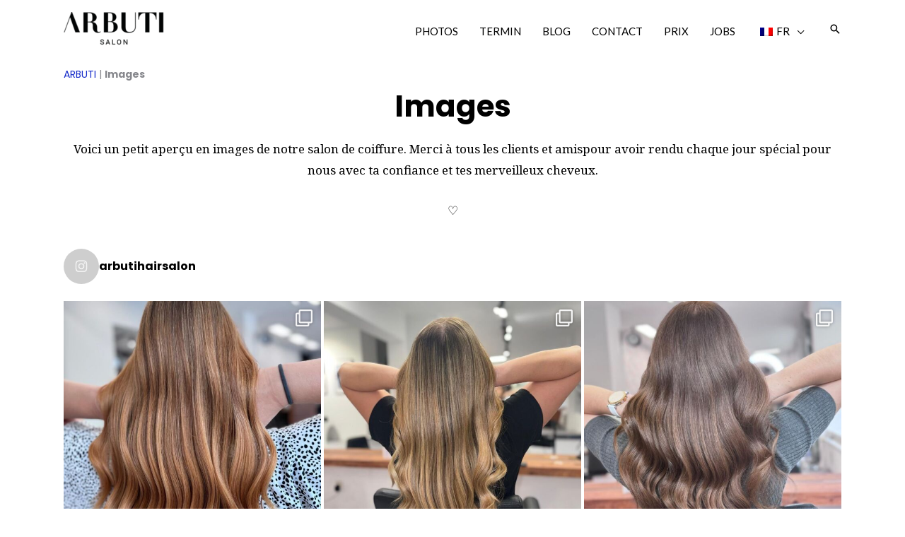

--- FILE ---
content_type: text/html; charset=UTF-8
request_url: https://arbuti.com/fr/images/
body_size: 39517
content:
<!DOCTYPE html>
<html lang="fr-FR">
<head>
<meta charset="UTF-8">
<meta name="viewport" content="width=device-width, initial-scale=1">
	<link rel="profile" href="https://gmpg.org/xfn/11"> 
	<meta name='robots' content='index, follow, max-image-preview:large, max-snippet:-1, max-video-preview:-1' />
	<style>img:is([sizes="auto" i], [sizes^="auto," i]) { contain-intrinsic-size: 3000px 1500px }</style>
	
<!-- Google Tag Manager for WordPress by gtm4wp.com -->
<script data-cfasync="false" data-pagespeed-no-defer>
	var gtm4wp_datalayer_name = "dataLayer";
	var dataLayer = dataLayer || [];
</script>
<!-- End Google Tag Manager for WordPress by gtm4wp.com -->
	<!-- This site is optimized with the Yoast SEO Premium plugin v25.3 (Yoast SEO v25.3) - https://yoast.com/wordpress/plugins/seo/ -->
	<title>Photos - Salon de coiffure ARBUTI</title>
	<meta name="description" content="Photos de nos grands résultats et moments, de notre salon à Arbuti Coiffeur Munich. Chaque nouveau jour nous surprend avec de nouvelles impressions. Nous aimons les cheveux." />
	<link rel="canonical" href="https://arbuti.com/fr/images/" />
	<meta property="og:locale" content="fr_FR" />
	<meta property="og:type" content="article" />
	<meta property="og:title" content="Photos | Salon de coiffure Arbuti" />
	<meta property="og:description" content="Photos de nos grands résultats et moments, de notre salon à Arbuti Coiffeur Munich. Chaque nouveau jour nous surprend avec de nouvelles impressions." />
	<meta property="og:url" content="https://arbuti.com/fr/images/" />
	<meta property="og:site_name" content="Salon de coiffure ARBUTI" />
	<meta property="article:publisher" content="https://www.facebook.com/Arbutihairsalon/" />
	<meta property="article:modified_time" content="2021-04-07T08:20:14+00:00" />
	<meta property="og:image" content="https://arbuti.com/wp-content/uploads/2018/07/friseur-balayage-muenchen.jpg" />
	<meta property="og:image:width" content="1080" />
	<meta property="og:image:height" content="1080" />
	<meta property="og:image:type" content="image/jpeg" />
	<meta name="twitter:card" content="summary_large_image" />
	<meta name="twitter:title" content="Images" />
	<meta name="twitter:description" content="Photos Voici un petit aperçu en images de notre salon de coiffure. Merci à tous les clients et amis qui nous font confiance chaque jour avec votre &amp;.amp;" />
	<meta name="twitter:label1" content="Durée de lecture estimée" />
	<meta name="twitter:data1" content="1 minute" />
	<script type="application/ld+json" class="yoast-schema-graph">{
    "@context": "https:\/\/schema.org",
    "@graph": [
        {
            "@type": "WebPage",
            "@id": "https:\/\/arbuti.com\/bilder\/",
            "url": "https:\/\/arbuti.com\/bilder\/",
            "name": "Photos - Salon de coiffure ARBUTI",
            "isPartOf": {
                "@id": "https:\/\/arbuti.com\/fr\/#website"
            },
            "datePublished": "2018-09-29T16:52:06+00:00",
            "dateModified": "2021-04-07T08:20:14+00:00",
            "description": "Photos de nos grands r\u00e9sultats et moments, de notre salon \u00e0 Arbuti Coiffeur Munich. Chaque nouveau jour nous surprend avec de nouvelles impressions. Nous aimons les cheveux.",
            "breadcrumb": {
                "@id": "https:\/\/arbuti.com\/bilder\/#breadcrumb"
            },
            "inLanguage": "fr-FR",
            "potentialAction": [
                {
                    "@type": "ReadAction",
                    "target": [
                        "https:\/\/arbuti.com\/bilder\/"
                    ]
                }
            ]
        },
        {
            "@type": "BreadcrumbList",
            "@id": "https:\/\/arbuti.com\/bilder\/#breadcrumb",
            "itemListElement": [
                {
                    "@type": "ListItem",
                    "position": 1,
                    "name": "ARBUTI",
                    "item": "https:\/\/arbuti.com\/"
                },
                {
                    "@type": "ListItem",
                    "position": 2,
                    "name": "Images"
                }
            ]
        },
        {
            "@type": "WebSite",
            "@id": "https:\/\/arbuti.com\/fr\/#website",
            "url": "https:\/\/arbuti.com\/fr\/",
            "name": "Salon de coiffure ARBUTI",
            "description": "Coiffeur Munich",
            "publisher": {
                "@id": "https:\/\/arbuti.com\/fr\/#organization"
            },
            "alternateName": "ARBUTI",
            "potentialAction": [
                {
                    "@type": "SearchAction",
                    "target": {
                        "@type": "EntryPoint",
                        "urlTemplate": "https:\/\/arbuti.com\/fr\/?s={search_term_string}"
                    },
                    "query-input": {
                        "@type": "PropertyValueSpecification",
                        "valueRequired": true,
                        "valueName": "search_term_string"
                    }
                }
            ],
            "inLanguage": "fr-FR"
        },
        {
            "@type": "Organization",
            "@id": "https:\/\/arbuti.com\/fr\/#organization",
            "name": "Salon de coiffure ARBUTI",
            "alternateName": "ARBUTI",
            "url": "https:\/\/arbuti.com\/fr\/",
            "logo": {
                "@type": "ImageObject",
                "inLanguage": "fr-FR",
                "@id": "https:\/\/arbuti.com\/fr\/#\/schema\/logo\/image\/",
                "url": "https:\/\/arbuti.com\/wp-content\/uploads\/2020\/04\/cropped-Arbuti-Friseur-Muenchen.jpg",
                "contentUrl": "https:\/\/arbuti.com\/wp-content\/uploads\/2020\/04\/cropped-Arbuti-Friseur-Muenchen.jpg",
                "width": 512,
                "height": 512,
                "caption": "ARBUTI Hair Salon"
            },
            "image": {
                "@id": "https:\/\/arbuti.com\/fr\/#\/schema\/logo\/image\/"
            },
            "sameAs": [
                "https:\/\/www.facebook.com\/Arbutihairsalon\/",
                "https:\/\/www.instagram.com\/arbutihairsalon\/",
                "https:\/\/www.pinterest.de\/arbutihairsalon\/arbuti-hair-salon\/"
            ]
        }
    ]
}</script>
	<!-- / Yoast SEO Premium plugin. -->


<link rel='dns-prefetch' href='//fonts.googleapis.com' />
<link rel="alternate" type="application/rss+xml" title="ARBUTI Hair Salon &raquo; Flux" href="https://arbuti.com/fr/feed/" />
<link rel="alternate" type="application/rss+xml" title="ARBUTI Hair Salon &raquo; Flux des commentaires" href="https://arbuti.com/fr/comments/feed/" />
<script>
window._wpemojiSettings = {"baseUrl":"https:\/\/s.w.org\/images\/core\/emoji\/15.0.3\/72x72\/","ext":".png","svgUrl":"https:\/\/s.w.org\/images\/core\/emoji\/15.0.3\/svg\/","svgExt":".svg","source":{"concatemoji":"https:\/\/arbuti.com\/wp-includes\/js\/wp-emoji-release.min.js?ver=6.7.4"}};
/*! This file is auto-generated */
!function(i,n){var o,s,e;function c(e){try{var t={supportTests:e,timestamp:(new Date).valueOf()};sessionStorage.setItem(o,JSON.stringify(t))}catch(e){}}function p(e,t,n){e.clearRect(0,0,e.canvas.width,e.canvas.height),e.fillText(t,0,0);var t=new Uint32Array(e.getImageData(0,0,e.canvas.width,e.canvas.height).data),r=(e.clearRect(0,0,e.canvas.width,e.canvas.height),e.fillText(n,0,0),new Uint32Array(e.getImageData(0,0,e.canvas.width,e.canvas.height).data));return t.every(function(e,t){return e===r[t]})}function u(e,t,n){switch(t){case"flag":return n(e,"\ud83c\udff3\ufe0f\u200d\u26a7\ufe0f","\ud83c\udff3\ufe0f\u200b\u26a7\ufe0f")?!1:!n(e,"\ud83c\uddfa\ud83c\uddf3","\ud83c\uddfa\u200b\ud83c\uddf3")&&!n(e,"\ud83c\udff4\udb40\udc67\udb40\udc62\udb40\udc65\udb40\udc6e\udb40\udc67\udb40\udc7f","\ud83c\udff4\u200b\udb40\udc67\u200b\udb40\udc62\u200b\udb40\udc65\u200b\udb40\udc6e\u200b\udb40\udc67\u200b\udb40\udc7f");case"emoji":return!n(e,"\ud83d\udc26\u200d\u2b1b","\ud83d\udc26\u200b\u2b1b")}return!1}function f(e,t,n){var r="undefined"!=typeof WorkerGlobalScope&&self instanceof WorkerGlobalScope?new OffscreenCanvas(300,150):i.createElement("canvas"),a=r.getContext("2d",{willReadFrequently:!0}),o=(a.textBaseline="top",a.font="600 32px Arial",{});return e.forEach(function(e){o[e]=t(a,e,n)}),o}function t(e){var t=i.createElement("script");t.src=e,t.defer=!0,i.head.appendChild(t)}"undefined"!=typeof Promise&&(o="wpEmojiSettingsSupports",s=["flag","emoji"],n.supports={everything:!0,everythingExceptFlag:!0},e=new Promise(function(e){i.addEventListener("DOMContentLoaded",e,{once:!0})}),new Promise(function(t){var n=function(){try{var e=JSON.parse(sessionStorage.getItem(o));if("object"==typeof e&&"number"==typeof e.timestamp&&(new Date).valueOf()<e.timestamp+604800&&"object"==typeof e.supportTests)return e.supportTests}catch(e){}return null}();if(!n){if("undefined"!=typeof Worker&&"undefined"!=typeof OffscreenCanvas&&"undefined"!=typeof URL&&URL.createObjectURL&&"undefined"!=typeof Blob)try{var e="postMessage("+f.toString()+"("+[JSON.stringify(s),u.toString(),p.toString()].join(",")+"));",r=new Blob([e],{type:"text/javascript"}),a=new Worker(URL.createObjectURL(r),{name:"wpTestEmojiSupports"});return void(a.onmessage=function(e){c(n=e.data),a.terminate(),t(n)})}catch(e){}c(n=f(s,u,p))}t(n)}).then(function(e){for(var t in e)n.supports[t]=e[t],n.supports.everything=n.supports.everything&&n.supports[t],"flag"!==t&&(n.supports.everythingExceptFlag=n.supports.everythingExceptFlag&&n.supports[t]);n.supports.everythingExceptFlag=n.supports.everythingExceptFlag&&!n.supports.flag,n.DOMReady=!1,n.readyCallback=function(){n.DOMReady=!0}}).then(function(){return e}).then(function(){var e;n.supports.everything||(n.readyCallback(),(e=n.source||{}).concatemoji?t(e.concatemoji):e.wpemoji&&e.twemoji&&(t(e.twemoji),t(e.wpemoji)))}))}((window,document),window._wpemojiSettings);
</script>
<link rel='stylesheet' id='structured-content-frontend-css' href='https://arbuti.com/wp-content/plugins/structured-content/dist/blocks.style.build.css?ver=1.6.4' media='all' />
<link rel='stylesheet' id='astra-theme-css-css' href='https://arbuti.com/wp-content/themes/astra/assets/css/minified/frontend.min.css?ver=4.11.2' media='all' />
<style id='astra-theme-css-inline-css'>
.ast-no-sidebar .entry-content .alignfull {margin-left: calc( -50vw + 50%);margin-right: calc( -50vw + 50%);max-width: 100vw;width: 100vw;}.ast-no-sidebar .entry-content .alignwide {margin-left: calc(-41vw + 50%);margin-right: calc(-41vw + 50%);max-width: unset;width: unset;}.ast-no-sidebar .entry-content .alignfull .alignfull,.ast-no-sidebar .entry-content .alignfull .alignwide,.ast-no-sidebar .entry-content .alignwide .alignfull,.ast-no-sidebar .entry-content .alignwide .alignwide,.ast-no-sidebar .entry-content .wp-block-column .alignfull,.ast-no-sidebar .entry-content .wp-block-column .alignwide{width: 100%;margin-left: auto;margin-right: auto;}.wp-block-gallery,.blocks-gallery-grid {margin: 0;}.wp-block-separator {max-width: 100px;}.wp-block-separator.is-style-wide,.wp-block-separator.is-style-dots {max-width: none;}.entry-content .has-2-columns .wp-block-column:first-child {padding-right: 10px;}.entry-content .has-2-columns .wp-block-column:last-child {padding-left: 10px;}@media (max-width: 782px) {.entry-content .wp-block-columns .wp-block-column {flex-basis: 100%;}.entry-content .has-2-columns .wp-block-column:first-child {padding-right: 0;}.entry-content .has-2-columns .wp-block-column:last-child {padding-left: 0;}}body .entry-content .wp-block-latest-posts {margin-left: 0;}body .entry-content .wp-block-latest-posts li {list-style: none;}.ast-no-sidebar .ast-container .entry-content .wp-block-latest-posts {margin-left: 0;}.ast-header-break-point .entry-content .alignwide {margin-left: auto;margin-right: auto;}.entry-content .blocks-gallery-item img {margin-bottom: auto;}.wp-block-pullquote {border-top: 4px solid #555d66;border-bottom: 4px solid #555d66;color: #40464d;}:root{--ast-post-nav-space:0;--ast-container-default-xlg-padding:6.67em;--ast-container-default-lg-padding:5.67em;--ast-container-default-slg-padding:4.34em;--ast-container-default-md-padding:3.34em;--ast-container-default-sm-padding:6.67em;--ast-container-default-xs-padding:2.4em;--ast-container-default-xxs-padding:1.4em;--ast-code-block-background:#EEEEEE;--ast-comment-inputs-background:#FAFAFA;--ast-normal-container-width:1100px;--ast-narrow-container-width:750px;--ast-blog-title-font-weight:normal;--ast-blog-meta-weight:inherit;--ast-global-color-primary:var(--ast-global-color-5);--ast-global-color-secondary:var(--ast-global-color-4);--ast-global-color-alternate-background:var(--ast-global-color-7);--ast-global-color-subtle-background:var(--ast-global-color-6);--ast-bg-style-guide:#F8FAFC;--ast-shadow-style-guide:0px 0px 4px 0 #00000057;--ast-global-dark-bg-style:#fff;--ast-global-dark-lfs:#fbfbfb;--ast-widget-bg-color:#fafafa;--ast-wc-container-head-bg-color:#fbfbfb;--ast-title-layout-bg:#eeeeee;--ast-search-border-color:#e7e7e7;--ast-lifter-hover-bg:#e6e6e6;--ast-gallery-block-color:#000;--srfm-color-input-label:var(--ast-global-color-2);}html{font-size:106.25%;}a,.page-title{color:#172dca;}a:hover,a:focus{color:#008fee;}body,button,input,select,textarea,.ast-button,.ast-custom-button{font-family:'Noto Serif',serif;font-weight:400;font-size:17px;font-size:1rem;line-height:var(--ast-body-line-height,1.77em);}blockquote{color:#000000;}h1,.entry-content h1,h2,.entry-content h2,h3,.entry-content h3,h4,.entry-content h4,h5,.entry-content h5,h6,.entry-content h6,.site-title,.site-title a{font-family:'Poppins',sans-serif;font-weight:400;}.site-title{font-size:35px;font-size:2.0588235294118rem;display:none;}header .custom-logo-link img{max-width:142px;width:142px;}.astra-logo-svg{width:142px;}.site-header .site-description{font-size:15px;font-size:0.88235294117647rem;display:none;}.entry-title{font-size:27px;font-size:1.5882352941176rem;}.ast-blog-meta-container{font-size:14px;font-size:0.82352941176471rem;}.archive .ast-article-post .ast-article-inner,.blog .ast-article-post .ast-article-inner,.archive .ast-article-post .ast-article-inner:hover,.blog .ast-article-post .ast-article-inner:hover{overflow:hidden;}h1,.entry-content h1{font-size:42px;font-size:2.4705882352941rem;font-weight:700;font-family:'Poppins',sans-serif;line-height:1.2em;}h2,.entry-content h2{font-size:26px;font-size:1.5294117647059rem;font-weight:700;font-family:'Poppins',sans-serif;line-height:1.3em;}h3,.entry-content h3{font-size:17px;font-size:1rem;font-weight:700;font-family:'Poppins',sans-serif;line-height:1.3em;}h4,.entry-content h4{font-size:15px;font-size:0.88235294117647rem;line-height:1.2em;font-weight:600;font-family:'Poppins',sans-serif;}h5,.entry-content h5{font-size:15px;font-size:0.88235294117647rem;line-height:1.2em;font-weight:600;font-family:'Poppins',sans-serif;}h6,.entry-content h6{font-size:14px;font-size:0.82352941176471rem;line-height:1.25em;font-weight:600;font-family:'Poppins',sans-serif;}::selection{background-color:#1e1e1e;color:#ffffff;}body,h1,.entry-title a,.entry-content h1,h2,.entry-content h2,h3,.entry-content h3,h4,.entry-content h4,h5,.entry-content h5,h6,.entry-content h6{color:#000000;}.tagcloud a:hover,.tagcloud a:focus,.tagcloud a.current-item{color:#ffffff;border-color:#172dca;background-color:#172dca;}input:focus,input[type="text"]:focus,input[type="email"]:focus,input[type="url"]:focus,input[type="password"]:focus,input[type="reset"]:focus,input[type="search"]:focus,textarea:focus{border-color:#172dca;}input[type="radio"]:checked,input[type=reset],input[type="checkbox"]:checked,input[type="checkbox"]:hover:checked,input[type="checkbox"]:focus:checked,input[type=range]::-webkit-slider-thumb{border-color:#172dca;background-color:#172dca;box-shadow:none;}.site-footer a:hover + .post-count,.site-footer a:focus + .post-count{background:#172dca;border-color:#172dca;}.single .nav-links .nav-previous,.single .nav-links .nav-next{color:#172dca;}.entry-meta,.entry-meta *{line-height:1.45;color:#172dca;}.entry-meta a:not(.ast-button):hover,.entry-meta a:not(.ast-button):hover *,.entry-meta a:not(.ast-button):focus,.entry-meta a:not(.ast-button):focus *,.page-links > .page-link,.page-links .page-link:hover,.post-navigation a:hover{color:#008fee;}#cat option,.secondary .calendar_wrap thead a,.secondary .calendar_wrap thead a:visited{color:#172dca;}.secondary .calendar_wrap #today,.ast-progress-val span{background:#172dca;}.secondary a:hover + .post-count,.secondary a:focus + .post-count{background:#172dca;border-color:#172dca;}.calendar_wrap #today > a{color:#ffffff;}.page-links .page-link,.single .post-navigation a{color:#172dca;}.ast-search-menu-icon .search-form button.search-submit{padding:0 4px;}.ast-search-menu-icon form.search-form{padding-right:0;}.ast-search-menu-icon.slide-search input.search-field{width:0;}.ast-header-search .ast-search-menu-icon.ast-dropdown-active .search-form,.ast-header-search .ast-search-menu-icon.ast-dropdown-active .search-field:focus{transition:all 0.2s;}.search-form input.search-field:focus{outline:none;}.widget-title,.widget .wp-block-heading{font-size:24px;font-size:1.4117647058824rem;color:#000000;}.single .ast-author-details .author-title{color:#008fee;}.ast-search-menu-icon.slide-search a:focus-visible:focus-visible,.astra-search-icon:focus-visible,#close:focus-visible,a:focus-visible,.ast-menu-toggle:focus-visible,.site .skip-link:focus-visible,.wp-block-loginout input:focus-visible,.wp-block-search.wp-block-search__button-inside .wp-block-search__inside-wrapper,.ast-header-navigation-arrow:focus-visible,.woocommerce .wc-proceed-to-checkout > .checkout-button:focus-visible,.woocommerce .woocommerce-MyAccount-navigation ul li a:focus-visible,.ast-orders-table__row .ast-orders-table__cell:focus-visible,.woocommerce .woocommerce-order-details .order-again > .button:focus-visible,.woocommerce .woocommerce-message a.button.wc-forward:focus-visible,.woocommerce #minus_qty:focus-visible,.woocommerce #plus_qty:focus-visible,a#ast-apply-coupon:focus-visible,.woocommerce .woocommerce-info a:focus-visible,.woocommerce .astra-shop-summary-wrap a:focus-visible,.woocommerce a.wc-forward:focus-visible,#ast-apply-coupon:focus-visible,.woocommerce-js .woocommerce-mini-cart-item a.remove:focus-visible,#close:focus-visible,.button.search-submit:focus-visible,#search_submit:focus,.normal-search:focus-visible,.ast-header-account-wrap:focus-visible,.woocommerce .ast-on-card-button.ast-quick-view-trigger:focus{outline-style:dotted;outline-color:inherit;outline-width:thin;}input:focus,input[type="text"]:focus,input[type="email"]:focus,input[type="url"]:focus,input[type="password"]:focus,input[type="reset"]:focus,input[type="search"]:focus,input[type="number"]:focus,textarea:focus,.wp-block-search__input:focus,[data-section="section-header-mobile-trigger"] .ast-button-wrap .ast-mobile-menu-trigger-minimal:focus,.ast-mobile-popup-drawer.active .menu-toggle-close:focus,.woocommerce-ordering select.orderby:focus,#ast-scroll-top:focus,#coupon_code:focus,.woocommerce-page #comment:focus,.woocommerce #reviews #respond input#submit:focus,.woocommerce a.add_to_cart_button:focus,.woocommerce .button.single_add_to_cart_button:focus,.woocommerce .woocommerce-cart-form button:focus,.woocommerce .woocommerce-cart-form__cart-item .quantity .qty:focus,.woocommerce .woocommerce-billing-fields .woocommerce-billing-fields__field-wrapper .woocommerce-input-wrapper > .input-text:focus,.woocommerce #order_comments:focus,.woocommerce #place_order:focus,.woocommerce .woocommerce-address-fields .woocommerce-address-fields__field-wrapper .woocommerce-input-wrapper > .input-text:focus,.woocommerce .woocommerce-MyAccount-content form button:focus,.woocommerce .woocommerce-MyAccount-content .woocommerce-EditAccountForm .woocommerce-form-row .woocommerce-Input.input-text:focus,.woocommerce .ast-woocommerce-container .woocommerce-pagination ul.page-numbers li a:focus,body #content .woocommerce form .form-row .select2-container--default .select2-selection--single:focus,#ast-coupon-code:focus,.woocommerce.woocommerce-js .quantity input[type=number]:focus,.woocommerce-js .woocommerce-mini-cart-item .quantity input[type=number]:focus,.woocommerce p#ast-coupon-trigger:focus{border-style:dotted;border-color:inherit;border-width:thin;}input{outline:none;}.ast-logo-title-inline .site-logo-img{padding-right:1em;}.site-logo-img img{ transition:all 0.2s linear;}body .ast-oembed-container *{position:absolute;top:0;width:100%;height:100%;left:0;}body .wp-block-embed-pocket-casts .ast-oembed-container *{position:unset;}.ast-single-post-featured-section + article {margin-top: 2em;}.site-content .ast-single-post-featured-section img {width: 100%;overflow: hidden;object-fit: cover;}.site > .ast-single-related-posts-container {margin-top: 0;}@media (min-width: 922px) {.ast-desktop .ast-container--narrow {max-width: var(--ast-narrow-container-width);margin: 0 auto;}}@media (max-width:921.9px){#ast-desktop-header{display:none;}}@media (min-width:922px){#ast-mobile-header{display:none;}}.wp-block-buttons.aligncenter{justify-content:center;}@media (max-width:921px){.ast-theme-transparent-header #primary,.ast-theme-transparent-header #secondary{padding:0;}}@media (max-width:921px){.ast-plain-container.ast-no-sidebar #primary{padding:0;}}.ast-plain-container.ast-no-sidebar #primary{margin-top:0;margin-bottom:0;}@media (min-width:1200px){.wp-block-group .has-background{padding:20px;}}@media (min-width:1200px){.ast-plain-container.ast-no-sidebar .entry-content .alignwide .wp-block-cover__inner-container,.ast-plain-container.ast-no-sidebar .entry-content .alignfull .wp-block-cover__inner-container{width:1140px;}}@media (min-width:1200px){.wp-block-cover-image.alignwide .wp-block-cover__inner-container,.wp-block-cover.alignwide .wp-block-cover__inner-container,.wp-block-cover-image.alignfull .wp-block-cover__inner-container,.wp-block-cover.alignfull .wp-block-cover__inner-container{width:100%;}}.wp-block-columns{margin-bottom:unset;}.wp-block-image.size-full{margin:2rem 0;}.wp-block-separator.has-background{padding:0;}.wp-block-gallery{margin-bottom:1.6em;}.wp-block-group{padding-top:4em;padding-bottom:4em;}.wp-block-group__inner-container .wp-block-columns:last-child,.wp-block-group__inner-container :last-child,.wp-block-table table{margin-bottom:0;}.blocks-gallery-grid{width:100%;}.wp-block-navigation-link__content{padding:5px 0;}.wp-block-group .wp-block-group .has-text-align-center,.wp-block-group .wp-block-column .has-text-align-center{max-width:100%;}.has-text-align-center{margin:0 auto;}@media (min-width:1200px){.wp-block-cover__inner-container,.alignwide .wp-block-group__inner-container,.alignfull .wp-block-group__inner-container{max-width:1200px;margin:0 auto;}.wp-block-group.alignnone,.wp-block-group.aligncenter,.wp-block-group.alignleft,.wp-block-group.alignright,.wp-block-group.alignwide,.wp-block-columns.alignwide{margin:2rem 0 1rem 0;}}@media (max-width:1200px){.wp-block-group{padding:3em;}.wp-block-group .wp-block-group{padding:1.5em;}.wp-block-columns,.wp-block-column{margin:1rem 0;}}@media (min-width:921px){.wp-block-columns .wp-block-group{padding:2em;}}@media (max-width:544px){.wp-block-cover-image .wp-block-cover__inner-container,.wp-block-cover .wp-block-cover__inner-container{width:unset;}.wp-block-cover,.wp-block-cover-image{padding:2em 0;}.wp-block-group,.wp-block-cover{padding:2em;}.wp-block-media-text__media img,.wp-block-media-text__media video{width:unset;max-width:100%;}.wp-block-media-text.has-background .wp-block-media-text__content{padding:1em;}}.wp-block-image.aligncenter{margin-left:auto;margin-right:auto;}.wp-block-table.aligncenter{margin-left:auto;margin-right:auto;}@media (min-width:544px){.entry-content .wp-block-media-text.has-media-on-the-right .wp-block-media-text__content{padding:0 8% 0 0;}.entry-content .wp-block-media-text .wp-block-media-text__content{padding:0 0 0 8%;}.ast-plain-container .site-content .entry-content .has-custom-content-position.is-position-bottom-left > *,.ast-plain-container .site-content .entry-content .has-custom-content-position.is-position-bottom-right > *,.ast-plain-container .site-content .entry-content .has-custom-content-position.is-position-top-left > *,.ast-plain-container .site-content .entry-content .has-custom-content-position.is-position-top-right > *,.ast-plain-container .site-content .entry-content .has-custom-content-position.is-position-center-right > *,.ast-plain-container .site-content .entry-content .has-custom-content-position.is-position-center-left > *{margin:0;}}@media (max-width:544px){.entry-content .wp-block-media-text .wp-block-media-text__content{padding:8% 0;}.wp-block-media-text .wp-block-media-text__media img{width:auto;max-width:100%;}}.wp-block-buttons .wp-block-button.is-style-outline .wp-block-button__link.wp-element-button,.ast-outline-button,.wp-block-uagb-buttons-child .uagb-buttons-repeater.ast-outline-button{border-top-width:2px;border-right-width:2px;border-bottom-width:2px;border-left-width:2px;font-family:'Poppins',sans-serif;font-weight:700;font-size:17px;font-size:1rem;line-height:1em;border-top-left-radius:2px;border-top-right-radius:2px;border-bottom-right-radius:2px;border-bottom-left-radius:2px;}.wp-block-button .wp-block-button__link.wp-element-button.is-style-outline:not(.has-background),.wp-block-button.is-style-outline>.wp-block-button__link.wp-element-button:not(.has-background),.ast-outline-button{background-color:transparent;}.entry-content[data-ast-blocks-layout] > figure{margin-bottom:1em;}@media (max-width:921px){.ast-separate-container #primary,.ast-separate-container #secondary{padding:1.5em 0;}#primary,#secondary{padding:1.5em 0;margin:0;}.ast-left-sidebar #content > .ast-container{display:flex;flex-direction:column-reverse;width:100%;}.ast-separate-container .ast-article-post,.ast-separate-container .ast-article-single{padding:1.5em 2.14em;}.ast-author-box img.avatar{margin:20px 0 0 0;}}@media (min-width:922px){.ast-separate-container.ast-right-sidebar #primary,.ast-separate-container.ast-left-sidebar #primary{border:0;}.search-no-results.ast-separate-container #primary{margin-bottom:4em;}}.wp-block-button .wp-block-button__link{color:#ffffff;}.wp-block-button .wp-block-button__link:hover,.wp-block-button .wp-block-button__link:focus{color:#ffffff;background-color:#008fee;border-color:#008fee;}.wp-block-button .wp-block-button__link{border-top-width:0;border-right-width:0;border-left-width:0;border-bottom-width:0;border-color:#1e1e1e;background-color:#1e1e1e;color:#ffffff;font-family:'Poppins',sans-serif;font-weight:700;line-height:1em;font-size:17px;font-size:1rem;border-top-left-radius:2px;border-top-right-radius:2px;border-bottom-right-radius:2px;border-bottom-left-radius:2px;padding-top:10px;padding-right:40px;padding-bottom:10px;padding-left:40px;}.menu-toggle,button,.ast-button,.ast-custom-button,.button,input#submit,input[type="button"],input[type="submit"],input[type="reset"]{border-style:solid;border-top-width:0;border-right-width:0;border-left-width:0;border-bottom-width:0;color:#ffffff;border-color:#1e1e1e;background-color:#1e1e1e;padding-top:10px;padding-right:40px;padding-bottom:10px;padding-left:40px;font-family:'Poppins',sans-serif;font-weight:700;font-size:17px;font-size:1rem;line-height:1em;border-top-left-radius:2px;border-top-right-radius:2px;border-bottom-right-radius:2px;border-bottom-left-radius:2px;}button:focus,.menu-toggle:hover,button:hover,.ast-button:hover,.ast-custom-button:hover .button:hover,.ast-custom-button:hover ,input[type=reset]:hover,input[type=reset]:focus,input#submit:hover,input#submit:focus,input[type="button"]:hover,input[type="button"]:focus,input[type="submit"]:hover,input[type="submit"]:focus{color:#ffffff;background-color:#008fee;border-color:#008fee;}@media (max-width:921px){.ast-mobile-header-stack .main-header-bar .ast-search-menu-icon{display:inline-block;}.ast-header-break-point.ast-header-custom-item-outside .ast-mobile-header-stack .main-header-bar .ast-search-icon{margin:0;}.ast-comment-avatar-wrap img{max-width:2.5em;}.ast-comment-meta{padding:0 1.8888em 1.3333em;}.ast-separate-container .ast-comment-list li.depth-1{padding:1.5em 2.14em;}.ast-separate-container .comment-respond{padding:2em 2.14em;}}@media (min-width:544px){.ast-container{max-width:100%;}}@media (max-width:544px){.ast-separate-container .ast-article-post,.ast-separate-container .ast-article-single,.ast-separate-container .comments-title,.ast-separate-container .ast-archive-description{padding:1.5em 1em;}.ast-separate-container #content .ast-container{padding-left:0.54em;padding-right:0.54em;}.ast-separate-container .ast-comment-list .bypostauthor{padding:.5em;}.ast-search-menu-icon.ast-dropdown-active .search-field{width:170px;}}@media (max-width:921px){.ast-header-break-point .ast-search-menu-icon.slide-search .search-form{right:0;}.ast-header-break-point .ast-mobile-header-stack .ast-search-menu-icon.slide-search .search-form{right:-1em;}} #ast-mobile-header .ast-site-header-cart-li a{pointer-events:none;}body,.ast-separate-container{background-color:#ffffff;background-image:none;}.ast-no-sidebar.ast-separate-container .entry-content .alignfull {margin-left: -6.67em;margin-right: -6.67em;width: auto;}@media (max-width: 1200px) {.ast-no-sidebar.ast-separate-container .entry-content .alignfull {margin-left: -2.4em;margin-right: -2.4em;}}@media (max-width: 768px) {.ast-no-sidebar.ast-separate-container .entry-content .alignfull {margin-left: -2.14em;margin-right: -2.14em;}}@media (max-width: 544px) {.ast-no-sidebar.ast-separate-container .entry-content .alignfull {margin-left: -1em;margin-right: -1em;}}.ast-no-sidebar.ast-separate-container .entry-content .alignwide {margin-left: -20px;margin-right: -20px;}.ast-no-sidebar.ast-separate-container .entry-content .wp-block-column .alignfull,.ast-no-sidebar.ast-separate-container .entry-content .wp-block-column .alignwide {margin-left: auto;margin-right: auto;width: 100%;}@media (max-width:921px){.widget-title{font-size:22px;font-size:1.375rem;}body,button,input,select,textarea,.ast-button,.ast-custom-button{font-size:16px;font-size:0.94117647058824rem;}#secondary,#secondary button,#secondary input,#secondary select,#secondary textarea{font-size:16px;font-size:0.94117647058824rem;}.site-title{display:none;}.site-header .site-description{display:none;}h1,.entry-content h1{font-size:34px;}h2,.entry-content h2{font-size:27px;}h3,.entry-content h3{font-size:18px;}h4,.entry-content h4{font-size:18px;font-size:1.0588235294118rem;}h5,.entry-content h5{font-size:18px;font-size:1.0588235294118rem;}h6,.entry-content h6{font-size:18px;font-size:1.0588235294118rem;}.astra-logo-svg{width:141px;}header .custom-logo-link img,.ast-header-break-point .site-logo-img .custom-mobile-logo-link img{max-width:141px;width:141px;}}@media (max-width:544px){.widget-title{font-size:22px;font-size:1.375rem;}body,button,input,select,textarea,.ast-button,.ast-custom-button{font-size:16px;font-size:0.94117647058824rem;}#secondary,#secondary button,#secondary input,#secondary select,#secondary textarea{font-size:16px;font-size:0.94117647058824rem;}.site-title{display:none;}.site-header .site-description{display:none;}.entry-title{font-size:26px;font-size:1.5294117647059rem;}.ast-blog-meta-container{font-size:15px;font-size:0.88235294117647rem;}h1,.entry-content h1{font-size:32px;}h2,.entry-content h2{font-size:25px;}h3,.entry-content h3{font-size:20px;}h4,.entry-content h4{font-size:18px;font-size:1.0588235294118rem;}h5,.entry-content h5{font-size:17px;font-size:1rem;}h6,.entry-content h6{font-size:16px;font-size:0.94117647058824rem;}header .custom-logo-link img,.ast-header-break-point .site-branding img,.ast-header-break-point .custom-logo-link img{max-width:140px;width:140px;}.astra-logo-svg{width:140px;}.ast-header-break-point .site-logo-img .custom-mobile-logo-link img{max-width:140px;}}@media (max-width:544px){html{font-size:106.25%;}}@media (min-width:922px){.ast-container{max-width:1140px;}}@font-face {font-family: "Astra";src: url(https://arbuti.com/wp-content/themes/astra/assets/fonts/astra.woff) format("woff"),url(https://arbuti.com/wp-content/themes/astra/assets/fonts/astra.ttf) format("truetype"),url(https://arbuti.com/wp-content/themes/astra/assets/fonts/astra.svg#astra) format("svg");font-weight: normal;font-style: normal;font-display: fallback;}@media (min-width:922px){.main-header-menu .sub-menu .menu-item.ast-left-align-sub-menu:hover > .sub-menu,.main-header-menu .sub-menu .menu-item.ast-left-align-sub-menu.focus > .sub-menu{margin-left:-0px;}}.site .comments-area{padding-bottom:3em;}.astra-icon-down_arrow::after {content: "\e900";font-family: Astra;}.astra-icon-close::after {content: "\e5cd";font-family: Astra;}.astra-icon-drag_handle::after {content: "\e25d";font-family: Astra;}.astra-icon-format_align_justify::after {content: "\e235";font-family: Astra;}.astra-icon-menu::after {content: "\e5d2";font-family: Astra;}.astra-icon-reorder::after {content: "\e8fe";font-family: Astra;}.astra-icon-search::after {content: "\e8b6";font-family: Astra;}.astra-icon-zoom_in::after {content: "\e56b";font-family: Astra;}.astra-icon-check-circle::after {content: "\e901";font-family: Astra;}.astra-icon-shopping-cart::after {content: "\f07a";font-family: Astra;}.astra-icon-shopping-bag::after {content: "\f290";font-family: Astra;}.astra-icon-shopping-basket::after {content: "\f291";font-family: Astra;}.astra-icon-circle-o::after {content: "\e903";font-family: Astra;}.astra-icon-certificate::after {content: "\e902";font-family: Astra;}blockquote {padding: 1.2em;}:root .has-ast-global-color-0-color{color:var(--ast-global-color-0);}:root .has-ast-global-color-0-background-color{background-color:var(--ast-global-color-0);}:root .wp-block-button .has-ast-global-color-0-color{color:var(--ast-global-color-0);}:root .wp-block-button .has-ast-global-color-0-background-color{background-color:var(--ast-global-color-0);}:root .has-ast-global-color-1-color{color:var(--ast-global-color-1);}:root .has-ast-global-color-1-background-color{background-color:var(--ast-global-color-1);}:root .wp-block-button .has-ast-global-color-1-color{color:var(--ast-global-color-1);}:root .wp-block-button .has-ast-global-color-1-background-color{background-color:var(--ast-global-color-1);}:root .has-ast-global-color-2-color{color:var(--ast-global-color-2);}:root .has-ast-global-color-2-background-color{background-color:var(--ast-global-color-2);}:root .wp-block-button .has-ast-global-color-2-color{color:var(--ast-global-color-2);}:root .wp-block-button .has-ast-global-color-2-background-color{background-color:var(--ast-global-color-2);}:root .has-ast-global-color-3-color{color:var(--ast-global-color-3);}:root .has-ast-global-color-3-background-color{background-color:var(--ast-global-color-3);}:root .wp-block-button .has-ast-global-color-3-color{color:var(--ast-global-color-3);}:root .wp-block-button .has-ast-global-color-3-background-color{background-color:var(--ast-global-color-3);}:root .has-ast-global-color-4-color{color:var(--ast-global-color-4);}:root .has-ast-global-color-4-background-color{background-color:var(--ast-global-color-4);}:root .wp-block-button .has-ast-global-color-4-color{color:var(--ast-global-color-4);}:root .wp-block-button .has-ast-global-color-4-background-color{background-color:var(--ast-global-color-4);}:root .has-ast-global-color-5-color{color:var(--ast-global-color-5);}:root .has-ast-global-color-5-background-color{background-color:var(--ast-global-color-5);}:root .wp-block-button .has-ast-global-color-5-color{color:var(--ast-global-color-5);}:root .wp-block-button .has-ast-global-color-5-background-color{background-color:var(--ast-global-color-5);}:root .has-ast-global-color-6-color{color:var(--ast-global-color-6);}:root .has-ast-global-color-6-background-color{background-color:var(--ast-global-color-6);}:root .wp-block-button .has-ast-global-color-6-color{color:var(--ast-global-color-6);}:root .wp-block-button .has-ast-global-color-6-background-color{background-color:var(--ast-global-color-6);}:root .has-ast-global-color-7-color{color:var(--ast-global-color-7);}:root .has-ast-global-color-7-background-color{background-color:var(--ast-global-color-7);}:root .wp-block-button .has-ast-global-color-7-color{color:var(--ast-global-color-7);}:root .wp-block-button .has-ast-global-color-7-background-color{background-color:var(--ast-global-color-7);}:root .has-ast-global-color-8-color{color:var(--ast-global-color-8);}:root .has-ast-global-color-8-background-color{background-color:var(--ast-global-color-8);}:root .wp-block-button .has-ast-global-color-8-color{color:var(--ast-global-color-8);}:root .wp-block-button .has-ast-global-color-8-background-color{background-color:var(--ast-global-color-8);}:root{--ast-global-color-0:#0170B9;--ast-global-color-1:#3a3a3a;--ast-global-color-2:#3a3a3a;--ast-global-color-3:#4B4F58;--ast-global-color-4:#F5F5F5;--ast-global-color-5:#FFFFFF;--ast-global-color-6:#E5E5E5;--ast-global-color-7:#424242;--ast-global-color-8:#000000;}:root {--ast-border-color : #dddddd;}.ast-single-entry-banner {-js-display: flex;display: flex;flex-direction: column;justify-content: center;text-align: center;position: relative;background: var(--ast-title-layout-bg);}.ast-single-entry-banner[data-banner-layout="layout-1"] {max-width: 1100px;background: inherit;padding: 20px 0;}.ast-single-entry-banner[data-banner-width-type="custom"] {margin: 0 auto;width: 100%;}.ast-single-entry-banner + .site-content .entry-header {margin-bottom: 0;}.site .ast-author-avatar {--ast-author-avatar-size: ;}a.ast-underline-text {text-decoration: underline;}.ast-container > .ast-terms-link {position: relative;display: block;}a.ast-button.ast-badge-tax {padding: 4px 8px;border-radius: 3px;font-size: inherit;}header.entry-header .entry-title{font-family:'Barlow Condensed',sans-serif;font-weight:600;font-size:46px;font-size:2.7058823529412rem;line-height:1em;}header.entry-header > *:not(:last-child){margin-bottom:10px;}@media (max-width:921px){header.entry-header .entry-title{font-size:42px;font-size:2.4705882352941rem;}}@media (max-width:544px){header.entry-header .entry-title{font-size:35px;font-size:2.0588235294118rem;}}.ast-archive-entry-banner {-js-display: flex;display: flex;flex-direction: column;justify-content: center;text-align: center;position: relative;background: var(--ast-title-layout-bg);}.ast-archive-entry-banner[data-banner-width-type="custom"] {margin: 0 auto;width: 100%;}.ast-archive-entry-banner[data-banner-layout="layout-1"] {background: inherit;padding: 20px 0;text-align: left;}body.archive .ast-archive-description{max-width:1100px;width:100%;text-align:left;padding-top:3em;padding-right:3em;padding-bottom:3em;padding-left:3em;}body.archive .ast-archive-description .ast-archive-title,body.archive .ast-archive-description .ast-archive-title *{font-family:'Playfair Display',serif;font-weight:700;font-size:39px;font-size:2.2941176470588rem;text-transform:capitalize;}body.archive .ast-archive-description > *:not(:last-child){margin-bottom:10px;}@media (max-width:921px){body.archive .ast-archive-description{text-align:left;}}@media (max-width:544px){body.archive .ast-archive-description{text-align:left;}}.ast-breadcrumbs .trail-browse,.ast-breadcrumbs .trail-items,.ast-breadcrumbs .trail-items li{display:inline-block;margin:0;padding:0;border:none;background:inherit;text-indent:0;text-decoration:none;}.ast-breadcrumbs .trail-browse{font-size:inherit;font-style:inherit;font-weight:inherit;color:inherit;}.ast-breadcrumbs .trail-items{list-style:none;}.trail-items li::after{padding:0 0.3em;content:"\00bb";}.trail-items li:last-of-type::after{display:none;}.trail-items li::after{content:"\00bb";}.ast-breadcrumbs-wrapper span{color:#86878c;}.ast-breadcrumbs-wrapper a,.ast-breadcrumbs-wrapper .breadcrumb_last,.ast-breadcrumbs-wrapper span{font-family:'Poppins',sans-serif;font-weight:400;font-size:14px;font-size:0.82352941176471rem;}.ast-breadcrumbs-wrapper{text-align:left;}.ast-header-breadcrumb{padding-top:10px;padding-bottom:10px;width:100%;}.ast-default-menu-enable.ast-main-header-nav-open.ast-header-break-point .main-header-bar.ast-header-breadcrumb,.ast-main-header-nav-open .main-header-bar.ast-header-breadcrumb{padding-top:1em;padding-bottom:1em;}.ast-header-break-point .main-header-bar.ast-header-breadcrumb{border-bottom-width:1px;border-bottom-color:#eaeaea;border-bottom-style:solid;}.ast-breadcrumbs-wrapper{line-height:1.4;}.ast-breadcrumbs-wrapper .rank-math-breadcrumb p{margin-bottom:0px;}.ast-breadcrumbs-wrapper{display:block;width:100%;}@media (max-width:921px){.ast-builder-grid-row-container.ast-builder-grid-row-tablet-3-firstrow .ast-builder-grid-row > *:first-child,.ast-builder-grid-row-container.ast-builder-grid-row-tablet-3-lastrow .ast-builder-grid-row > *:last-child{grid-column:1 / -1;}}@media (max-width:544px){.ast-builder-grid-row-container.ast-builder-grid-row-mobile-3-firstrow .ast-builder-grid-row > *:first-child,.ast-builder-grid-row-container.ast-builder-grid-row-mobile-3-lastrow .ast-builder-grid-row > *:last-child{grid-column:1 / -1;}}.ast-builder-layout-element[data-section="title_tagline"]{display:flex;}@media (max-width:921px){.ast-header-break-point .ast-builder-layout-element[data-section="title_tagline"]{display:flex;}}@media (max-width:544px){.ast-header-break-point .ast-builder-layout-element[data-section="title_tagline"]{display:flex;}}.ast-builder-menu-1{font-family:'Lato',sans-serif;font-weight:400;}.ast-builder-menu-1 .menu-item > .menu-link{font-size:15px;font-size:0.88235294117647rem;color:#000000;}.ast-builder-menu-1 .menu-item > .ast-menu-toggle{color:#000000;}.ast-builder-menu-1 .sub-menu,.ast-builder-menu-1 .inline-on-mobile .sub-menu{border-top-width:0px;border-bottom-width:0px;border-right-width:0px;border-left-width:0px;border-color:#000000;border-style:solid;}.ast-builder-menu-1 .sub-menu .sub-menu{top:0px;}.ast-builder-menu-1 .main-header-menu > .menu-item > .sub-menu,.ast-builder-menu-1 .main-header-menu > .menu-item > .astra-full-megamenu-wrapper{margin-top:0px;}.ast-desktop .ast-builder-menu-1 .main-header-menu > .menu-item > .sub-menu:before,.ast-desktop .ast-builder-menu-1 .main-header-menu > .menu-item > .astra-full-megamenu-wrapper:before{height:calc( 0px + 0px + 5px );}.ast-desktop .ast-builder-menu-1 .menu-item .sub-menu .menu-link{border-style:none;}@media (max-width:921px){.ast-header-break-point .ast-builder-menu-1 .menu-item.menu-item-has-children > .ast-menu-toggle{top:0;}.ast-builder-menu-1 .inline-on-mobile .menu-item.menu-item-has-children > .ast-menu-toggle{right:-15px;}.ast-builder-menu-1 .menu-item-has-children > .menu-link:after{content:unset;}.ast-builder-menu-1 .main-header-menu > .menu-item > .sub-menu,.ast-builder-menu-1 .main-header-menu > .menu-item > .astra-full-megamenu-wrapper{margin-top:0;}}@media (max-width:544px){.ast-header-break-point .ast-builder-menu-1 .menu-item.menu-item-has-children > .ast-menu-toggle{top:0;}.ast-builder-menu-1 .main-header-menu > .menu-item > .sub-menu,.ast-builder-menu-1 .main-header-menu > .menu-item > .astra-full-megamenu-wrapper{margin-top:0;}}.ast-builder-menu-1{display:flex;}@media (max-width:921px){.ast-header-break-point .ast-builder-menu-1{display:flex;}}@media (max-width:544px){.ast-header-break-point .ast-builder-menu-1{display:flex;}}.main-header-bar .main-header-bar-navigation .ast-search-icon {display: block;z-index: 4;position: relative;}.ast-search-icon .ast-icon {z-index: 4;}.ast-search-icon {z-index: 4;position: relative;line-height: normal;}.main-header-bar .ast-search-menu-icon .search-form {background-color: #ffffff;}.ast-search-menu-icon.ast-dropdown-active.slide-search .search-form {visibility: visible;opacity: 1;}.ast-search-menu-icon .search-form {border: 1px solid var(--ast-search-border-color);line-height: normal;padding: 0 3em 0 0;border-radius: 2px;display: inline-block;-webkit-backface-visibility: hidden;backface-visibility: hidden;position: relative;color: inherit;background-color: #fff;}.ast-search-menu-icon .astra-search-icon {-js-display: flex;display: flex;line-height: normal;}.ast-search-menu-icon .astra-search-icon:focus {outline: none;}.ast-search-menu-icon .search-field {border: none;background-color: transparent;transition: all .3s;border-radius: inherit;color: inherit;font-size: inherit;width: 0;color: #757575;}.ast-search-menu-icon .search-submit {display: none;background: none;border: none;font-size: 1.3em;color: #757575;}.ast-search-menu-icon.ast-dropdown-active {visibility: visible;opacity: 1;position: relative;}.ast-search-menu-icon.ast-dropdown-active .search-field,.ast-dropdown-active.ast-search-menu-icon.slide-search input.search-field {width: 235px;}.ast-header-search .ast-search-menu-icon.slide-search .search-form,.ast-header-search .ast-search-menu-icon.ast-inline-search .search-form {-js-display: flex;display: flex;align-items: center;}.ast-search-menu-icon.ast-inline-search .search-field {width : 100%;padding : 0.60em;padding-right : 5.5em;transition: all 0.2s;}.site-header-section-left .ast-search-menu-icon.slide-search .search-form {padding-left: 2em;padding-right: unset;left: -1em;right: unset;}.site-header-section-left .ast-search-menu-icon.slide-search .search-form .search-field {margin-right: unset;}.ast-search-menu-icon.slide-search .search-form {-webkit-backface-visibility: visible;backface-visibility: visible;visibility: hidden;opacity: 0;transition: all .2s;position: absolute;z-index: 3;right: -1em;top: 50%;transform: translateY(-50%);}.ast-header-search .ast-search-menu-icon .search-form .search-field:-ms-input-placeholder,.ast-header-search .ast-search-menu-icon .search-form .search-field:-ms-input-placeholder{opacity:0.5;}.ast-header-search .ast-search-menu-icon.slide-search .search-form,.ast-header-search .ast-search-menu-icon.ast-inline-search .search-form{-js-display:flex;display:flex;align-items:center;}.ast-builder-layout-element.ast-header-search{height:auto;}.ast-header-search .astra-search-icon{color:#000000;font-size:18px;}.ast-header-search .search-field::placeholder,.ast-header-search .ast-icon{color:#000000;}@media (max-width:921px){.ast-header-search .astra-search-icon{color:#000000;font-size:18px;}.ast-header-search .search-field::placeholder,.ast-header-search .ast-icon{color:#000000;}}@media (max-width:544px){.ast-header-search .astra-search-icon{color:#000000;font-size:18px;}.ast-header-search .search-field::placeholder,.ast-header-search .ast-icon{color:#000000;}}.ast-header-search{display:flex;}@media (max-width:921px){.ast-header-break-point .ast-header-search{display:flex;}}@media (max-width:544px){.ast-header-break-point .ast-header-search{display:flex;}}.site-below-footer-wrap{padding-top:20px;padding-bottom:20px;}.site-below-footer-wrap[data-section="section-below-footer-builder"]{min-height:80px;border-style:solid;border-width:0px;border-top-width:1px;border-top-color:#7a7a7a;}.site-below-footer-wrap[data-section="section-below-footer-builder"] .ast-builder-grid-row{max-width:1100px;min-height:80px;margin-left:auto;margin-right:auto;}.site-below-footer-wrap[data-section="section-below-footer-builder"] .ast-builder-grid-row,.site-below-footer-wrap[data-section="section-below-footer-builder"] .site-footer-section{align-items:flex-start;}.site-below-footer-wrap[data-section="section-below-footer-builder"].ast-footer-row-inline .site-footer-section{display:flex;margin-bottom:0;}.ast-builder-grid-row-2-equal .ast-builder-grid-row{grid-template-columns:repeat( 2,1fr );}@media (max-width:921px){.site-below-footer-wrap[data-section="section-below-footer-builder"].ast-footer-row-tablet-inline .site-footer-section{display:flex;margin-bottom:0;}.site-below-footer-wrap[data-section="section-below-footer-builder"].ast-footer-row-tablet-stack .site-footer-section{display:block;margin-bottom:10px;}.ast-builder-grid-row-container.ast-builder-grid-row-tablet-2-equal .ast-builder-grid-row{grid-template-columns:repeat( 2,1fr );}}@media (max-width:544px){.site-below-footer-wrap[data-section="section-below-footer-builder"].ast-footer-row-mobile-inline .site-footer-section{display:flex;margin-bottom:0;}.site-below-footer-wrap[data-section="section-below-footer-builder"].ast-footer-row-mobile-stack .site-footer-section{display:block;margin-bottom:10px;}.ast-builder-grid-row-container.ast-builder-grid-row-mobile-full .ast-builder-grid-row{grid-template-columns:1fr;}}.site-below-footer-wrap[data-section="section-below-footer-builder"]{display:grid;}@media (max-width:921px){.ast-header-break-point .site-below-footer-wrap[data-section="section-below-footer-builder"]{display:grid;}}@media (max-width:544px){.ast-header-break-point .site-below-footer-wrap[data-section="section-below-footer-builder"]{display:grid;}}.ast-footer-copyright{text-align:center;}.ast-footer-copyright {color:#000000;}@media (max-width:921px){.ast-footer-copyright{text-align:center;}}@media (max-width:544px){.ast-footer-copyright{text-align:center;}}.ast-footer-copyright.ast-builder-layout-element{display:flex;}@media (max-width:921px){.ast-header-break-point .ast-footer-copyright.ast-builder-layout-element{display:flex;}}@media (max-width:544px){.ast-header-break-point .ast-footer-copyright.ast-builder-layout-element{display:flex;}}.ast-social-stack-desktop .ast-builder-social-element,.ast-social-stack-tablet .ast-builder-social-element,.ast-social-stack-mobile .ast-builder-social-element {margin-top: 6px;margin-bottom: 6px;}.social-show-label-true .ast-builder-social-element {width: auto;padding: 0 0.4em;}[data-section^="section-fb-social-icons-"] .footer-social-inner-wrap {text-align: center;}.ast-footer-social-wrap {width: 100%;}.ast-footer-social-wrap .ast-builder-social-element:first-child {margin-left: 0;}.ast-footer-social-wrap .ast-builder-social-element:last-child {margin-right: 0;}.ast-header-social-wrap .ast-builder-social-element:first-child {margin-left: 0;}.ast-header-social-wrap .ast-builder-social-element:last-child {margin-right: 0;}.ast-builder-social-element {line-height: 1;color: var(--ast-global-color-2);background: transparent;vertical-align: middle;transition: all 0.01s;margin-left: 6px;margin-right: 6px;justify-content: center;align-items: center;}.ast-builder-social-element .social-item-label {padding-left: 6px;}.ast-footer-social-1-wrap .ast-builder-social-element svg{width:18px;height:18px;}[data-section="section-fb-social-icons-1"] .footer-social-inner-wrap{text-align:center;}@media (max-width:921px){[data-section="section-fb-social-icons-1"] .footer-social-inner-wrap{text-align:center;}}@media (max-width:544px){[data-section="section-fb-social-icons-1"] .footer-social-inner-wrap{text-align:center;}}.ast-builder-layout-element[data-section="section-fb-social-icons-1"]{display:flex;}@media (max-width:921px){.ast-header-break-point .ast-builder-layout-element[data-section="section-fb-social-icons-1"]{display:flex;}}@media (max-width:544px){.ast-header-break-point .ast-builder-layout-element[data-section="section-fb-social-icons-1"]{display:flex;}}.site-above-footer-wrap{padding-top:20px;padding-bottom:20px;}.site-above-footer-wrap[data-section="section-above-footer-builder"]{min-height:152px;border-style:solid;border-width:0px;border-top-width:1px;border-top-color:#7a7a7a;}.site-above-footer-wrap[data-section="section-above-footer-builder"] .ast-builder-grid-row{max-width:1100px;min-height:152px;margin-left:auto;margin-right:auto;}.site-above-footer-wrap[data-section="section-above-footer-builder"] .ast-builder-grid-row,.site-above-footer-wrap[data-section="section-above-footer-builder"] .site-footer-section{align-items:flex-start;}.site-above-footer-wrap[data-section="section-above-footer-builder"].ast-footer-row-inline .site-footer-section{display:flex;margin-bottom:0;}.ast-builder-grid-row-full .ast-builder-grid-row{grid-template-columns:1fr;}@media (max-width:921px){.site-above-footer-wrap[data-section="section-above-footer-builder"].ast-footer-row-tablet-inline .site-footer-section{display:flex;margin-bottom:0;}.site-above-footer-wrap[data-section="section-above-footer-builder"].ast-footer-row-tablet-stack .site-footer-section{display:block;margin-bottom:10px;}.ast-builder-grid-row-container.ast-builder-grid-row-tablet-full .ast-builder-grid-row{grid-template-columns:1fr;}}@media (max-width:544px){.site-above-footer-wrap[data-section="section-above-footer-builder"]{background-color:#ffffff;background-image:none;}.site-above-footer-wrap[data-section="section-above-footer-builder"].ast-footer-row-mobile-inline .site-footer-section{display:flex;margin-bottom:0;}.site-above-footer-wrap[data-section="section-above-footer-builder"].ast-footer-row-mobile-stack .site-footer-section{display:block;margin-bottom:10px;}.ast-builder-grid-row-container.ast-builder-grid-row-mobile-full .ast-builder-grid-row{grid-template-columns:1fr;}}.site-above-footer-wrap[data-section="section-above-footer-builder"]{display:grid;}@media (max-width:921px){.ast-header-break-point .site-above-footer-wrap[data-section="section-above-footer-builder"]{display:grid;}}@media (max-width:544px){.ast-header-break-point .site-above-footer-wrap[data-section="section-above-footer-builder"]{display:grid;}}.ast-desktop .ast-mega-menu-enabled .ast-builder-menu-1 div:not( .astra-full-megamenu-wrapper) .sub-menu,.ast-builder-menu-1 .inline-on-mobile .sub-menu,.ast-desktop .ast-builder-menu-1 .astra-full-megamenu-wrapper,.ast-desktop .ast-builder-menu-1 .menu-item .sub-menu{box-shadow:0px 4px 10px -2px rgba(0,0,0,0.1);}.ast-desktop .ast-mobile-popup-drawer.active .ast-mobile-popup-inner{max-width:35%;}@media (max-width:921px){.ast-mobile-popup-drawer.active .ast-mobile-popup-inner{max-width:90%;}}@media (max-width:544px){.ast-mobile-popup-drawer.active .ast-mobile-popup-inner{max-width:90%;}}.ast-header-break-point .main-header-bar{border-bottom-width:1px;border-bottom-color:#ffffff;}@media (min-width:922px){.main-header-bar{border-bottom-width:1px;border-bottom-color:#ffffff;}}.main-header-menu .menu-item,#astra-footer-menu .menu-item,.main-header-bar .ast-masthead-custom-menu-items{-js-display:flex;display:flex;-webkit-box-pack:center;-webkit-justify-content:center;-moz-box-pack:center;-ms-flex-pack:center;justify-content:center;-webkit-box-orient:vertical;-webkit-box-direction:normal;-webkit-flex-direction:column;-moz-box-orient:vertical;-moz-box-direction:normal;-ms-flex-direction:column;flex-direction:column;}.main-header-menu > .menu-item > .menu-link,#astra-footer-menu > .menu-item > .menu-link{height:100%;-webkit-box-align:center;-webkit-align-items:center;-moz-box-align:center;-ms-flex-align:center;align-items:center;-js-display:flex;display:flex;}.main-header-menu .sub-menu .menu-item.menu-item-has-children > .menu-link:after{position:absolute;right:1em;top:50%;transform:translate(0,-50%) rotate(270deg);}.ast-header-break-point .main-header-bar .main-header-bar-navigation .page_item_has_children > .ast-menu-toggle::before,.ast-header-break-point .main-header-bar .main-header-bar-navigation .menu-item-has-children > .ast-menu-toggle::before,.ast-mobile-popup-drawer .main-header-bar-navigation .menu-item-has-children>.ast-menu-toggle::before,.ast-header-break-point .ast-mobile-header-wrap .main-header-bar-navigation .menu-item-has-children > .ast-menu-toggle::before{font-weight:bold;content:"\e900";font-family:Astra;text-decoration:inherit;display:inline-block;}.ast-header-break-point .main-navigation ul.sub-menu .menu-item .menu-link:before{content:"\e900";font-family:Astra;font-size:.65em;text-decoration:inherit;display:inline-block;transform:translate(0,-2px) rotateZ(270deg);margin-right:5px;}.widget_search .search-form:after{font-family:Astra;font-size:1.2em;font-weight:normal;content:"\e8b6";position:absolute;top:50%;right:15px;transform:translate(0,-50%);}.astra-search-icon::before{content:"\e8b6";font-family:Astra;font-style:normal;font-weight:normal;text-decoration:inherit;text-align:center;-webkit-font-smoothing:antialiased;-moz-osx-font-smoothing:grayscale;z-index:3;}.main-header-bar .main-header-bar-navigation .page_item_has_children > a:after,.main-header-bar .main-header-bar-navigation .menu-item-has-children > a:after,.menu-item-has-children .ast-header-navigation-arrow:after{content:"\e900";display:inline-block;font-family:Astra;font-size:.6rem;font-weight:bold;text-rendering:auto;-webkit-font-smoothing:antialiased;-moz-osx-font-smoothing:grayscale;margin-left:10px;line-height:normal;}.menu-item-has-children .sub-menu .ast-header-navigation-arrow:after{margin-left:0;}.ast-mobile-popup-drawer .main-header-bar-navigation .ast-submenu-expanded>.ast-menu-toggle::before{transform:rotateX(180deg);}.ast-header-break-point .main-header-bar-navigation .menu-item-has-children > .menu-link:after{display:none;}@media (min-width:922px){.ast-builder-menu .main-navigation > ul > li:last-child a{margin-right:0;}}.ast-separate-container .ast-article-inner{background-color:#ffffff;background-image:none;}@media (max-width:921px){.ast-separate-container .ast-article-inner{background-color:#ffffff;background-image:none;}}@media (max-width:544px){.ast-separate-container .ast-article-inner{background-color:#ffffff;background-image:none;}}.ast-separate-container .ast-article-single:not(.ast-related-post),.woocommerce.ast-separate-container .ast-woocommerce-container,.ast-separate-container .error-404,.ast-separate-container .no-results,.single.ast-separate-container.ast-author-meta,.ast-separate-container .related-posts-title-wrapper,.ast-separate-container .comments-count-wrapper,.ast-box-layout.ast-plain-container .site-content,.ast-padded-layout.ast-plain-container .site-content,.ast-separate-container .ast-archive-description,.ast-separate-container .comments-area .comment-respond,.ast-separate-container .comments-area .ast-comment-list li,.ast-separate-container .comments-area .comments-title{background-color:#ffffff;background-image:none;}@media (max-width:921px){.ast-separate-container .ast-article-single:not(.ast-related-post),.woocommerce.ast-separate-container .ast-woocommerce-container,.ast-separate-container .error-404,.ast-separate-container .no-results,.single.ast-separate-container.ast-author-meta,.ast-separate-container .related-posts-title-wrapper,.ast-separate-container .comments-count-wrapper,.ast-box-layout.ast-plain-container .site-content,.ast-padded-layout.ast-plain-container .site-content,.ast-separate-container .ast-archive-description{background-color:#ffffff;background-image:none;}}@media (max-width:544px){.ast-separate-container .ast-article-single:not(.ast-related-post),.woocommerce.ast-separate-container .ast-woocommerce-container,.ast-separate-container .error-404,.ast-separate-container .no-results,.single.ast-separate-container.ast-author-meta,.ast-separate-container .related-posts-title-wrapper,.ast-separate-container .comments-count-wrapper,.ast-box-layout.ast-plain-container .site-content,.ast-padded-layout.ast-plain-container .site-content,.ast-separate-container .ast-archive-description{background-color:#ffffff;background-image:none;}}.ast-separate-container.ast-two-container #secondary .widget{background-color:#ffffff;background-image:none;}@media (max-width:921px){.ast-separate-container.ast-two-container #secondary .widget{background-color:#ffffff;background-image:none;}}@media (max-width:544px){.ast-separate-container.ast-two-container #secondary .widget{background-color:#ffffff;background-image:none;}}#ast-scroll-top {display: none;position: fixed;text-align: center;cursor: pointer;z-index: 99;width: 2.1em;height: 2.1em;line-height: 2.1;color: #ffffff;border-radius: 2px;content: "";outline: inherit;}@media (min-width: 769px) {#ast-scroll-top {content: "769";}}#ast-scroll-top .ast-icon.icon-arrow svg {margin-left: 0px;vertical-align: middle;transform: translate(0,-20%) rotate(180deg);width: 1.6em;}.ast-scroll-to-top-right {right: 30px;bottom: 30px;}.ast-scroll-to-top-left {left: 30px;bottom: 30px;}#ast-scroll-top{background-color:#172dca;font-size:15px;}.ast-scroll-top-icon::before{content:"\e900";font-family:Astra;text-decoration:inherit;}.ast-scroll-top-icon{transform:rotate(180deg);}@media (max-width:921px){#ast-scroll-top .ast-icon.icon-arrow svg{width:1em;}}.ast-mobile-header-content > *,.ast-desktop-header-content > * {padding: 10px 0;height: auto;}.ast-mobile-header-content > *:first-child,.ast-desktop-header-content > *:first-child {padding-top: 10px;}.ast-mobile-header-content > .ast-builder-menu,.ast-desktop-header-content > .ast-builder-menu {padding-top: 0;}.ast-mobile-header-content > *:last-child,.ast-desktop-header-content > *:last-child {padding-bottom: 0;}.ast-mobile-header-content .ast-search-menu-icon.ast-inline-search label,.ast-desktop-header-content .ast-search-menu-icon.ast-inline-search label {width: 100%;}.ast-desktop-header-content .main-header-bar-navigation .ast-submenu-expanded > .ast-menu-toggle::before {transform: rotateX(180deg);}#ast-desktop-header .ast-desktop-header-content,.ast-mobile-header-content .ast-search-icon,.ast-desktop-header-content .ast-search-icon,.ast-mobile-header-wrap .ast-mobile-header-content,.ast-main-header-nav-open.ast-popup-nav-open .ast-mobile-header-wrap .ast-mobile-header-content,.ast-main-header-nav-open.ast-popup-nav-open .ast-desktop-header-content {display: none;}.ast-main-header-nav-open.ast-header-break-point #ast-desktop-header .ast-desktop-header-content,.ast-main-header-nav-open.ast-header-break-point .ast-mobile-header-wrap .ast-mobile-header-content {display: block;}.ast-desktop .ast-desktop-header-content .astra-menu-animation-slide-up > .menu-item > .sub-menu,.ast-desktop .ast-desktop-header-content .astra-menu-animation-slide-up > .menu-item .menu-item > .sub-menu,.ast-desktop .ast-desktop-header-content .astra-menu-animation-slide-down > .menu-item > .sub-menu,.ast-desktop .ast-desktop-header-content .astra-menu-animation-slide-down > .menu-item .menu-item > .sub-menu,.ast-desktop .ast-desktop-header-content .astra-menu-animation-fade > .menu-item > .sub-menu,.ast-desktop .ast-desktop-header-content .astra-menu-animation-fade > .menu-item .menu-item > .sub-menu {opacity: 1;visibility: visible;}.ast-hfb-header.ast-default-menu-enable.ast-header-break-point .ast-mobile-header-wrap .ast-mobile-header-content .main-header-bar-navigation {width: unset;margin: unset;}.ast-mobile-header-content.content-align-flex-end .main-header-bar-navigation .menu-item-has-children > .ast-menu-toggle,.ast-desktop-header-content.content-align-flex-end .main-header-bar-navigation .menu-item-has-children > .ast-menu-toggle {left: calc( 20px - 0.907em);right: auto;}.ast-mobile-header-content .ast-search-menu-icon,.ast-mobile-header-content .ast-search-menu-icon.slide-search,.ast-desktop-header-content .ast-search-menu-icon,.ast-desktop-header-content .ast-search-menu-icon.slide-search {width: 100%;position: relative;display: block;right: auto;transform: none;}.ast-mobile-header-content .ast-search-menu-icon.slide-search .search-form,.ast-mobile-header-content .ast-search-menu-icon .search-form,.ast-desktop-header-content .ast-search-menu-icon.slide-search .search-form,.ast-desktop-header-content .ast-search-menu-icon .search-form {right: 0;visibility: visible;opacity: 1;position: relative;top: auto;transform: none;padding: 0;display: block;overflow: hidden;}.ast-mobile-header-content .ast-search-menu-icon.ast-inline-search .search-field,.ast-mobile-header-content .ast-search-menu-icon .search-field,.ast-desktop-header-content .ast-search-menu-icon.ast-inline-search .search-field,.ast-desktop-header-content .ast-search-menu-icon .search-field {width: 100%;padding-right: 5.5em;}.ast-mobile-header-content .ast-search-menu-icon .search-submit,.ast-desktop-header-content .ast-search-menu-icon .search-submit {display: block;position: absolute;height: 100%;top: 0;right: 0;padding: 0 1em;border-radius: 0;}.ast-hfb-header.ast-default-menu-enable.ast-header-break-point .ast-mobile-header-wrap .ast-mobile-header-content .main-header-bar-navigation ul .sub-menu .menu-link {padding-left: 30px;}.ast-hfb-header.ast-default-menu-enable.ast-header-break-point .ast-mobile-header-wrap .ast-mobile-header-content .main-header-bar-navigation .sub-menu .menu-item .menu-item .menu-link {padding-left: 40px;}.ast-mobile-popup-drawer.active .ast-mobile-popup-inner{background-color:#ffffff;;}.ast-mobile-header-wrap .ast-mobile-header-content,.ast-desktop-header-content{background-color:#ffffff;;}.ast-mobile-popup-content > *,.ast-mobile-header-content > *,.ast-desktop-popup-content > *,.ast-desktop-header-content > *{padding-top:0px;padding-bottom:0px;}.content-align-flex-start .ast-builder-layout-element{justify-content:flex-start;}.content-align-flex-start .main-header-menu{text-align:left;}.ast-mobile-popup-drawer.active .menu-toggle-close{color:#3a3a3a;}.ast-mobile-header-wrap .ast-primary-header-bar,.ast-primary-header-bar .site-primary-header-wrap{min-height:30px;}.ast-desktop .ast-primary-header-bar .main-header-menu > .menu-item{line-height:30px;}.ast-header-break-point #masthead .ast-mobile-header-wrap .ast-primary-header-bar,.ast-header-break-point #masthead .ast-mobile-header-wrap .ast-below-header-bar,.ast-header-break-point #masthead .ast-mobile-header-wrap .ast-above-header-bar{padding-left:20px;padding-right:20px;}.ast-header-break-point .ast-primary-header-bar{border-bottom-width:0px;border-bottom-color:#ffffff;border-bottom-style:solid;}@media (min-width:922px){.ast-primary-header-bar{border-bottom-width:0px;border-bottom-color:#ffffff;border-bottom-style:solid;}}.ast-primary-header-bar{background-color:rgba(255,255,255,0);background-image:none;}@media (max-width:921px){.ast-mobile-header-wrap .ast-primary-header-bar,.ast-primary-header-bar .site-primary-header-wrap{min-height:30px;}}@media (max-width:544px){.ast-mobile-header-wrap .ast-primary-header-bar ,.ast-primary-header-bar .site-primary-header-wrap{min-height:30px;}}@media (max-width:544px){.ast-desktop .ast-primary-header-bar.main-header-bar,.ast-header-break-point #masthead .ast-primary-header-bar.main-header-bar{margin-top:0px;}}.ast-primary-header-bar{display:block;}@media (max-width:921px){.ast-header-break-point .ast-primary-header-bar{display:grid;}}@media (max-width:544px){.ast-header-break-point .ast-primary-header-bar{display:grid;}}[data-section="section-header-mobile-trigger"] .ast-button-wrap .ast-mobile-menu-trigger-minimal{color:#1e1e1e;border:none;background:transparent;}[data-section="section-header-mobile-trigger"] .ast-button-wrap .mobile-menu-toggle-icon .ast-mobile-svg{width:25px;height:25px;fill:#1e1e1e;}[data-section="section-header-mobile-trigger"] .ast-button-wrap .mobile-menu-wrap .mobile-menu{color:#1e1e1e;}.footer-nav-wrap .astra-footer-vertical-menu {display: grid;}@media (min-width: 769px) {.footer-nav-wrap .astra-footer-horizontal-menu li {margin: 0;}.footer-nav-wrap .astra-footer-horizontal-menu a {padding: 0 0.5em;}}@media (min-width: 769px) {.footer-nav-wrap .astra-footer-horizontal-menu li:first-child a {padding-left: 0;}.footer-nav-wrap .astra-footer-horizontal-menu li:last-child a {padding-right: 0;}}.footer-widget-area[data-section="section-footer-menu"] .astra-footer-horizontal-menu{justify-content:center;}.footer-widget-area[data-section="section-footer-menu"] .astra-footer-vertical-menu .menu-item{align-items:center;}@media (max-width:921px){.footer-widget-area[data-section="section-footer-menu"] .astra-footer-tablet-horizontal-menu{justify-content:center;display:flex;}.footer-widget-area[data-section="section-footer-menu"] .astra-footer-tablet-vertical-menu{display:grid;justify-content:center;}.footer-widget-area[data-section="section-footer-menu"] .astra-footer-tablet-vertical-menu .menu-item{align-items:center;}#astra-footer-menu .menu-item > a{padding-top:0px;padding-bottom:0px;padding-left:20px;padding-right:20px;}}@media (max-width:544px){.footer-widget-area[data-section="section-footer-menu"] .astra-footer-mobile-horizontal-menu{justify-content:center;display:flex;}.footer-widget-area[data-section="section-footer-menu"] .astra-footer-mobile-vertical-menu{display:grid;justify-content:center;}.footer-widget-area[data-section="section-footer-menu"] .astra-footer-mobile-vertical-menu .menu-item{align-items:center;}}.footer-widget-area[data-section="section-footer-menu"]{display:block;}@media (max-width:921px){.ast-header-break-point .footer-widget-area[data-section="section-footer-menu"]{display:block;}}@media (max-width:544px){.ast-header-break-point .footer-widget-area[data-section="section-footer-menu"]{display:block;}}.ast-desktop .astra-menu-animation-slide-up>.menu-item>.astra-full-megamenu-wrapper,.ast-desktop .astra-menu-animation-slide-up>.menu-item>.sub-menu,.ast-desktop .astra-menu-animation-slide-up>.menu-item>.sub-menu .sub-menu{opacity:0;visibility:hidden;transform:translateY(.5em);transition:visibility .2s ease,transform .2s ease}.ast-desktop .astra-menu-animation-slide-up>.menu-item .menu-item.focus>.sub-menu,.ast-desktop .astra-menu-animation-slide-up>.menu-item .menu-item:hover>.sub-menu,.ast-desktop .astra-menu-animation-slide-up>.menu-item.focus>.astra-full-megamenu-wrapper,.ast-desktop .astra-menu-animation-slide-up>.menu-item.focus>.sub-menu,.ast-desktop .astra-menu-animation-slide-up>.menu-item:hover>.astra-full-megamenu-wrapper,.ast-desktop .astra-menu-animation-slide-up>.menu-item:hover>.sub-menu{opacity:1;visibility:visible;transform:translateY(0);transition:opacity .2s ease,visibility .2s ease,transform .2s ease}.ast-desktop .astra-menu-animation-slide-up>.full-width-mega.menu-item.focus>.astra-full-megamenu-wrapper,.ast-desktop .astra-menu-animation-slide-up>.full-width-mega.menu-item:hover>.astra-full-megamenu-wrapper{-js-display:flex;display:flex}.ast-desktop .astra-menu-animation-slide-down>.menu-item>.astra-full-megamenu-wrapper,.ast-desktop .astra-menu-animation-slide-down>.menu-item>.sub-menu,.ast-desktop .astra-menu-animation-slide-down>.menu-item>.sub-menu .sub-menu{opacity:0;visibility:hidden;transform:translateY(-.5em);transition:visibility .2s ease,transform .2s ease}.ast-desktop .astra-menu-animation-slide-down>.menu-item .menu-item.focus>.sub-menu,.ast-desktop .astra-menu-animation-slide-down>.menu-item .menu-item:hover>.sub-menu,.ast-desktop .astra-menu-animation-slide-down>.menu-item.focus>.astra-full-megamenu-wrapper,.ast-desktop .astra-menu-animation-slide-down>.menu-item.focus>.sub-menu,.ast-desktop .astra-menu-animation-slide-down>.menu-item:hover>.astra-full-megamenu-wrapper,.ast-desktop .astra-menu-animation-slide-down>.menu-item:hover>.sub-menu{opacity:1;visibility:visible;transform:translateY(0);transition:opacity .2s ease,visibility .2s ease,transform .2s ease}.ast-desktop .astra-menu-animation-slide-down>.full-width-mega.menu-item.focus>.astra-full-megamenu-wrapper,.ast-desktop .astra-menu-animation-slide-down>.full-width-mega.menu-item:hover>.astra-full-megamenu-wrapper{-js-display:flex;display:flex}.ast-desktop .astra-menu-animation-fade>.menu-item>.astra-full-megamenu-wrapper,.ast-desktop .astra-menu-animation-fade>.menu-item>.sub-menu,.ast-desktop .astra-menu-animation-fade>.menu-item>.sub-menu .sub-menu{opacity:0;visibility:hidden;transition:opacity ease-in-out .3s}.ast-desktop .astra-menu-animation-fade>.menu-item .menu-item.focus>.sub-menu,.ast-desktop .astra-menu-animation-fade>.menu-item .menu-item:hover>.sub-menu,.ast-desktop .astra-menu-animation-fade>.menu-item.focus>.astra-full-megamenu-wrapper,.ast-desktop .astra-menu-animation-fade>.menu-item.focus>.sub-menu,.ast-desktop .astra-menu-animation-fade>.menu-item:hover>.astra-full-megamenu-wrapper,.ast-desktop .astra-menu-animation-fade>.menu-item:hover>.sub-menu{opacity:1;visibility:visible;transition:opacity ease-in-out .3s}.ast-desktop .astra-menu-animation-fade>.full-width-mega.menu-item.focus>.astra-full-megamenu-wrapper,.ast-desktop .astra-menu-animation-fade>.full-width-mega.menu-item:hover>.astra-full-megamenu-wrapper{-js-display:flex;display:flex}.ast-desktop .menu-item.ast-menu-hover>.sub-menu.toggled-on{opacity:1;visibility:visible}
</style>
<link rel='stylesheet' id='astra-google-fonts-css' href='https://fonts.googleapis.com/css?family=Noto+Serif%3A400%2C%7CPoppins%3A400%2C%2C700%2C600%7CBarlow+Condensed%3A600%7CPlayfair+Display%3A700%7CLato%3A400&#038;display=fallback&#038;ver=4.11.2' media='all' />
<link rel='stylesheet' id='sbi_styles-css' href='https://arbuti.com/wp-content/plugins/instagram-feed/css/sbi-styles.min.css?ver=6.6.1' media='all' />
<style id='wp-emoji-styles-inline-css'>

	img.wp-smiley, img.emoji {
		display: inline !important;
		border: none !important;
		box-shadow: none !important;
		height: 1em !important;
		width: 1em !important;
		margin: 0 0.07em !important;
		vertical-align: -0.1em !important;
		background: none !important;
		padding: 0 !important;
	}
</style>
<link rel='stylesheet' id='wp-block-library-css' href='https://arbuti.com/wp-includes/css/dist/block-library/style.min.css?ver=6.7.4' media='all' />
<link rel='stylesheet' id='ultimate_blocks-cgb-style-css-css' href='https://arbuti.com/wp-content/plugins/ultimate-blocks/dist/blocks.style.build.css?ver=3.3.5' media='all' />
<style id='global-styles-inline-css'>
:root{--wp--preset--aspect-ratio--square: 1;--wp--preset--aspect-ratio--4-3: 4/3;--wp--preset--aspect-ratio--3-4: 3/4;--wp--preset--aspect-ratio--3-2: 3/2;--wp--preset--aspect-ratio--2-3: 2/3;--wp--preset--aspect-ratio--16-9: 16/9;--wp--preset--aspect-ratio--9-16: 9/16;--wp--preset--color--black: #000000;--wp--preset--color--cyan-bluish-gray: #abb8c3;--wp--preset--color--white: #ffffff;--wp--preset--color--pale-pink: #f78da7;--wp--preset--color--vivid-red: #cf2e2e;--wp--preset--color--luminous-vivid-orange: #ff6900;--wp--preset--color--luminous-vivid-amber: #fcb900;--wp--preset--color--light-green-cyan: #7bdcb5;--wp--preset--color--vivid-green-cyan: #00d084;--wp--preset--color--pale-cyan-blue: #8ed1fc;--wp--preset--color--vivid-cyan-blue: #0693e3;--wp--preset--color--vivid-purple: #9b51e0;--wp--preset--color--ast-global-color-0: var(--ast-global-color-0);--wp--preset--color--ast-global-color-1: var(--ast-global-color-1);--wp--preset--color--ast-global-color-2: var(--ast-global-color-2);--wp--preset--color--ast-global-color-3: var(--ast-global-color-3);--wp--preset--color--ast-global-color-4: var(--ast-global-color-4);--wp--preset--color--ast-global-color-5: var(--ast-global-color-5);--wp--preset--color--ast-global-color-6: var(--ast-global-color-6);--wp--preset--color--ast-global-color-7: var(--ast-global-color-7);--wp--preset--color--ast-global-color-8: var(--ast-global-color-8);--wp--preset--gradient--vivid-cyan-blue-to-vivid-purple: linear-gradient(135deg,rgba(6,147,227,1) 0%,rgb(155,81,224) 100%);--wp--preset--gradient--light-green-cyan-to-vivid-green-cyan: linear-gradient(135deg,rgb(122,220,180) 0%,rgb(0,208,130) 100%);--wp--preset--gradient--luminous-vivid-amber-to-luminous-vivid-orange: linear-gradient(135deg,rgba(252,185,0,1) 0%,rgba(255,105,0,1) 100%);--wp--preset--gradient--luminous-vivid-orange-to-vivid-red: linear-gradient(135deg,rgba(255,105,0,1) 0%,rgb(207,46,46) 100%);--wp--preset--gradient--very-light-gray-to-cyan-bluish-gray: linear-gradient(135deg,rgb(238,238,238) 0%,rgb(169,184,195) 100%);--wp--preset--gradient--cool-to-warm-spectrum: linear-gradient(135deg,rgb(74,234,220) 0%,rgb(151,120,209) 20%,rgb(207,42,186) 40%,rgb(238,44,130) 60%,rgb(251,105,98) 80%,rgb(254,248,76) 100%);--wp--preset--gradient--blush-light-purple: linear-gradient(135deg,rgb(255,206,236) 0%,rgb(152,150,240) 100%);--wp--preset--gradient--blush-bordeaux: linear-gradient(135deg,rgb(254,205,165) 0%,rgb(254,45,45) 50%,rgb(107,0,62) 100%);--wp--preset--gradient--luminous-dusk: linear-gradient(135deg,rgb(255,203,112) 0%,rgb(199,81,192) 50%,rgb(65,88,208) 100%);--wp--preset--gradient--pale-ocean: linear-gradient(135deg,rgb(255,245,203) 0%,rgb(182,227,212) 50%,rgb(51,167,181) 100%);--wp--preset--gradient--electric-grass: linear-gradient(135deg,rgb(202,248,128) 0%,rgb(113,206,126) 100%);--wp--preset--gradient--midnight: linear-gradient(135deg,rgb(2,3,129) 0%,rgb(40,116,252) 100%);--wp--preset--font-size--small: 13px;--wp--preset--font-size--medium: 20px;--wp--preset--font-size--large: 36px;--wp--preset--font-size--x-large: 42px;--wp--preset--spacing--20: 0.44rem;--wp--preset--spacing--30: 0.67rem;--wp--preset--spacing--40: 1rem;--wp--preset--spacing--50: 1.5rem;--wp--preset--spacing--60: 2.25rem;--wp--preset--spacing--70: 3.38rem;--wp--preset--spacing--80: 5.06rem;--wp--preset--shadow--natural: 6px 6px 9px rgba(0, 0, 0, 0.2);--wp--preset--shadow--deep: 12px 12px 50px rgba(0, 0, 0, 0.4);--wp--preset--shadow--sharp: 6px 6px 0px rgba(0, 0, 0, 0.2);--wp--preset--shadow--outlined: 6px 6px 0px -3px rgba(255, 255, 255, 1), 6px 6px rgba(0, 0, 0, 1);--wp--preset--shadow--crisp: 6px 6px 0px rgba(0, 0, 0, 1);}:root { --wp--style--global--content-size: var(--wp--custom--ast-content-width-size);--wp--style--global--wide-size: var(--wp--custom--ast-wide-width-size); }:where(body) { margin: 0; }.wp-site-blocks > .alignleft { float: left; margin-right: 2em; }.wp-site-blocks > .alignright { float: right; margin-left: 2em; }.wp-site-blocks > .aligncenter { justify-content: center; margin-left: auto; margin-right: auto; }:where(.wp-site-blocks) > * { margin-block-start: 24px; margin-block-end: 0; }:where(.wp-site-blocks) > :first-child { margin-block-start: 0; }:where(.wp-site-blocks) > :last-child { margin-block-end: 0; }:root { --wp--style--block-gap: 24px; }:root :where(.is-layout-flow) > :first-child{margin-block-start: 0;}:root :where(.is-layout-flow) > :last-child{margin-block-end: 0;}:root :where(.is-layout-flow) > *{margin-block-start: 24px;margin-block-end: 0;}:root :where(.is-layout-constrained) > :first-child{margin-block-start: 0;}:root :where(.is-layout-constrained) > :last-child{margin-block-end: 0;}:root :where(.is-layout-constrained) > *{margin-block-start: 24px;margin-block-end: 0;}:root :where(.is-layout-flex){gap: 24px;}:root :where(.is-layout-grid){gap: 24px;}.is-layout-flow > .alignleft{float: left;margin-inline-start: 0;margin-inline-end: 2em;}.is-layout-flow > .alignright{float: right;margin-inline-start: 2em;margin-inline-end: 0;}.is-layout-flow > .aligncenter{margin-left: auto !important;margin-right: auto !important;}.is-layout-constrained > .alignleft{float: left;margin-inline-start: 0;margin-inline-end: 2em;}.is-layout-constrained > .alignright{float: right;margin-inline-start: 2em;margin-inline-end: 0;}.is-layout-constrained > .aligncenter{margin-left: auto !important;margin-right: auto !important;}.is-layout-constrained > :where(:not(.alignleft):not(.alignright):not(.alignfull)){max-width: var(--wp--style--global--content-size);margin-left: auto !important;margin-right: auto !important;}.is-layout-constrained > .alignwide{max-width: var(--wp--style--global--wide-size);}body .is-layout-flex{display: flex;}.is-layout-flex{flex-wrap: wrap;align-items: center;}.is-layout-flex > :is(*, div){margin: 0;}body .is-layout-grid{display: grid;}.is-layout-grid > :is(*, div){margin: 0;}body{padding-top: 0px;padding-right: 0px;padding-bottom: 0px;padding-left: 0px;}a:where(:not(.wp-element-button)){text-decoration: none;}:root :where(.wp-element-button, .wp-block-button__link){background-color: #32373c;border-width: 0;color: #fff;font-family: inherit;font-size: inherit;line-height: inherit;padding: calc(0.667em + 2px) calc(1.333em + 2px);text-decoration: none;}.has-black-color{color: var(--wp--preset--color--black) !important;}.has-cyan-bluish-gray-color{color: var(--wp--preset--color--cyan-bluish-gray) !important;}.has-white-color{color: var(--wp--preset--color--white) !important;}.has-pale-pink-color{color: var(--wp--preset--color--pale-pink) !important;}.has-vivid-red-color{color: var(--wp--preset--color--vivid-red) !important;}.has-luminous-vivid-orange-color{color: var(--wp--preset--color--luminous-vivid-orange) !important;}.has-luminous-vivid-amber-color{color: var(--wp--preset--color--luminous-vivid-amber) !important;}.has-light-green-cyan-color{color: var(--wp--preset--color--light-green-cyan) !important;}.has-vivid-green-cyan-color{color: var(--wp--preset--color--vivid-green-cyan) !important;}.has-pale-cyan-blue-color{color: var(--wp--preset--color--pale-cyan-blue) !important;}.has-vivid-cyan-blue-color{color: var(--wp--preset--color--vivid-cyan-blue) !important;}.has-vivid-purple-color{color: var(--wp--preset--color--vivid-purple) !important;}.has-ast-global-color-0-color{color: var(--wp--preset--color--ast-global-color-0) !important;}.has-ast-global-color-1-color{color: var(--wp--preset--color--ast-global-color-1) !important;}.has-ast-global-color-2-color{color: var(--wp--preset--color--ast-global-color-2) !important;}.has-ast-global-color-3-color{color: var(--wp--preset--color--ast-global-color-3) !important;}.has-ast-global-color-4-color{color: var(--wp--preset--color--ast-global-color-4) !important;}.has-ast-global-color-5-color{color: var(--wp--preset--color--ast-global-color-5) !important;}.has-ast-global-color-6-color{color: var(--wp--preset--color--ast-global-color-6) !important;}.has-ast-global-color-7-color{color: var(--wp--preset--color--ast-global-color-7) !important;}.has-ast-global-color-8-color{color: var(--wp--preset--color--ast-global-color-8) !important;}.has-black-background-color{background-color: var(--wp--preset--color--black) !important;}.has-cyan-bluish-gray-background-color{background-color: var(--wp--preset--color--cyan-bluish-gray) !important;}.has-white-background-color{background-color: var(--wp--preset--color--white) !important;}.has-pale-pink-background-color{background-color: var(--wp--preset--color--pale-pink) !important;}.has-vivid-red-background-color{background-color: var(--wp--preset--color--vivid-red) !important;}.has-luminous-vivid-orange-background-color{background-color: var(--wp--preset--color--luminous-vivid-orange) !important;}.has-luminous-vivid-amber-background-color{background-color: var(--wp--preset--color--luminous-vivid-amber) !important;}.has-light-green-cyan-background-color{background-color: var(--wp--preset--color--light-green-cyan) !important;}.has-vivid-green-cyan-background-color{background-color: var(--wp--preset--color--vivid-green-cyan) !important;}.has-pale-cyan-blue-background-color{background-color: var(--wp--preset--color--pale-cyan-blue) !important;}.has-vivid-cyan-blue-background-color{background-color: var(--wp--preset--color--vivid-cyan-blue) !important;}.has-vivid-purple-background-color{background-color: var(--wp--preset--color--vivid-purple) !important;}.has-ast-global-color-0-background-color{background-color: var(--wp--preset--color--ast-global-color-0) !important;}.has-ast-global-color-1-background-color{background-color: var(--wp--preset--color--ast-global-color-1) !important;}.has-ast-global-color-2-background-color{background-color: var(--wp--preset--color--ast-global-color-2) !important;}.has-ast-global-color-3-background-color{background-color: var(--wp--preset--color--ast-global-color-3) !important;}.has-ast-global-color-4-background-color{background-color: var(--wp--preset--color--ast-global-color-4) !important;}.has-ast-global-color-5-background-color{background-color: var(--wp--preset--color--ast-global-color-5) !important;}.has-ast-global-color-6-background-color{background-color: var(--wp--preset--color--ast-global-color-6) !important;}.has-ast-global-color-7-background-color{background-color: var(--wp--preset--color--ast-global-color-7) !important;}.has-ast-global-color-8-background-color{background-color: var(--wp--preset--color--ast-global-color-8) !important;}.has-black-border-color{border-color: var(--wp--preset--color--black) !important;}.has-cyan-bluish-gray-border-color{border-color: var(--wp--preset--color--cyan-bluish-gray) !important;}.has-white-border-color{border-color: var(--wp--preset--color--white) !important;}.has-pale-pink-border-color{border-color: var(--wp--preset--color--pale-pink) !important;}.has-vivid-red-border-color{border-color: var(--wp--preset--color--vivid-red) !important;}.has-luminous-vivid-orange-border-color{border-color: var(--wp--preset--color--luminous-vivid-orange) !important;}.has-luminous-vivid-amber-border-color{border-color: var(--wp--preset--color--luminous-vivid-amber) !important;}.has-light-green-cyan-border-color{border-color: var(--wp--preset--color--light-green-cyan) !important;}.has-vivid-green-cyan-border-color{border-color: var(--wp--preset--color--vivid-green-cyan) !important;}.has-pale-cyan-blue-border-color{border-color: var(--wp--preset--color--pale-cyan-blue) !important;}.has-vivid-cyan-blue-border-color{border-color: var(--wp--preset--color--vivid-cyan-blue) !important;}.has-vivid-purple-border-color{border-color: var(--wp--preset--color--vivid-purple) !important;}.has-ast-global-color-0-border-color{border-color: var(--wp--preset--color--ast-global-color-0) !important;}.has-ast-global-color-1-border-color{border-color: var(--wp--preset--color--ast-global-color-1) !important;}.has-ast-global-color-2-border-color{border-color: var(--wp--preset--color--ast-global-color-2) !important;}.has-ast-global-color-3-border-color{border-color: var(--wp--preset--color--ast-global-color-3) !important;}.has-ast-global-color-4-border-color{border-color: var(--wp--preset--color--ast-global-color-4) !important;}.has-ast-global-color-5-border-color{border-color: var(--wp--preset--color--ast-global-color-5) !important;}.has-ast-global-color-6-border-color{border-color: var(--wp--preset--color--ast-global-color-6) !important;}.has-ast-global-color-7-border-color{border-color: var(--wp--preset--color--ast-global-color-7) !important;}.has-ast-global-color-8-border-color{border-color: var(--wp--preset--color--ast-global-color-8) !important;}.has-vivid-cyan-blue-to-vivid-purple-gradient-background{background: var(--wp--preset--gradient--vivid-cyan-blue-to-vivid-purple) !important;}.has-light-green-cyan-to-vivid-green-cyan-gradient-background{background: var(--wp--preset--gradient--light-green-cyan-to-vivid-green-cyan) !important;}.has-luminous-vivid-amber-to-luminous-vivid-orange-gradient-background{background: var(--wp--preset--gradient--luminous-vivid-amber-to-luminous-vivid-orange) !important;}.has-luminous-vivid-orange-to-vivid-red-gradient-background{background: var(--wp--preset--gradient--luminous-vivid-orange-to-vivid-red) !important;}.has-very-light-gray-to-cyan-bluish-gray-gradient-background{background: var(--wp--preset--gradient--very-light-gray-to-cyan-bluish-gray) !important;}.has-cool-to-warm-spectrum-gradient-background{background: var(--wp--preset--gradient--cool-to-warm-spectrum) !important;}.has-blush-light-purple-gradient-background{background: var(--wp--preset--gradient--blush-light-purple) !important;}.has-blush-bordeaux-gradient-background{background: var(--wp--preset--gradient--blush-bordeaux) !important;}.has-luminous-dusk-gradient-background{background: var(--wp--preset--gradient--luminous-dusk) !important;}.has-pale-ocean-gradient-background{background: var(--wp--preset--gradient--pale-ocean) !important;}.has-electric-grass-gradient-background{background: var(--wp--preset--gradient--electric-grass) !important;}.has-midnight-gradient-background{background: var(--wp--preset--gradient--midnight) !important;}.has-small-font-size{font-size: var(--wp--preset--font-size--small) !important;}.has-medium-font-size{font-size: var(--wp--preset--font-size--medium) !important;}.has-large-font-size{font-size: var(--wp--preset--font-size--large) !important;}.has-x-large-font-size{font-size: var(--wp--preset--font-size--x-large) !important;}
:root :where(.wp-block-pullquote){font-size: 1.5em;line-height: 1.6;}
</style>
<link rel='stylesheet' id='ub-extension-style-css-css' href='https://arbuti.com/wp-content/plugins/ultimate-blocks/src/extensions/style.css?ver=6.7.4' media='all' />
<link rel='stylesheet' id='contact-form-7-css' href='https://arbuti.com/wp-content/plugins/contact-form-7/includes/css/styles.css?ver=6.0.6' media='all' />
<link rel='stylesheet' id='astra-contact-form-7-css' href='https://arbuti.com/wp-content/themes/astra/assets/css/minified/compatibility/contact-form-7-main.min.css?ver=4.11.2' media='all' />
<link rel='stylesheet' id='rs-plugin-settings-css' href='https://arbuti.com/wp-content/plugins/revslider/public/assets/css/rs6.css?ver=6.3.9' media='all' />
<style id='rs-plugin-settings-inline-css'>
.tp-caption a{color:#ff7302;text-shadow:none;-webkit-transition:all 0.2s ease-out;-moz-transition:all 0.2s ease-out;-o-transition:all 0.2s ease-out;-ms-transition:all 0.2s ease-out}.tp-caption a:hover{color:#ffa902}
</style>
<link rel='stylesheet' id='cookie-law-info-css' href='https://arbuti.com/wp-content/plugins/webtoffee-gdpr-cookie-consent/public/css/cookie-law-info-public.css?ver=2.6.3' media='all' />
<link rel='stylesheet' id='cookie-law-info-gdpr-css' href='https://arbuti.com/wp-content/plugins/webtoffee-gdpr-cookie-consent/public/css/cookie-law-info-gdpr.css?ver=2.6.3' media='all' />
<style id='cookie-law-info-gdpr-inline-css'>
.cli-modal-content, .cli-tab-content { background-color: #ffffff; }.cli-privacy-content-text, .cli-modal .cli-modal-dialog, .cli-tab-container p, a.cli-privacy-readmore { color: #000000; }.cli-tab-header { background-color: #f2f2f2; }.cli-tab-header, .cli-tab-header a.cli-nav-link,span.cli-necessary-caption,.cli-switch .cli-slider:after { color: #000000; }.cli-switch .cli-slider:before { background-color: #ffffff; }.cli-switch input:checked + .cli-slider:before { background-color: #ffffff; }.cli-switch .cli-slider { background-color: #e3e1e8; }.cli-switch input:checked + .cli-slider { background-color: #28a745; }.cli-modal-close svg { fill: #000000; }.cli-tab-footer .wt-cli-privacy-accept-all-btn { background-color: #00acad; color: #ffffff}.cli-tab-footer .wt-cli-privacy-accept-btn { background-color: #00acad; color: #ffffff}.cli-tab-header a:before{ border-right: 1px solid #000000; border-bottom: 1px solid #000000; }
</style>
<link rel='stylesheet' id='trp-language-switcher-style-css' href='https://arbuti.com/wp-content/plugins/translatepress-multilingual/assets/css/trp-language-switcher.css?ver=2.9.18' media='all' />
<link rel='stylesheet' id='astra-addon-css-css' href='https://arbuti.com/wp-content/uploads/astra-addon/astra-addon-6853e66a0b2949-89014556.css?ver=4.11.1' media='all' />
<style id='astra-addon-css-inline-css'>
#content:before{content:"921";position:absolute;overflow:hidden;opacity:0;visibility:hidden;}.blog-layout-2{position:relative;}.single .ast-author-details .author-title{color:#172dca;}@media (max-width:921px){.single.ast-separate-container .ast-author-meta{padding:1.5em 2.14em;}.single .ast-author-meta .post-author-avatar{margin-bottom:1em;}.ast-separate-container .ast-grid-2 .ast-article-post,.ast-separate-container .ast-grid-3 .ast-article-post,.ast-separate-container .ast-grid-4 .ast-article-post{width:100%;}.ast-separate-container .ast-grid-md-1 .ast-article-post{width:100%;}.ast-separate-container .ast-grid-md-2 .ast-article-post.ast-separate-posts,.ast-separate-container .ast-grid-md-3 .ast-article-post.ast-separate-posts,.ast-separate-container .ast-grid-md-4 .ast-article-post.ast-separate-posts{padding:0 .75em 0;}.blog-layout-1 .post-content,.blog-layout-1 .ast-blog-featured-section{float:none;}.ast-separate-container .ast-article-post.remove-featured-img-padding.has-post-thumbnail .blog-layout-1 .post-content .ast-blog-featured-section:first-child .square .posted-on{margin-top:0;}.ast-separate-container .ast-article-post.remove-featured-img-padding.has-post-thumbnail .blog-layout-1 .post-content .ast-blog-featured-section:first-child .circle .posted-on{margin-top:1em;}.ast-separate-container .ast-article-post.remove-featured-img-padding .blog-layout-1 .post-content .ast-blog-featured-section:first-child .post-thumb-img-content{margin-top:-1.5em;}.ast-separate-container .ast-article-post.remove-featured-img-padding .blog-layout-1 .post-thumb-img-content{margin-left:-2.14em;margin-right:-2.14em;}.ast-separate-container .ast-article-single.remove-featured-img-padding .single-layout-1 .entry-header .post-thumb-img-content:first-child{margin-top:-1.5em;}.ast-separate-container .ast-article-single.remove-featured-img-padding .single-layout-1 .post-thumb-img-content{margin-left:-2.14em;margin-right:-2.14em;}.ast-separate-container.ast-blog-grid-2 .ast-article-post.remove-featured-img-padding.has-post-thumbnail .blog-layout-1 .post-content .ast-blog-featured-section .square .posted-on,.ast-separate-container.ast-blog-grid-3 .ast-article-post.remove-featured-img-padding.has-post-thumbnail .blog-layout-1 .post-content .ast-blog-featured-section .square .posted-on,.ast-separate-container.ast-blog-grid-4 .ast-article-post.remove-featured-img-padding.has-post-thumbnail .blog-layout-1 .post-content .ast-blog-featured-section .square .posted-on{margin-left:-1.5em;margin-right:-1.5em;}.ast-separate-container.ast-blog-grid-2 .ast-article-post.remove-featured-img-padding.has-post-thumbnail .blog-layout-1 .post-content .ast-blog-featured-section .circle .posted-on,.ast-separate-container.ast-blog-grid-3 .ast-article-post.remove-featured-img-padding.has-post-thumbnail .blog-layout-1 .post-content .ast-blog-featured-section .circle .posted-on,.ast-separate-container.ast-blog-grid-4 .ast-article-post.remove-featured-img-padding.has-post-thumbnail .blog-layout-1 .post-content .ast-blog-featured-section .circle .posted-on{margin-left:-0.5em;margin-right:-0.5em;}.ast-separate-container.ast-blog-grid-2 .ast-article-post.remove-featured-img-padding.has-post-thumbnail .blog-layout-1 .post-content .ast-blog-featured-section:first-child .square .posted-on,.ast-separate-container.ast-blog-grid-3 .ast-article-post.remove-featured-img-padding.has-post-thumbnail .blog-layout-1 .post-content .ast-blog-featured-section:first-child .square .posted-on,.ast-separate-container.ast-blog-grid-4 .ast-article-post.remove-featured-img-padding.has-post-thumbnail .blog-layout-1 .post-content .ast-blog-featured-section:first-child .square .posted-on{margin-top:0;}.ast-separate-container.ast-blog-grid-2 .ast-article-post.remove-featured-img-padding.has-post-thumbnail .blog-layout-1 .post-content .ast-blog-featured-section:first-child .circle .posted-on,.ast-separate-container.ast-blog-grid-3 .ast-article-post.remove-featured-img-padding.has-post-thumbnail .blog-layout-1 .post-content .ast-blog-featured-section:first-child .circle .posted-on,.ast-separate-container.ast-blog-grid-4 .ast-article-post.remove-featured-img-padding.has-post-thumbnail .blog-layout-1 .post-content .ast-blog-featured-section:first-child .circle .posted-on{margin-top:1em;}.ast-separate-container.ast-blog-grid-2 .ast-article-post.remove-featured-img-padding .blog-layout-1 .post-content .ast-blog-featured-section:first-child .post-thumb-img-content,.ast-separate-container.ast-blog-grid-3 .ast-article-post.remove-featured-img-padding .blog-layout-1 .post-content .ast-blog-featured-section:first-child .post-thumb-img-content,.ast-separate-container.ast-blog-grid-4 .ast-article-post.remove-featured-img-padding .blog-layout-1 .post-content .ast-blog-featured-section:first-child .post-thumb-img-content{margin-top:-1.5em;}.ast-separate-container.ast-blog-grid-2 .ast-article-post.remove-featured-img-padding .blog-layout-1 .post-thumb-img-content,.ast-separate-container.ast-blog-grid-3 .ast-article-post.remove-featured-img-padding .blog-layout-1 .post-thumb-img-content,.ast-separate-container.ast-blog-grid-4 .ast-article-post.remove-featured-img-padding .blog-layout-1 .post-thumb-img-content{margin-left:-1.5em;margin-right:-1.5em;}.blog-layout-2{display:flex;flex-direction:column-reverse;}.ast-separate-container .blog-layout-3,.ast-separate-container .blog-layout-1{display:block;}.ast-plain-container .ast-grid-2 .ast-article-post,.ast-plain-container .ast-grid-3 .ast-article-post,.ast-plain-container .ast-grid-4 .ast-article-post,.ast-page-builder-template .ast-grid-2 .ast-article-post,.ast-page-builder-template .ast-grid-3 .ast-article-post,.ast-page-builder-template .ast-grid-4 .ast-article-post{width:100%;}.ast-separate-container .ast-blog-layout-4-grid .ast-article-post{display:flex;}}@media (max-width:921px){.ast-separate-container .ast-article-post.remove-featured-img-padding.has-post-thumbnail .blog-layout-1 .post-content .ast-blog-featured-section .square .posted-on{margin-top:0;margin-left:-2.14em;}.ast-separate-container .ast-article-post.remove-featured-img-padding.has-post-thumbnail .blog-layout-1 .post-content .ast-blog-featured-section .circle .posted-on{margin-top:0;margin-left:-1.14em;}}@media (min-width:922px){.ast-separate-container.ast-blog-grid-2 .ast-archive-description,.ast-separate-container.ast-blog-grid-3 .ast-archive-description,.ast-separate-container.ast-blog-grid-4 .ast-archive-description{margin-bottom:1.33333em;}.blog-layout-2.ast-no-thumb .post-content,.blog-layout-3.ast-no-thumb .post-content{width:calc(100% - 5.714285714em);}.blog-layout-2.ast-no-thumb.ast-no-date-box .post-content,.blog-layout-3.ast-no-thumb.ast-no-date-box .post-content{width:100%;}.ast-separate-container .ast-grid-2 .ast-article-post.ast-separate-posts,.ast-separate-container .ast-grid-3 .ast-article-post.ast-separate-posts,.ast-separate-container .ast-grid-4 .ast-article-post.ast-separate-posts{border-bottom:0;}.ast-separate-container .ast-grid-2 > .site-main > .ast-row:before,.ast-separate-container .ast-grid-2 > .site-main > .ast-row:after,.ast-separate-container .ast-grid-3 > .site-main > .ast-row:before,.ast-separate-container .ast-grid-3 > .site-main > .ast-row:after,.ast-separate-container .ast-grid-4 > .site-main > .ast-row:before,.ast-separate-container .ast-grid-4 > .site-main > .ast-row:after{flex-basis:0;width:0;}.ast-separate-container .ast-grid-2 .ast-article-post,.ast-separate-container .ast-grid-3 .ast-article-post,.ast-separate-container .ast-grid-4 .ast-article-post{display:flex;padding:0;}.ast-plain-container .ast-grid-2 > .site-main > .ast-row,.ast-plain-container .ast-grid-3 > .site-main > .ast-row,.ast-plain-container .ast-grid-4 > .site-main > .ast-row,.ast-page-builder-template .ast-grid-2 > .site-main > .ast-row,.ast-page-builder-template .ast-grid-3 > .site-main > .ast-row,.ast-page-builder-template .ast-grid-4 > .site-main > .ast-row{margin-left:-1em;margin-right:-1em;display:flex;flex-flow:row wrap;align-items:stretch;}.ast-plain-container .ast-grid-2 > .site-main > .ast-row:before,.ast-plain-container .ast-grid-2 > .site-main > .ast-row:after,.ast-plain-container .ast-grid-3 > .site-main > .ast-row:before,.ast-plain-container .ast-grid-3 > .site-main > .ast-row:after,.ast-plain-container .ast-grid-4 > .site-main > .ast-row:before,.ast-plain-container .ast-grid-4 > .site-main > .ast-row:after,.ast-page-builder-template .ast-grid-2 > .site-main > .ast-row:before,.ast-page-builder-template .ast-grid-2 > .site-main > .ast-row:after,.ast-page-builder-template .ast-grid-3 > .site-main > .ast-row:before,.ast-page-builder-template .ast-grid-3 > .site-main > .ast-row:after,.ast-page-builder-template .ast-grid-4 > .site-main > .ast-row:before,.ast-page-builder-template .ast-grid-4 > .site-main > .ast-row:after{flex-basis:0;width:0;}.ast-plain-container .ast-grid-2 .ast-article-post,.ast-plain-container .ast-grid-3 .ast-article-post,.ast-plain-container .ast-grid-4 .ast-article-post,.ast-page-builder-template .ast-grid-2 .ast-article-post,.ast-page-builder-template .ast-grid-3 .ast-article-post,.ast-page-builder-template .ast-grid-4 .ast-article-post{display:flex;}.ast-plain-container .ast-grid-2 .ast-article-post:last-child,.ast-plain-container .ast-grid-3 .ast-article-post:last-child,.ast-plain-container .ast-grid-4 .ast-article-post:last-child,.ast-page-builder-template .ast-grid-2 .ast-article-post:last-child,.ast-page-builder-template .ast-grid-3 .ast-article-post:last-child,.ast-page-builder-template .ast-grid-4 .ast-article-post:last-child{margin-bottom:1.5em;}.ast-separate-container .ast-grid-2 > .site-main > .ast-row,.ast-separate-container .ast-grid-3 > .site-main > .ast-row,.ast-separate-container .ast-grid-4 > .site-main > .ast-row{margin-left:0;margin-right:0;display:flex;flex-flow:row wrap;align-items:stretch;}.single .ast-author-meta .ast-author-details{display:flex;}}@media (min-width:922px){.single .post-author-avatar,.single .post-author-bio{float:left;clear:right;}.single .ast-author-meta .post-author-avatar{margin-right:1.33333em;}.single .ast-author-meta .about-author-title-wrapper,.single .ast-author-meta .post-author-bio{text-align:left;}.blog-layout-2 .post-content{padding-right:2em;}.blog-layout-2.ast-no-date-box.ast-no-thumb .post-content{padding-right:0;}.blog-layout-3 .post-content{padding-left:2em;}.blog-layout-3.ast-no-date-box.ast-no-thumb .post-content{padding-left:0;}.ast-separate-container .ast-grid-2 .ast-article-post.ast-separate-posts:nth-child(2n+0),.ast-separate-container .ast-grid-2 .ast-article-post.ast-separate-posts:nth-child(2n+1),.ast-separate-container .ast-grid-3 .ast-article-post.ast-separate-posts:nth-child(2n+0),.ast-separate-container .ast-grid-3 .ast-article-post.ast-separate-posts:nth-child(2n+1),.ast-separate-container .ast-grid-4 .ast-article-post.ast-separate-posts:nth-child(2n+0),.ast-separate-container .ast-grid-4 .ast-article-post.ast-separate-posts:nth-child(2n+1){padding:0 1em 0;}}@media (max-width:544px){.ast-separate-container .ast-grid-sm-1 .ast-article-post{width:100%;}.ast-separate-container .ast-grid-sm-2 .ast-article-post.ast-separate-posts,.ast-separate-container .ast-grid-sm-3 .ast-article-post.ast-separate-posts,.ast-separate-container .ast-grid-sm-4 .ast-article-post.ast-separate-posts{padding:0 .5em 0;}.ast-separate-container .ast-grid-sm-1 .ast-article-post.ast-separate-posts{padding:0;}.ast-separate-container .ast-article-post.remove-featured-img-padding.has-post-thumbnail .blog-layout-1 .post-content .ast-blog-featured-section:first-child .circle .posted-on{margin-top:0.5em;}.ast-separate-container .ast-article-post.remove-featured-img-padding .blog-layout-1 .post-thumb-img-content,.ast-separate-container .ast-article-single.remove-featured-img-padding .single-layout-1 .post-thumb-img-content,.ast-separate-container.ast-blog-grid-2 .ast-article-post.remove-featured-img-padding.has-post-thumbnail .blog-layout-1 .post-content .ast-blog-featured-section .square .posted-on,.ast-separate-container.ast-blog-grid-3 .ast-article-post.remove-featured-img-padding.has-post-thumbnail .blog-layout-1 .post-content .ast-blog-featured-section .square .posted-on,.ast-separate-container.ast-blog-grid-4 .ast-article-post.remove-featured-img-padding.has-post-thumbnail .blog-layout-1 .post-content .ast-blog-featured-section .square .posted-on{margin-left:-1em;margin-right:-1em;}.ast-separate-container.ast-blog-grid-2 .ast-article-post.remove-featured-img-padding.has-post-thumbnail .blog-layout-1 .post-content .ast-blog-featured-section .circle .posted-on,.ast-separate-container.ast-blog-grid-3 .ast-article-post.remove-featured-img-padding.has-post-thumbnail .blog-layout-1 .post-content .ast-blog-featured-section .circle .posted-on,.ast-separate-container.ast-blog-grid-4 .ast-article-post.remove-featured-img-padding.has-post-thumbnail .blog-layout-1 .post-content .ast-blog-featured-section .circle .posted-on{margin-left:-0.5em;margin-right:-0.5em;}.ast-separate-container.ast-blog-grid-2 .ast-article-post.remove-featured-img-padding.has-post-thumbnail .blog-layout-1 .post-content .ast-blog-featured-section:first-child .circle .posted-on,.ast-separate-container.ast-blog-grid-3 .ast-article-post.remove-featured-img-padding.has-post-thumbnail .blog-layout-1 .post-content .ast-blog-featured-section:first-child .circle .posted-on,.ast-separate-container.ast-blog-grid-4 .ast-article-post.remove-featured-img-padding.has-post-thumbnail .blog-layout-1 .post-content .ast-blog-featured-section:first-child .circle .posted-on{margin-top:0.5em;}.ast-separate-container.ast-blog-grid-2 .ast-article-post.remove-featured-img-padding .blog-layout-1 .post-content .ast-blog-featured-section:first-child .post-thumb-img-content,.ast-separate-container.ast-blog-grid-3 .ast-article-post.remove-featured-img-padding .blog-layout-1 .post-content .ast-blog-featured-section:first-child .post-thumb-img-content,.ast-separate-container.ast-blog-grid-4 .ast-article-post.remove-featured-img-padding .blog-layout-1 .post-content .ast-blog-featured-section:first-child .post-thumb-img-content{margin-top:-1.33333em;}.ast-separate-container.ast-blog-grid-2 .ast-article-post.remove-featured-img-padding .blog-layout-1 .post-thumb-img-content,.ast-separate-container.ast-blog-grid-3 .ast-article-post.remove-featured-img-padding .blog-layout-1 .post-thumb-img-content,.ast-separate-container.ast-blog-grid-4 .ast-article-post.remove-featured-img-padding .blog-layout-1 .post-thumb-img-content{margin-left:-1em;margin-right:-1em;}.ast-separate-container .ast-grid-2 .ast-article-post .blog-layout-1,.ast-separate-container .ast-grid-2 .ast-article-post .blog-layout-2,.ast-separate-container .ast-grid-2 .ast-article-post .blog-layout-3{padding:1.33333em 1em;}.ast-separate-container .ast-grid-3 .ast-article-post .blog-layout-1,.ast-separate-container .ast-grid-4 .ast-article-post .blog-layout-1{padding:1.33333em 1em;}.single.ast-separate-container .ast-author-meta{padding:1.5em 1em;}}@media (max-width:544px){.ast-separate-container .ast-article-post.remove-featured-img-padding.has-post-thumbnail .blog-layout-1 .post-content .ast-blog-featured-section .square .posted-on{margin-left:-1em;}.ast-separate-container .ast-article-post.remove-featured-img-padding.has-post-thumbnail .blog-layout-1 .post-content .ast-blog-featured-section .circle .posted-on{margin-left:-0.5em;}}@media (min-width:922px){.ast-hide-display-device-desktop{display:none;}[class^="astra-advanced-hook-"] .wp-block-query .wp-block-post-template .wp-block-post{width:100%;}}@media (min-width:545px) and (max-width:921px){.ast-hide-display-device-tablet{display:none;}}@media (max-width:544px){.ast-hide-display-device-mobile{display:none;}}.ast-article-post .ast-date-meta .posted-on,.ast-article-post .ast-date-meta .posted-on *{background:#172dca;color:#ffffff;}.ast-article-post .ast-date-meta .posted-on .date-month,.ast-article-post .ast-date-meta .posted-on .date-year{color:#ffffff;}.ast-load-more:hover{color:#ffffff;border-color:#172dca;background-color:#172dca;}.ast-loader > div{background-color:#172dca;}.ast-header-search .ast-search-menu-icon .search-field{border-radius:2px;}.ast-header-search .ast-search-menu-icon .search-submit{border-radius:2px;}.ast-header-search .ast-search-menu-icon .search-form{border-top-width:1px;border-bottom-width:1px;border-left-width:1px;border-right-width:1px;border-color:#ddd;border-radius:2px;}@media (min-width:922px){.ast-container{max-width:1140px;}}@media (min-width:993px){.ast-container{max-width:1140px;}}@media (min-width:1201px){.ast-container{max-width:1140px;}}@media (min-width:922px){.ast-woo-shop-archive .site-content > .ast-container{max-width:1140px;}}@media (min-width:993px){.ast-woo-shop-archive .site-content > .ast-container{max-width:1140px;}}@media (min-width:1201px){.ast-woo-shop-archive .site-content > .ast-container{max-width:1140px;}}@media (max-width:921px){.ast-separate-container .ast-article-post,.ast-separate-container .ast-article-single,.ast-separate-container .ast-comment-list li.depth-1,.ast-separate-container .comment-respond .ast-separate-container .ast-related-posts-wrap,.ast-separate-container .ast-woocommerce-container,.single.ast-separate-container .ast-author-details{padding-top:1.5em;padding-bottom:1.5em;}.ast-separate-container .ast-article-post,.ast-separate-container .ast-article-single,.ast-separate-container .comments-count-wrapper,.ast-separate-container .ast-comment-list li.depth-1,.ast-separate-container .comment-respond,.ast-separate-container .related-posts-title-wrapper,.ast-separate-container .related-posts-title-wrapper .single.ast-separate-container .about-author-title-wrapper,.ast-separate-container .ast-related-posts-wrap,.ast-separate-container .ast-woocommerce-container,.single.ast-separate-container .ast-author-details,.ast-separate-container .ast-single-related-posts-container{padding-right:2.14em;padding-left:2.14em;}.ast-narrow-container .ast-article-post,.ast-narrow-container .ast-article-single,.ast-narrow-container .ast-comment-list li.depth-1,.ast-narrow-container .comment-respond,.ast-narrow-container .ast-related-posts-wrap,.ast-narrow-container .ast-woocommerce-container,.ast-narrow-container .ast-single-related-posts-container,.single.ast-narrow-container .ast-author-details{padding-top:1.5em;padding-bottom:1.5em;}.ast-narrow-container .ast-article-post,.ast-narrow-container .ast-article-single,.ast-narrow-container .comments-count-wrapper,.ast-narrow-container .ast-comment-list li.depth-1,.ast-narrow-container .comment-respond,.ast-narrow-container .related-posts-title-wrapper,.ast-narrow-container .related-posts-title-wrapper,.single.ast-narrow-container .about-author-title-wrapper,.ast-narrow-container .ast-related-posts-wrap,.ast-narrow-container .ast-woocommerce-container,.ast-narrow-container .ast-single-related-posts-container,.single.ast-narrow-container .ast-author-details{padding-right:2.14em;padding-left:2.14em;}.ast-separate-container.ast-right-sidebar #primary,.ast-separate-container.ast-left-sidebar #primary,.ast-separate-container #primary,.ast-plain-container #primary,.ast-narrow-container #primary{margin-top:1.5em;margin-bottom:1.5em;}.ast-left-sidebar #primary,.ast-right-sidebar #primary,.ast-separate-container.ast-right-sidebar #primary,.ast-separate-container.ast-left-sidebar #primary,.ast-separate-container #primary,.ast-narrow-container #primary{padding-left:0em;padding-right:0em;}.ast-no-sidebar.ast-separate-container .entry-content .alignfull,.ast-no-sidebar.ast-narrow-container .entry-content .alignfull{margin-right:-2.14em;margin-left:-2.14em;}}@media (max-width:544px){.ast-separate-container .ast-article-post,.ast-separate-container .ast-article-single,.ast-separate-container .ast-comment-list li.depth-1,.ast-separate-container .comment-respond,.ast-separate-container .ast-related-posts-wrap,.ast-separate-container .ast-woocommerce-container,.single.ast-separate-container .ast-author-details{padding-top:1.5em;padding-bottom:1.5em;}.ast-narrow-container .ast-article-post,.ast-narrow-container .ast-article-single,.ast-narrow-container .ast-comment-list li.depth-1,.ast-narrow-container .comment-respond,.ast-narrow-container .ast-related-posts-wrap,.ast-narrow-container .ast-woocommerce-container,.ast-narrow-container .ast-single-related-posts-container,.single.ast-narrow-container .ast-author-details{padding-top:1.5em;padding-bottom:1.5em;}.ast-separate-container .ast-article-post,.ast-separate-container .ast-article-single,.ast-separate-container .comments-count-wrapper,.ast-separate-container .ast-comment-list li.depth-1,.ast-separate-container .comment-respond,.ast-separate-container .related-posts-title-wrapper,.ast-separate-container .related-posts-title-wrapper,.single.ast-separate-container .about-author-title-wrapper,.ast-separate-container .ast-related-posts-wrap,.ast-separate-container .ast-woocommerce-container,.single.ast-separate-container .ast-author-details{padding-right:1em;padding-left:1em;}.ast-narrow-container .ast-article-post,.ast-narrow-container .ast-article-single,.ast-narrow-container .comments-count-wrapper,.ast-narrow-container .ast-comment-list li.depth-1,.ast-narrow-container .comment-respond,.ast-narrow-container .related-posts-title-wrapper,.ast-narrow-container .related-posts-title-wrapper,.single.ast-narrow-container .about-author-title-wrapper,.ast-narrow-container .ast-related-posts-wrap,.ast-narrow-container .ast-woocommerce-container,.ast-narrow-container .ast-single-related-posts-container,.single.ast-narrow-container .ast-author-details{padding-right:1em;padding-left:1em;}.ast-no-sidebar.ast-separate-container .entry-content .alignfull,.ast-no-sidebar.ast-narrow-container .entry-content .alignfull{margin-right:-1em;margin-left:-1em;}}@media (max-width:921px){.ast-header-break-point .main-header-bar .main-header-bar-navigation .menu-item-has-children > .ast-menu-toggle{top:0px;right:calc( 20px - 0.907em );}.ast-flyout-menu-enable.ast-header-break-point .main-header-bar .main-header-bar-navigation .main-header-menu > .menu-item-has-children > .ast-menu-toggle{right:calc( 20px - 0.907em );}}@media (max-width:544px){.ast-header-break-point .header-main-layout-2 .site-branding,.ast-header-break-point .ast-mobile-header-stack .ast-mobile-menu-buttons{padding-bottom:0px;}}@media (max-width:921px){.ast-separate-container.ast-two-container #secondary .widget,.ast-separate-container #secondary .widget{margin-bottom:1.5em;}}@media (max-width:921px){.ast-separate-container #primary,.ast-narrow-container #primary{padding-top:0px;}}@media (max-width:921px){.ast-separate-container #primary,.ast-narrow-container #primary{padding-bottom:0px;}}@media (max-width:921px){.ast-separate-container .ast-article-single.remove-featured-img-padding .single-layout-1 .entry-header .post-thumb-img-content:first-child{margin-top:-1.5em;}.ast-separate-container .ast-article-single.remove-featured-img-padding .single-layout-1 .entry-header .post-thumb-img-content:first-child,.ast-separate-container .ast-article-single.remove-featured-img-padding .single-layout-1 .post-thumb-img-content{margin-left:-2.14em;margin-right:-2.14em;}}@media (max-width:544px){.ast-separate-container .ast-article-single.remove-featured-img-padding .single-layout-1 .entry-header .post-thumb-img-content:first-child{margin-top:-1.5em;}.ast-separate-container .ast-article-single.remove-featured-img-padding .single-layout-1 .entry-header .post-thumb-img-content:first-child,.ast-separate-container .ast-article-single.remove-featured-img-padding .single-layout-1 .post-thumb-img-content{margin-left:-1em;margin-right:-1em;}}.ast-builder-menu-1 .main-header-menu.submenu-with-border .astra-megamenu,.ast-builder-menu-1 .main-header-menu.submenu-with-border .astra-full-megamenu-wrapper{border-top-width:0px;border-bottom-width:0px;border-right-width:0px;border-left-width:0px;border-color:#000000;border-style:solid;}@media (max-width:921px){.ast-header-break-point .ast-builder-menu-1 .main-header-menu .sub-menu > .menu-item > .menu-link{padding-top:0px;padding-bottom:0px;padding-left:30px;padding-right:20px;}.ast-header-break-point .ast-builder-menu-1 .sub-menu .menu-item.menu-item-has-children > .ast-menu-toggle{top:0px;right:calc( 20px - 0.907em );}}@media (max-width:544px){.ast-header-break-point .ast-builder-menu-1 .sub-menu .menu-item.menu-item-has-children > .ast-menu-toggle{top:0px;}}.ast-header-sticked .ast-header-search .astra-search-icon,.ast-header-sticked .ast-header-search .search-field::placeholder,.ast-header-sticked .ast-header-search .ast-icon{color:#000000;}[CLASS*="-sticky-header-active"] .ast-header-sticked [data-section="section-header-mobile-trigger"] .ast-button-wrap .mobile-menu-toggle-icon .ast-mobile-svg{fill:#1e1e1e;}[CLASS*="-sticky-header-active"] .ast-header-sticked [data-section="section-header-mobile-trigger"] .ast-button-wrap .mobile-menu-wrap .mobile-menu{color:#1e1e1e;}[CLASS*="-sticky-header-active"] .ast-header-sticked [data-section="section-header-mobile-trigger"] .ast-button-wrap .ast-mobile-menu-trigger-minimal{background:transparent;}.site-title,.site-title a{font-family:'Poppins',sans-serif;}#secondary .widget-title,.woocommerce-page #secondary .widget .widget-title{font-size:18px;font-size:1.0588235294118rem;font-weight:600;font-family:'Poppins',sans-serif;line-height:1.13em;}.secondary .widget > *:not(.widget-title){font-size:16px;font-size:0.94117647058824rem;line-height:1.7em;}.ast-single-post .entry-title,.page-title{font-family:'Barlow Condensed',sans-serif;font-weight:600;line-height:1em;}.ast-archive-description .ast-archive-title{font-family:'Playfair Display',serif;font-weight:700;}.blog .entry-title,.blog .entry-title a,.archive .entry-title,.archive .entry-title a,.search .entry-title,.search .entry-title a{font-family:'Playfair Display',serif;font-weight:700;line-height:1.16em;}button,.ast-button,input#submit,input[type="button"],input[type="submit"],input[type="reset"]{font-size:17px;font-size:1rem;font-weight:700;font-family:'Poppins',sans-serif;}.elementor-widget-heading h4.elementor-heading-title{line-height:1.2em;}.elementor-widget-heading h5.elementor-heading-title{line-height:1.2em;}.elementor-widget-heading h6.elementor-heading-title{line-height:1.25em;}@media (max-width:544px){.entry-meta,.read-more{font-size:15px;font-size:0.88235294117647rem;}}.ast-hfb-header.ast-desktop .ast-builder-menu-1 .main-header-menu .menu-item.menu-item-heading > .menu-link{font-weight:700;}.ast-desktop .ast-mm-widget-content .ast-mm-widget-item{padding:0;}.ast-desktop .ast-mega-menu-enabled.main-header-menu > .menu-item-has-children > .menu-link .sub-arrow:after,.ast-desktop .ast-mega-menu-enabled.ast-below-header-menu > .menu-item-has-children > .menu-link .sub-arrow:after,.ast-desktop .ast-mega-menu-enabled.ast-above-header-menu > .menu-item-has-children > .menu-link .sub-arrow:after{content:"\e900";display:inline-block;font-family:Astra;font-size:.6rem;font-weight:bold;text-rendering:auto;-webkit-font-smoothing:antialiased;-moz-osx-font-smoothing:grayscale;margin-left:10px;line-height:normal;}.ast-search-box.header-cover #close::before,.ast-search-box.full-screen #close::before{font-family:Astra;content:"\e5cd";display:inline-block;transition:transform .3s ease-in-out;}.ast-advanced-headers-different-logo .advanced-header-logo,.ast-header-break-point .ast-has-mobile-header-logo .advanced-header-logo{display:inline-block;}.ast-header-break-point.ast-advanced-headers-different-logo .ast-has-mobile-header-logo .ast-mobile-header-logo{display:none;}.ast-advanced-headers-layout{width:100%;}.ast-header-break-point .ast-advanced-headers-parallax{background-attachment:fixed;}.ast-desktop .ast-builder-menu-1 .main-header-menu .menu-item.menu-item-heading > .menu-link{color:#000000;}.ast-builder-menu-1 .main-header-menu .sub-menu .menu-link{color:#000000;}.ast-builder-menu-1 .main-header-menu .sub-menu .menu-item > .ast-menu-toggle{color:#000000;}.ast-builder-menu-1 .main-header-menu .sub-menu .menu-item:hover > .ast-menu-toggle{color:#000000;}
</style>
<link rel='stylesheet' id='upw_theme_standard-css' href='https://arbuti.com/wp-content/plugins/ultimate-posts-widget/css/upw-theme-standard.min.css?ver=6.7.4' media='all' />
<link rel='stylesheet' id='fontawesome-css' href='https://arbuti.com/wp-content/plugins/wp-review-pro/public/css/font-awesome.min.css?ver=4.7.0-modified' media='all' />
<link rel='stylesheet' id='wp_review-style-css' href='https://arbuti.com/wp-content/plugins/wp-review-pro/public/css/wp-review.css?ver=3.4.11' media='all' />
<script src="https://arbuti.com/wp-includes/js/jquery/jquery.min.js?ver=3.7.1" id="jquery-core-js"></script>
<script src="https://arbuti.com/wp-includes/js/jquery/jquery-migrate.min.js?ver=3.4.1" id="jquery-migrate-js"></script>
<!--[if IE]>
<script src="https://arbuti.com/wp-content/themes/astra/assets/js/minified/flexibility.min.js?ver=4.11.2" id="astra-flexibility-js"></script>
<script id="astra-flexibility-js-after">
flexibility(document.documentElement);
</script>
<![endif]-->
<script src="https://arbuti.com/wp-content/plugins/shortcode-for-current-date/dist/script.js?ver=6.7.4" id="shortcode-for-current-date-script-js"></script>
<script src="https://arbuti.com/wp-content/plugins/revslider/public/assets/js/rbtools.min.js?ver=6.3.9" id="tp-tools-js"></script>
<script src="https://arbuti.com/wp-content/plugins/revslider/public/assets/js/rs6.min.js?ver=6.3.9" id="revmin-js"></script>
<script id="cookie-law-info-js-extra">
var Cli_Data = {"nn_cookie_ids":["m","woocommerce_recently_viewed","CookieLawInfoConsent","__stripe_mid","__stripe_sid","wpEmojiSettingsSupports","_wpfuuid","YSC","VISITOR_INFO1_LIVE","VISITOR_PRIVACY_METADATA","yt.innertube::requests","yt.innertube::nextId","_gcl_au","sbjs_migrations","sbjs_current_add","sbjs_first_add","sbjs_current","sbjs_first","sbjs_udata","sbjs_session","_ga","_ga_*","yt-remote-device-id","ytidb::LAST_RESULT_ENTRY_KEY","yt-player-headers-readable","yt-remote-connected-devices","yt-remote-session-app","yt-remote-cast-installed","yt-remote-session-name","yt-remote-cast-available","yt-remote-fast-check-period"],"non_necessary_cookies":{"necessary":["CookieLawInfoConsent","cookielawinfo-checkbox-advertisement","__stripe_mid","__stripe_sid","wpEmojiSettingsSupports","_wpfuuid"],"functional":["yt-remote-device-id","ytidb::LAST_RESULT_ENTRY_KEY","yt-player-headers-readable","yt-remote-connected-devices","yt-remote-session-app","yt-remote-cast-installed","yt-remote-session-name","yt-remote-cast-available","yt-remote-fast-check-period"],"analytics":["_gcl_au","sbjs_migrations","sbjs_current_add","sbjs_first_add","sbjs_current","sbjs_first","sbjs_udata","sbjs_session","_ga","_ga_*"],"advertisement":["YSC","VISITOR_INFO1_LIVE","VISITOR_PRIVACY_METADATA","yt.innertube::requests","yt.innertube::nextId"],"others":["m","woocommerce_recently_viewed"]},"cookielist":{"necessary":{"id":6472,"status":true,"priority":0,"title":"Necessary","strict":true,"default_state":false,"ccpa_optout":false,"loadonstart":false},"functional":{"id":6473,"status":true,"priority":5,"title":"Functional","strict":false,"default_state":false,"ccpa_optout":false,"loadonstart":false},"performance":{"id":6474,"status":true,"priority":4,"title":"Performance","strict":false,"default_state":false,"ccpa_optout":false,"loadonstart":false},"analytics":{"id":6475,"status":true,"priority":3,"title":"Analytics","strict":false,"default_state":false,"ccpa_optout":false,"loadonstart":false},"advertisement":{"id":6476,"status":true,"priority":2,"title":"Advertisement","strict":false,"default_state":false,"ccpa_optout":false,"loadonstart":false},"others":{"id":6477,"status":true,"priority":1,"title":"Others","strict":false,"default_state":false,"ccpa_optout":false,"loadonstart":false}},"ajax_url":"https:\/\/arbuti.com\/wp-admin\/admin-ajax.php","current_lang":"de","security":"de1e97c7af","eu_countries":["GB"],"geoIP":"disabled","use_custom_geolocation_api":"","custom_geolocation_api":"https:\/\/geoip.cookieyes.com\/geoip\/checker\/result.php","consentVersion":"1","strictlyEnabled":["necessary","obligatoire"],"cookieDomain":"","privacy_length":"250","ccpaEnabled":"","ccpaRegionBased":"","ccpaBarEnabled":"","ccpaType":"gdpr","triggerDomRefresh":"","secure_cookies":""};
var log_object = {"ajax_url":"https:\/\/arbuti.com\/wp-admin\/admin-ajax.php"};
</script>
<script src="https://arbuti.com/wp-content/plugins/webtoffee-gdpr-cookie-consent/public/js/cookie-law-info-public.js?ver=2.6.3" id="cookie-law-info-js"></script>
		<script>
			const redact_ad_data = false;
			let wt_cli_ad_storage, wt_cli_analytics_storage, wt_cli_functionality_storage, wt_cli_waiting_period;
			let wt_url_passthrough = true;
			let wt_cli_bypass = 0;
			// Set values for wt_cli_advertisement_category, wt_cli_analytics_category, wt_cli_functional_category
			let wt_cli_advertisement_category = 'advertisement';
			let wt_cli_analytics_category = 'analytics';
			let wt_cli_functional_category = 'functional';

			window.dataLayer = window.dataLayer || [];
			//Set default state 
			update_default_state(wt_cli_advertisement_category, wt_cli_analytics_category, wt_cli_functional_category);

			function update_default_state(wt_cli_advertisement_category, wt_cli_analytics_category, wt_cli_functional_category) {
				let wt_cookie_policy_val = getCookie(`viewed_cookie_policy`, true);
				let wt_analytics_cookie_val = getCookie(`cookielawinfo-checkbox-${wt_cli_analytics_category}`);
				let wt_advertisement_cookie_val = getCookie(`cookielawinfo-checkbox-${wt_cli_advertisement_category}`);
				let wt_functional_cookie_val = getCookie(`cookielawinfo-checkbox-${wt_cli_functional_category}`);
				wt_cli_ad_storage = (wt_advertisement_cookie_val === 'yes' && wt_cookie_policy_val) ? 'granted' : 'denied';
				wt_cli_analytics_storage = (wt_analytics_cookie_val === 'yes' && wt_cookie_policy_val) ? 'granted' : 'denied';
				wt_cli_functionality_storage = (wt_functional_cookie_val === 'yes' && wt_cookie_policy_val) ? 'granted' : 'denied';
				wt_cli_waiting_period = 500;
				//Support for cookie scanner
				if (wt_cli_bypass) {
					wt_cli_ad_storage = wt_cli_analytics_storage = wt_cli_functionality_storage = 'granted';
					wt_cli_waiting_period = 100;
				}
				gtag("consent", "default", {
					ad_storage: "denied",
					ad_user_data: "denied",
					ad_personalization: "denied",
					analytics_storage: "denied",
					functionality_storage: "denied",
					personalization_storage: "denied",
					security_storage: "granted",
					wait_for_update: wt_cli_waiting_period,
				});
			}

			function gtag() {
				dataLayer.push(arguments);
			}
			gtag("set", "developer_id.dZDk4Nz", true);
			gtag("set", "ads_data_redaction", true);
			gtag("set", "url_passthrough", wt_url_passthrough);

			//Check whether already given consent 
			let wt_viewed_cookie_policy = getCookie(`viewed_cookie_policy`, true);
			if(wt_viewed_cookie_policy) {
				checkConsentInitialized();
			}
			document.addEventListener("cli_consent_update", function() {
				checkConsentInitialized();
			});
			function checkConsentInitialized() {
				// Define a variable to store the retry interval
				const retryInterval = 100; // milliseconds

				function tryToUpdateConsent() {
					// Check if CLI.consent is not loaded yet
					if (typeof CLI === 'undefined' || Object.keys(CLI.consent).length === 0) {
						// If not loaded, wait for the retry interval and retry
						setTimeout(tryToUpdateConsent, retryInterval);
						return;
					}
					// If CLI.consent is loaded, proceed with updating consent status
					setTimeout(update_consent_status, 500); // Delaying the function call for 0.5 seconds
				}

				// Start the initial attempt to update consent
				tryToUpdateConsent();
			}

			function update_consent_status() {
				// Your logic for accepting cookie consent
				wt_cli_ad_storage = 'denied';
				wt_cli_analytics_storage = 'denied';
				wt_cli_functionality_storage = 'denied';
				if (CLI.consent[wt_cli_advertisement_category] == true) {
					wt_cli_ad_storage = 'granted';
				}
				if (CLI.consent[wt_cli_analytics_category] == true) {
					wt_cli_analytics_storage = 'granted';
				}
				if (CLI.consent[wt_cli_functional_category] == true) {
					wt_cli_functionality_storage = 'granted';
				}
				// Access cliBlocker.cliShowBar value
				let isBannerDisabled = cliBlocker.cliShowBar;
				//Support for cookie scanner
				if (wt_cli_bypass || !isBannerDisabled) {
					wt_cli_ad_storage = wt_cli_analytics_storage = wt_cli_functionality_storage = 'granted';
					wt_cli_waiting_period = 100;
				}
				gtag('consent', 'update', {
					'ad_storage': wt_cli_ad_storage,
					'ad_user_data': wt_cli_ad_storage,
					'ad_personalization': wt_cli_ad_storage,
					'analytics_storage': wt_cli_analytics_storage,
					'functionality_storage': wt_cli_functionality_storage,
					'personalization_storage': wt_cli_functionality_storage,
					'security_storage': "granted",
				});
				set_ads_data_redaction();
			}

			function set_ads_data_redaction() {
				if (redact_ad_data && wt_cli_ad_storage == 'denied') {
					gtag('set', 'ads_data_redaction', true);
				}
			}

			function getCookie(name, force = false) {
				const value = "; " + document.cookie;
				const parts = value.split("; " + name + "=");
				if (parts.length === 2) {
					return parts.pop().split(";").shift();
				}
				return force ? false : 'no'; // Return 'false' if cookie doesn't exist and force is true
			}
		</script>
	<link rel="https://api.w.org/" href="https://arbuti.com/fr/wp-json/" /><link rel="alternate" title="JSON" type="application/json" href="https://arbuti.com/fr/wp-json/wp/v2/pages/1496" /><link rel="EditURI" type="application/rsd+xml" title="RSD" href="https://arbuti.com/xmlrpc.php?rsd" />
<meta name="generator" content="WordPress 6.7.4" />
<link rel='shortlink' href='https://arbuti.com/fr/?p=1496' />
<link rel="alternate" title="oEmbed (JSON)" type="application/json+oembed" href="https://arbuti.com/fr/wp-json/oembed/1.0/embed?url=https%3A%2F%2Farbuti.com%2Ffr%2Fimages%2F" />
<link rel="alternate" title="oEmbed (XML)" type="text/xml+oembed" href="https://arbuti.com/fr/wp-json/oembed/1.0/embed?url=https%3A%2F%2Farbuti.com%2Ffr%2Fimages%2F&#038;format=xml" />
<link rel="alternate" hreflang="de-DE" href="https://arbuti.com/bilder/"/>
<link rel="alternate" hreflang="it-IT" href="https://arbuti.com/it/immagini/"/>
<link rel="alternate" hreflang="fr-FR" href="https://arbuti.com/fr/images/"/>
<link rel="alternate" hreflang="nl-NL" href="https://arbuti.com/nl/beelden/"/>
<link rel="alternate" hreflang="es-ES" href="https://arbuti.com/es/imagenes/"/>
<link rel="alternate" hreflang="en-GB" href="https://arbuti.com/en/pictures/"/>
<link rel="alternate" hreflang="pl-PL" href="https://arbuti.com/pl/zdjecia/"/>
<link rel="alternate" hreflang="da-DK" href="https://arbuti.com/da/billeder/"/>
<link rel="alternate" hreflang="hu-HU" href="https://arbuti.com/hu/kepek/"/>
<link rel="alternate" hreflang="pt-PT" href="https://arbuti.com/pt/fotos/"/>
<link rel="alternate" hreflang="fi" href="https://arbuti.com/fi/kuvat/"/>
<link rel="alternate" hreflang="el" href="https://arbuti.com/el/εικόνες/"/>
<link rel="alternate" hreflang="sv-SE" href="https://arbuti.com/sv/bilder/"/>
<link rel="alternate" hreflang="cs-CZ" href="https://arbuti.com/cs/obrazky/"/>
<link rel="alternate" hreflang="ro-RO" href="https://arbuti.com/ro/imagini/"/>
<link rel="alternate" hreflang="sk-SK" href="https://arbuti.com/sk/obrazky/"/>
<link rel="alternate" hreflang="sl-SI" href="https://arbuti.com/sl/slike/"/>
<link rel="alternate" hreflang="hr" href="https://arbuti.com/hr/slike/"/>
<link rel="alternate" hreflang="bg-BG" href="https://arbuti.com/bg/снимки/"/>
<link rel="alternate" hreflang="et" href="https://arbuti.com/et/pildid/"/>
<link rel="alternate" hreflang="ja" href="https://arbuti.com/jp/絵画/"/>
<link rel="alternate" hreflang="nb-NO" href="https://arbuti.com/nb/bilder/"/>
<link rel="alternate" hreflang="de" href="https://arbuti.com/bilder/"/>
<link rel="alternate" hreflang="it" href="https://arbuti.com/it/immagini/"/>
<link rel="alternate" hreflang="fr" href="https://arbuti.com/fr/images/"/>
<link rel="alternate" hreflang="nl" href="https://arbuti.com/nl/beelden/"/>
<link rel="alternate" hreflang="es" href="https://arbuti.com/es/imagenes/"/>
<link rel="alternate" hreflang="en" href="https://arbuti.com/en/pictures/"/>
<link rel="alternate" hreflang="pl" href="https://arbuti.com/pl/zdjecia/"/>
<link rel="alternate" hreflang="da" href="https://arbuti.com/da/billeder/"/>
<link rel="alternate" hreflang="hu" href="https://arbuti.com/hu/kepek/"/>
<link rel="alternate" hreflang="pt" href="https://arbuti.com/pt/fotos/"/>
<link rel="alternate" hreflang="sv" href="https://arbuti.com/sv/bilder/"/>
<link rel="alternate" hreflang="cs" href="https://arbuti.com/cs/obrazky/"/>
<link rel="alternate" hreflang="ro" href="https://arbuti.com/ro/imagini/"/>
<link rel="alternate" hreflang="sk" href="https://arbuti.com/sk/obrazky/"/>
<link rel="alternate" hreflang="sl" href="https://arbuti.com/sl/slike/"/>
<link rel="alternate" hreflang="bg" href="https://arbuti.com/bg/снимки/"/>
<link rel="alternate" hreflang="nb" href="https://arbuti.com/nb/bilder/"/>

<!-- Google Tag Manager for WordPress by gtm4wp.com -->
<!-- GTM Container placement set to automatic -->
<script data-cfasync="false" data-pagespeed-no-defer>
	var dataLayer_content = {"pagePostType":"page","pagePostType2":"single-page","pagePostAuthor":"admin"};
	dataLayer.push( dataLayer_content );
</script>
<script data-cfasync="false" data-pagespeed-no-defer>
(function(w,d,s,l,i){w[l]=w[l]||[];w[l].push({'gtm.start':
new Date().getTime(),event:'gtm.js'});var f=d.getElementsByTagName(s)[0],
j=d.createElement(s),dl=l!='dataLayer'?'&l='+l:'';j.async=true;j.src=
'//www.googletagmanager.com/gtm.js?id='+i+dl;f.parentNode.insertBefore(j,f);
})(window,document,'script','dataLayer','GTM-5JHPGP63');
</script>
<!-- End Google Tag Manager for WordPress by gtm4wp.com --><!-- Instagram Feed CSS -->
<style type="text/css">
[instagram-feed buttoncolor=#000000]
</style>
<meta name="generator" content="Powered by Slider Revolution 6.3.9 - responsive, Mobile-Friendly Slider Plugin for WordPress with comfortable drag and drop interface." />
<link rel="icon" href="https://arbuti.com/wp-content/uploads/2020/04/cropped-Arbuti-Friseur-Muenchen-32x32.jpg" sizes="32x32" />
<link rel="icon" href="https://arbuti.com/wp-content/uploads/2020/04/cropped-Arbuti-Friseur-Muenchen-192x192.jpg" sizes="192x192" />
<link rel="apple-touch-icon" href="https://arbuti.com/wp-content/uploads/2020/04/cropped-Arbuti-Friseur-Muenchen-180x180.jpg" />
<meta name="msapplication-TileImage" content="https://arbuti.com/wp-content/uploads/2020/04/cropped-Arbuti-Friseur-Muenchen-270x270.jpg" />
<script type="text/javascript">function setREVStartSize(e){
			//window.requestAnimationFrame(function() {				 
				window.RSIW = window.RSIW===undefined ? window.innerWidth : window.RSIW;	
				window.RSIH = window.RSIH===undefined ? window.innerHeight : window.RSIH;	
				try {								
					var pw = document.getElementById(e.c).parentNode.offsetWidth,
						newh;
					pw = pw===0 || isNaN(pw) ? window.RSIW : pw;
					e.tabw = e.tabw===undefined ? 0 : parseInt(e.tabw);
					e.thumbw = e.thumbw===undefined ? 0 : parseInt(e.thumbw);
					e.tabh = e.tabh===undefined ? 0 : parseInt(e.tabh);
					e.thumbh = e.thumbh===undefined ? 0 : parseInt(e.thumbh);
					e.tabhide = e.tabhide===undefined ? 0 : parseInt(e.tabhide);
					e.thumbhide = e.thumbhide===undefined ? 0 : parseInt(e.thumbhide);
					e.mh = e.mh===undefined || e.mh=="" || e.mh==="auto" ? 0 : parseInt(e.mh,0);		
					if(e.layout==="fullscreen" || e.l==="fullscreen") 						
						newh = Math.max(e.mh,window.RSIH);					
					else{					
						e.gw = Array.isArray(e.gw) ? e.gw : [e.gw];
						for (var i in e.rl) if (e.gw[i]===undefined || e.gw[i]===0) e.gw[i] = e.gw[i-1];					
						e.gh = e.el===undefined || e.el==="" || (Array.isArray(e.el) && e.el.length==0)? e.gh : e.el;
						e.gh = Array.isArray(e.gh) ? e.gh : [e.gh];
						for (var i in e.rl) if (e.gh[i]===undefined || e.gh[i]===0) e.gh[i] = e.gh[i-1];
											
						var nl = new Array(e.rl.length),
							ix = 0,						
							sl;					
						e.tabw = e.tabhide>=pw ? 0 : e.tabw;
						e.thumbw = e.thumbhide>=pw ? 0 : e.thumbw;
						e.tabh = e.tabhide>=pw ? 0 : e.tabh;
						e.thumbh = e.thumbhide>=pw ? 0 : e.thumbh;					
						for (var i in e.rl) nl[i] = e.rl[i]<window.RSIW ? 0 : e.rl[i];
						sl = nl[0];									
						for (var i in nl) if (sl>nl[i] && nl[i]>0) { sl = nl[i]; ix=i;}															
						var m = pw>(e.gw[ix]+e.tabw+e.thumbw) ? 1 : (pw-(e.tabw+e.thumbw)) / (e.gw[ix]);					
						newh =  (e.gh[ix] * m) + (e.tabh + e.thumbh);
					}				
					if(window.rs_init_css===undefined) window.rs_init_css = document.head.appendChild(document.createElement("style"));					
					document.getElementById(e.c).height = newh+"px";
					window.rs_init_css.innerHTML += "#"+e.c+"_wrapper { height: "+newh+"px }";				
				} catch(e){
					console.log("Failure at Presize of Slider:" + e)
				}					   
			//});
		  };</script>
		<style id="wp-custom-css">
			.main-header-bar.ast-sticky-active {
    box-shadow: unset;
}

.entry-content img {
    margin-bottom: 10px; /* Abstand bei den Bildern nach unten */
}		</style>
		</head>

<body data-rsssl="1" itemtype='https://schema.org/WebPage' itemscope='itemscope' class="page-template-default page page-id-1496 wp-custom-logo translatepress-fr_FR ast-desktop ast-plain-container ast-no-sidebar astra-4.11.2 group-blog ast-single-post ast-inherit-site-logo-transparent ast-hfb-header ast-full-width-layout ast-inherit-site-logo-sticky astra-addon-4.11.1">

<!-- GTM Container placement set to automatic -->
<!-- Google Tag Manager (noscript) -->
				<noscript><iframe src="https://www.googletagmanager.com/ns.html?id=GTM-5JHPGP63" height="0" width="0" style="display:none;visibility:hidden" aria-hidden="true"></iframe></noscript>
<!-- End Google Tag Manager (noscript) -->
<a
	class="skip-link screen-reader-text"
	href="#content"
	title="Skip to content" data-no-translation-title="">
		Skip to content</a>

<div
class="hfeed site" id="page">
			<header
		class="site-header ast-primary-submenu-animation-fade header-main-layout-1 ast-primary-menu-enabled ast-logo-title-inline ast-hide-custom-menu-mobile ast-builder-menu-toggle-icon ast-mobile-header-inline" id="masthead" itemtype="https://schema.org/WPHeader" itemscope="itemscope" itemid="#masthead"		>
			<div id="ast-desktop-header" data-toggle-type="dropdown">
		<div class="ast-main-header-wrap main-header-bar-wrap">
		<div class="ast-primary-header-bar ast-primary-header main-header-bar site-header-focus-item" data-section="section-primary-header-builder">
						<div class="site-primary-header-wrap ast-builder-grid-row-container site-header-focus-item ast-container" data-section="section-primary-header-builder">
				<div class="ast-builder-grid-row ast-builder-grid-row-has-sides ast-builder-grid-row-no-center">
											<div class="site-header-primary-section-left site-header-section ast-flex site-header-section-left">
									<div class="ast-builder-layout-element ast-flex site-header-focus-item" data-section="title_tagline">
							<div
				class="site-branding ast-site-identity" itemtype="https://schema.org/Organization" itemscope="itemscope"				>
					<span class="site-logo-img"><a href="https://arbuti.com/fr/" class="custom-logo-link" rel="home"><img width="142" height="48" src="https://arbuti.com/wp-content/uploads/2023/06/cropped-cropped-cropped-Logo-01-142x48.png" class="custom-logo" alt="Salon de coiffure ARBUTI" decoding="async" srcset="https://arbuti.com/wp-content/uploads/2023/06/cropped-cropped-cropped-Logo-01-142x48.png 142w, https://arbuti.com/wp-content/uploads/2023/06/cropped-cropped-cropped-Logo-01-18x6.png 18w, https://arbuti.com/wp-content/uploads/2023/06/cropped-cropped-cropped-Logo-01.png 283w" sizes="(max-width: 142px) 100vw, 142px" /></a><a href="https://arbuti.com/fr/" class="sticky-custom-logo" rel="home" itemprop="url"><img width="142" height="48" src="https://arbuti.com/wp-content/uploads/2019/01/LogoBlack_High-142x48.png" class="custom-logo" alt="Coiffeur-Munich" decoding="async" srcset="https://arbuti.com/wp-content/uploads/2019/01/LogoBlack_High-142x48.png 142w, https://arbuti.com/wp-content/uploads/2019/01/LogoBlack_High-18x6.png 18w, https://arbuti.com/wp-content/uploads/2019/01/LogoBlack_High.png 283w" sizes="(max-width: 142px) 100vw, 142px" /></a></span>				</div>
			<!-- .site-branding -->
					</div>
								</div>
																								<div class="site-header-primary-section-right site-header-section ast-flex ast-grid-right-section">
										<div class="ast-builder-menu-1 ast-builder-menu ast-flex ast-builder-menu-1-focus-item ast-builder-layout-element site-header-focus-item" data-section="section-hb-menu-1">
			<div class="ast-main-header-bar-alignment"><div class="main-header-bar-navigation"><nav class="site-navigation ast-flex-grow-1 navigation-accessibility site-header-focus-item" id="primary-site-navigation-desktop" aria-label="Primary Site Navigation" itemtype="https://schema.org/SiteNavigationElement" itemscope="itemscope" data-no-translation-aria-label=""><div class="main-navigation ast-inline-flex"><ul id="ast-hf-menu-1" class="main-header-menu ast-menu-shadow ast-nav-menu ast-flex  submenu-with-border astra-menu-animation-fade  stack-on-mobile ast-mega-menu-enabled"><li id="menu-item-1529" class="menu-item menu-item-type-post_type menu-item-object-page current-menu-item page_item page-item-1496 current_page_item menu-item-1529"><a href="https://arbuti.com/fr/images/" class="menu-link"><span class="ast-icon icon-arrow"></span><span class="menu-text">PHOTOS</span></a></li><li id="menu-item-14591" class="menu-item menu-item-type-post_type menu-item-object-page menu-item-14591"><a href="https://arbuti.com/fr/date-limite/" class="menu-link"><span class="ast-icon icon-arrow"></span><span class="menu-text">TERMIN</span></a></li><li id="menu-item-18" class="menu-item menu-item-type-post_type menu-item-object-page menu-item-18"><a href="https://arbuti.com/fr/blog/" class="menu-link"><span class="ast-icon icon-arrow"></span><span class="menu-text">BLOG</span></a></li><li id="menu-item-20" class="menu-item menu-item-type-post_type menu-item-object-page menu-item-20"><a href="https://arbuti.com/fr/contacter/" class="menu-link"><span class="ast-icon icon-arrow"></span><span class="menu-text">CONTACT</span></a></li><li id="menu-item-8623" class="menu-item menu-item-type-post_type menu-item-object-page menu-item-8623"><a href="https://arbuti.com/fr/prix/" class="menu-link"><span class="ast-icon icon-arrow"></span><span class="menu-text">PRIX</span></a></li><li id="menu-item-1171" class="menu-item menu-item-type-post_type menu-item-object-page menu-item-1171"><a href="https://arbuti.com/fr/emploi-coiffeur-muenchen/" class="menu-link"><span class="ast-icon icon-arrow"></span><span class="menu-text">JOBS</span></a></li><li id="menu-item-9731" class="trp-language-switcher-container menu-item menu-item-type-post_type menu-item-object-language_switcher menu-item-has-children current-language-menu-item menu-item-9731"><a aria-expanded="false" href="https://arbuti.com/fr/images/" class="menu-link"><span class="ast-icon icon-arrow"></span><span class="menu-text"><span data-no-translation><img class="trp-flag-image" src="https://arbuti.com/wp-content/plugins/translatepress-multilingual/assets/images/flags/fr_FR.png" width="18" height="12" alt="fr_FR" title="French"><span class="trp-ls-language-name">FR</span></span></span><span role="application" class="dropdown-menu-toggle ast-header-navigation-arrow" tabindex="0" aria-expanded="false" aria-label="Menu Toggle" data-no-translation-aria-label=""  ><span class="ast-icon icon-arrow"></span></span></a><button class="ast-menu-toggle" aria-expanded="false"><span class="screen-reader-text" data-no-translation="" data-trp-gettext="">Menu Toggle</span><span class="ast-icon icon-arrow"></span></button>
<ul class="sub-menu">
	<li id="menu-item-9733" class="trp-language-switcher-container menu-item menu-item-type-post_type menu-item-object-language_switcher menu-item-9733"><a href="https://arbuti.com/bilder/" class="menu-link"><span class="ast-icon icon-arrow"></span><span class="menu-text"><span data-no-translation><img class="trp-flag-image" src="https://arbuti.com/wp-content/plugins/translatepress-multilingual/assets/images/flags/de_DE.png" width="18" height="12" alt="de_DE" title="German"><span class="trp-ls-language-name">DE</span></span></span></a></li>	<li id="menu-item-9732" class="trp-language-switcher-container menu-item menu-item-type-post_type menu-item-object-language_switcher menu-item-9732"><a href="https://arbuti.com/it/immagini/" class="menu-link"><span class="ast-icon icon-arrow"></span><span class="menu-text"><span data-no-translation><img class="trp-flag-image" src="https://arbuti.com/wp-content/plugins/translatepress-multilingual/assets/images/flags/it_IT.png" width="18" height="12" alt="it_IT" title="Italian"><span class="trp-ls-language-name">IT</span></span></span></a></li>	<li id="menu-item-9786" class="trp-language-switcher-container menu-item menu-item-type-post_type menu-item-object-language_switcher menu-item-9786"><a href="https://arbuti.com/es/imagenes/" class="menu-link"><span class="ast-icon icon-arrow"></span><span class="menu-text"><span data-no-translation><img class="trp-flag-image" src="https://arbuti.com/wp-content/plugins/translatepress-multilingual/assets/images/flags/es_ES.png" width="18" height="12" alt="es_ES" title="Spanish"><span class="trp-ls-language-name">ES</span></span></span></a></li>	<li id="menu-item-9803" class="trp-language-switcher-container menu-item menu-item-type-post_type menu-item-object-language_switcher menu-item-9803"><a href="https://arbuti.com/en/pictures/" class="menu-link"><span class="ast-icon icon-arrow"></span><span class="menu-text"><span data-no-translation><img class="trp-flag-image" src="https://arbuti.com/wp-content/plugins/translatepress-multilingual/assets/images/flags/en_GB.png" width="18" height="12" alt="en_GB" title="English"><span class="trp-ls-language-name">EN</span></span></span></a></li>	<li id="menu-item-9776" class="trp-language-switcher-container menu-item menu-item-type-post_type menu-item-object-language_switcher menu-item-9776"><a href="https://arbuti.com/nl/beelden/" class="menu-link"><span class="ast-icon icon-arrow"></span><span class="menu-text"><span data-no-translation><img class="trp-flag-image" src="https://arbuti.com/wp-content/plugins/translatepress-multilingual/assets/images/flags/nl_NL.png" width="18" height="12" alt="nl_NL" title="Dutch"><span class="trp-ls-language-name">NL</span></span></span></a></li>	<li id="menu-item-10373" class="trp-language-switcher-container menu-item menu-item-type-post_type menu-item-object-language_switcher menu-item-10373"><a href="https://arbuti.com/pl/zdjecia/" class="menu-link"><span class="ast-icon icon-arrow"></span><span class="menu-text"><span data-no-translation><img class="trp-flag-image" src="https://arbuti.com/wp-content/plugins/translatepress-multilingual/assets/images/flags/pl_PL.png" width="18" height="12" alt="pl_PL" title="Polish"><span class="trp-ls-language-name">PL</span></span></span></a></li>	<li id="menu-item-10375" class="trp-language-switcher-container menu-item menu-item-type-post_type menu-item-object-language_switcher menu-item-10375"><a href="https://arbuti.com/da/billeder/" class="menu-link"><span class="ast-icon icon-arrow"></span><span class="menu-text"><span data-no-translation><img class="trp-flag-image" src="https://arbuti.com/wp-content/plugins/translatepress-multilingual/assets/images/flags/da_DK.png" width="18" height="12" alt="da_DK" title="Danish"><span class="trp-ls-language-name">DA</span></span></span></a></li>	<li id="menu-item-10667" class="trp-language-switcher-container menu-item menu-item-type-post_type menu-item-object-language_switcher menu-item-10667"><a href="https://arbuti.com/hu/kepek/" class="menu-link"><span class="ast-icon icon-arrow"></span><span class="menu-text"><span data-no-translation><img class="trp-flag-image" src="https://arbuti.com/wp-content/plugins/translatepress-multilingual/assets/images/flags/hu_HU.png" width="18" height="12" alt="hu_HU" title="Hungarian"><span class="trp-ls-language-name">HU</span></span></span></a></li>	<li id="menu-item-10676" class="trp-language-switcher-container menu-item menu-item-type-post_type menu-item-object-language_switcher menu-item-10676"><a href="https://arbuti.com/pt/fotos/" class="menu-link"><span class="ast-icon icon-arrow"></span><span class="menu-text"><span data-no-translation><img class="trp-flag-image" src="https://arbuti.com/wp-content/plugins/translatepress-multilingual/assets/images/flags/pt_PT.png" width="18" height="12" alt="pt_PT" title="Portuguese"><span class="trp-ls-language-name">PT</span></span></span></a></li>	<li id="menu-item-10678" class="trp-language-switcher-container menu-item menu-item-type-post_type menu-item-object-language_switcher menu-item-10678"><a href="https://arbuti.com/fi/kuvat/" class="menu-link"><span class="ast-icon icon-arrow"></span><span class="menu-text"><span data-no-translation><img class="trp-flag-image" src="https://arbuti.com/wp-content/plugins/translatepress-multilingual/assets/images/flags/fi.png" width="18" height="12" alt="fi" title="Finnish"><span class="trp-ls-language-name">FI</span></span></span></a></li>	<li id="menu-item-10680" class="trp-language-switcher-container menu-item menu-item-type-post_type menu-item-object-language_switcher menu-item-10680"><a href="https://arbuti.com/el/εικόνες/" class="menu-link"><span class="ast-icon icon-arrow"></span><span class="menu-text"><span data-no-translation><img class="trp-flag-image" src="https://arbuti.com/wp-content/plugins/translatepress-multilingual/assets/images/flags/el.png" width="18" height="12" alt="el" title="Greek"><span class="trp-ls-language-name">EL</span></span></span></a></li>	<li id="menu-item-10701" class="trp-language-switcher-container menu-item menu-item-type-post_type menu-item-object-language_switcher menu-item-10701"><a href="https://arbuti.com/sv/bilder/" class="menu-link"><span class="ast-icon icon-arrow"></span><span class="menu-text"><span data-no-translation><img class="trp-flag-image" src="https://arbuti.com/wp-content/plugins/translatepress-multilingual/assets/images/flags/sv_SE.png" width="18" height="12" alt="sv_SE" title="Swedish"><span class="trp-ls-language-name">SV</span></span></span></a></li>	<li id="menu-item-10721" class="trp-language-switcher-container menu-item menu-item-type-post_type menu-item-object-language_switcher menu-item-10721"><a href="https://arbuti.com/cs/obrazky/" class="menu-link"><span class="ast-icon icon-arrow"></span><span class="menu-text"><span data-no-translation><img class="trp-flag-image" src="https://arbuti.com/wp-content/plugins/translatepress-multilingual/assets/images/flags/cs_CZ.png" width="18" height="12" alt="cs_CZ" title="Czech"><span class="trp-ls-language-name">CS</span></span></span></a></li>	<li id="menu-item-10723" class="trp-language-switcher-container menu-item menu-item-type-post_type menu-item-object-language_switcher menu-item-10723"><a href="https://arbuti.com/ro/imagini/" class="menu-link"><span class="ast-icon icon-arrow"></span><span class="menu-text"><span data-no-translation><img class="trp-flag-image" src="https://arbuti.com/wp-content/plugins/translatepress-multilingual/assets/images/flags/ro_RO.png" width="18" height="12" alt="ro_RO" title="Romanian"><span class="trp-ls-language-name">RO</span></span></span></a></li>	<li id="menu-item-10750" class="trp-language-switcher-container menu-item menu-item-type-post_type menu-item-object-language_switcher menu-item-10750"><a href="https://arbuti.com/sk/obrazky/" class="menu-link"><span class="ast-icon icon-arrow"></span><span class="menu-text"><span data-no-translation><img class="trp-flag-image" src="https://arbuti.com/wp-content/plugins/translatepress-multilingual/assets/images/flags/sk_SK.png" width="18" height="12" alt="sk_SK" title="Slovak"><span class="trp-ls-language-name">SK</span></span></span></a></li>	<li id="menu-item-10752" class="trp-language-switcher-container menu-item menu-item-type-post_type menu-item-object-language_switcher menu-item-10752"><a href="https://arbuti.com/sl/slike/" class="menu-link"><span class="ast-icon icon-arrow"></span><span class="menu-text"><span data-no-translation><img class="trp-flag-image" src="https://arbuti.com/wp-content/plugins/translatepress-multilingual/assets/images/flags/sl_SI.png" width="18" height="12" alt="sl_SI" title="Slovenian"><span class="trp-ls-language-name">SL</span></span></span></a></li>	<li id="menu-item-10764" class="trp-language-switcher-container menu-item menu-item-type-post_type menu-item-object-language_switcher menu-item-10764"><a href="https://arbuti.com/hr/slike/" class="menu-link"><span class="ast-icon icon-arrow"></span><span class="menu-text"><span data-no-translation><img class="trp-flag-image" src="https://arbuti.com/wp-content/plugins/translatepress-multilingual/assets/images/flags/hr.png" width="18" height="12" alt="hr" title="Croatian"><span class="trp-ls-language-name">HR</span></span></span></a></li>	<li id="menu-item-10766" class="trp-language-switcher-container menu-item menu-item-type-post_type menu-item-object-language_switcher menu-item-10766"><a href="https://arbuti.com/bg/снимки/" class="menu-link"><span class="ast-icon icon-arrow"></span><span class="menu-text"><span data-no-translation><img class="trp-flag-image" src="https://arbuti.com/wp-content/plugins/translatepress-multilingual/assets/images/flags/bg_BG.png" width="18" height="12" alt="bg_BG" title="Bulgarian"><span class="trp-ls-language-name">BG</span></span></span></a></li>	<li id="menu-item-10770" class="trp-language-switcher-container menu-item menu-item-type-post_type menu-item-object-language_switcher menu-item-10770"><a href="https://arbuti.com/et/pildid/" class="menu-link"><span class="ast-icon icon-arrow"></span><span class="menu-text"><span data-no-translation><img class="trp-flag-image" src="https://arbuti.com/wp-content/plugins/translatepress-multilingual/assets/images/flags/et.png" width="18" height="12" alt="et" title="Estonian"><span class="trp-ls-language-name">ET</span></span></span></a></li>	<li id="menu-item-11090" class="trp-language-switcher-container menu-item menu-item-type-post_type menu-item-object-language_switcher menu-item-11090"><a href="https://arbuti.com/jp/絵画/" class="menu-link"><span class="ast-icon icon-arrow"></span><span class="menu-text"><span data-no-translation><img class="trp-flag-image" src="https://arbuti.com/wp-content/plugins/translatepress-multilingual/assets/images/flags/ja.png" width="18" height="12" alt="ja" title="Japanese"><span class="trp-ls-language-name">JP</span></span></span></a></li>	<li id="menu-item-13459" class="trp-language-switcher-container menu-item menu-item-type-post_type menu-item-object-language_switcher menu-item-13459"><a href="https://arbuti.com/nb/bilder/" class="menu-link"><span class="ast-icon icon-arrow"></span><span class="menu-text"><span data-no-translation><img class="trp-flag-image" src="https://arbuti.com/wp-content/plugins/translatepress-multilingual/assets/images/flags/nb_NO.png" width="18" height="12" alt="nb_NO" title="Norwegian"><span class="trp-ls-language-name">NB</span></span></span></a></li></ul>
</li></ul></div></nav></div></div>		</div>
				<div class="ast-builder-layout-element ast-flex site-header-focus-item ast-header-search" data-section="section-header-search">
					<div class="ast-search-menu-icon slide-search" >
		<form role="search" method="get" class="search-form" action="https://arbuti.com/fr/" data-trp-original-action="https://arbuti.com/fr/">
	<label for="search-field">
		<span class="screen-reader-text" data-no-translation="" data-trp-gettext="">Recherchez :</span>
		<input type="search" id="search-field" class="search-field"   placeholder="Search..." value="" name="s" tabindex="-1">
			</label>
	<input type="hidden" name="trp-form-language" value="fr"/></form>
			<div class="ast-search-icon">
				<a class="slide-search astra-search-icon" role="button" tabindex="0" aria-label="Search button" href="#" data-no-translation-aria-label="">
					<span class="screen-reader-text" data-no-translation="" data-trp-gettext="">Recherche</span>
					<span class="ast-icon icon-search"></span>				</a>
			</div>
		</div>
				</div>
									</div>
												</div>
					</div>
								</div>
			</div>
	</div> <!-- Main Header Bar Wrap -->
<div id="ast-mobile-header" class="ast-mobile-header-wrap" data-type="dropdown">
		<div class="ast-main-header-wrap main-header-bar-wrap" >
		<div class="ast-primary-header-bar ast-primary-header main-header-bar site-primary-header-wrap site-header-focus-item ast-builder-grid-row-layout-default ast-builder-grid-row-tablet-layout-default ast-builder-grid-row-mobile-layout-default" data-section="section-primary-header-builder">
									<div class="ast-builder-grid-row ast-builder-grid-row-has-sides ast-builder-grid-row-no-center">
													<div class="site-header-primary-section-left site-header-section ast-flex site-header-section-left">
										<div class="ast-builder-layout-element ast-flex site-header-focus-item" data-section="title_tagline">
							<div
				class="site-branding ast-site-identity" itemtype="https://schema.org/Organization" itemscope="itemscope"				>
					<span class="site-logo-img"><a href="https://arbuti.com/fr/" class="custom-logo-link" rel="home"><img width="142" height="48" src="https://arbuti.com/wp-content/uploads/2023/06/cropped-cropped-cropped-Logo-01-142x48.png" class="custom-logo" alt="Salon de coiffure ARBUTI" decoding="async" srcset="https://arbuti.com/wp-content/uploads/2023/06/cropped-cropped-cropped-Logo-01-142x48.png 142w, https://arbuti.com/wp-content/uploads/2023/06/cropped-cropped-cropped-Logo-01-18x6.png 18w, https://arbuti.com/wp-content/uploads/2023/06/cropped-cropped-cropped-Logo-01.png 283w" sizes="(max-width: 142px) 100vw, 142px" /></a><a href="https://arbuti.com/fr/" class="sticky-custom-logo" rel="home" itemprop="url"><img width="142" height="48" src="https://arbuti.com/wp-content/uploads/2019/01/LogoBlack_High-142x48.png" class="custom-logo" alt="Coiffeur-Munich" decoding="async" srcset="https://arbuti.com/wp-content/uploads/2019/01/LogoBlack_High-142x48.png 142w, https://arbuti.com/wp-content/uploads/2019/01/LogoBlack_High-18x6.png 18w, https://arbuti.com/wp-content/uploads/2019/01/LogoBlack_High.png 283w" sizes="(max-width: 142px) 100vw, 142px" /></a></span>				</div>
			<!-- .site-branding -->
					</div>
									</div>
																									<div class="site-header-primary-section-right site-header-section ast-flex ast-grid-right-section">
										<div class="ast-builder-layout-element ast-flex site-header-focus-item ast-header-search" data-section="section-header-search">
					<div class="ast-search-menu-icon slide-search" >
		<form role="search" method="get" class="search-form" action="https://arbuti.com/fr/" data-trp-original-action="https://arbuti.com/fr/">
	<label for="search-field">
		<span class="screen-reader-text" data-no-translation="" data-trp-gettext="">Recherchez :</span>
		<input type="search" id="search-field" class="search-field"   placeholder="Search..." value="" name="s" tabindex="-1">
			</label>
	<input type="hidden" name="trp-form-language" value="fr"/></form>
			<div class="ast-search-icon">
				<a class="slide-search astra-search-icon" role="button" tabindex="0" aria-label="Search button" href="#" data-no-translation-aria-label="">
					<span class="screen-reader-text" data-no-translation="" data-trp-gettext="">Recherche</span>
					<span class="ast-icon icon-search"></span>				</a>
			</div>
		</div>
				</div>
				<div class="ast-builder-layout-element ast-flex site-header-focus-item" data-section="section-header-mobile-trigger">
						<div class="ast-button-wrap">
				<button type="button" class="menu-toggle main-header-menu-toggle ast-mobile-menu-trigger-minimal"   aria-expanded="false">
					<span class="screen-reader-text">Menu principal</span>
					<span class="mobile-menu-toggle-icon">
						<span aria-hidden="true" class="ahfb-svg-iconset ast-inline-flex svg-baseline"><svg class='ast-mobile-svg ast-menu-svg' fill='currentColor' version='1.1' xmlns='http://www.w3.org/2000/svg' width='24' height='24' viewbox='0 0 24 24'><path d='M3 13h18c0.552 0 1-0.448 1-1s-0.448-1-1-1h-18c-0.552 0-1 0.448-1 1s0.448 1 1 1zM3 7h18c0.552 0 1-0.448 1-1s-0.448-1-1-1h-18c-0.552 0-1 0.448-1 1s0.448 1 1 1zM3 19h18c0.552 0 1-0.448 1-1s-0.448-1-1-1h-18c-0.552 0-1 0.448-1 1s0.448 1 1 1z'></path></svg></span><span aria-hidden="true" class="ahfb-svg-iconset ast-inline-flex svg-baseline"><svg class='ast-mobile-svg ast-close-svg' fill='currentColor' version='1.1' xmlns='http://www.w3.org/2000/svg' width='24' height='24' viewbox='0 0 24 24'><path d='M5.293 6.707l5.293 5.293-5.293 5.293c-0.391 0.391-0.391 1.024 0 1.414s1.024 0.391 1.414 0l5.293-5.293 5.293 5.293c0.391 0.391 1.024 0.391 1.414 0s0.391-1.024 0-1.414l-5.293-5.293 5.293-5.293c0.391-0.391 0.391-1.024 0-1.414s-1.024-0.391-1.414 0l-5.293 5.293-5.293-5.293c-0.391-0.391-1.024-0.391-1.414 0s-0.391 1.024 0 1.414z'></path></svg></span>					</span>
									</button>
			</div>
					</div>
									</div>
											</div>
						</div>
	</div>
				<div class="ast-mobile-header-content content-align-flex-start">
						<div class="ast-builder-menu-1 ast-builder-menu ast-flex ast-builder-menu-1-focus-item ast-builder-layout-element site-header-focus-item" data-section="section-hb-menu-1">
			<div class="ast-main-header-bar-alignment"><div class="main-header-bar-navigation"><nav class="site-navigation ast-flex-grow-1 navigation-accessibility site-header-focus-item" id="primary-site-navigation-mobile" aria-label="Primary Site Navigation" itemtype="https://schema.org/SiteNavigationElement" itemscope="itemscope" data-no-translation-aria-label=""><div class="main-navigation ast-inline-flex"><ul id="ast-hf-menu-1" class="main-header-menu ast-menu-shadow ast-nav-menu ast-flex  submenu-with-border astra-menu-animation-fade  stack-on-mobile ast-mega-menu-enabled"><li class="menu-item menu-item-type-post_type menu-item-object-page current-menu-item page_item page-item-1496 current_page_item menu-item-1529"><a href="https://arbuti.com/fr/images/" class="menu-link"><span class="ast-icon icon-arrow"></span><span class="menu-text">PHOTOS</span></a></li><li class="menu-item menu-item-type-post_type menu-item-object-page menu-item-14591"><a href="https://arbuti.com/fr/date-limite/" class="menu-link"><span class="ast-icon icon-arrow"></span><span class="menu-text">TERMIN</span></a></li><li class="menu-item menu-item-type-post_type menu-item-object-page menu-item-18"><a href="https://arbuti.com/fr/blog/" class="menu-link"><span class="ast-icon icon-arrow"></span><span class="menu-text">BLOG</span></a></li><li class="menu-item menu-item-type-post_type menu-item-object-page menu-item-20"><a href="https://arbuti.com/fr/contacter/" class="menu-link"><span class="ast-icon icon-arrow"></span><span class="menu-text">CONTACT</span></a></li><li class="menu-item menu-item-type-post_type menu-item-object-page menu-item-8623"><a href="https://arbuti.com/fr/prix/" class="menu-link"><span class="ast-icon icon-arrow"></span><span class="menu-text">PRIX</span></a></li><li class="menu-item menu-item-type-post_type menu-item-object-page menu-item-1171"><a href="https://arbuti.com/fr/emploi-coiffeur-muenchen/" class="menu-link"><span class="ast-icon icon-arrow"></span><span class="menu-text">JOBS</span></a></li><li class="trp-language-switcher-container menu-item menu-item-type-post_type menu-item-object-language_switcher menu-item-has-children current-language-menu-item menu-item-9731"><a aria-expanded="false" href="https://arbuti.com/fr/images/" class="menu-link"><span class="ast-icon icon-arrow"></span><span class="menu-text"><span data-no-translation><img class="trp-flag-image" src="https://arbuti.com/wp-content/plugins/translatepress-multilingual/assets/images/flags/fr_FR.png" width="18" height="12" alt="fr_FR" title="French"><span class="trp-ls-language-name">FR</span></span></span><span role="application" class="dropdown-menu-toggle ast-header-navigation-arrow" tabindex="0" aria-expanded="false" aria-label="Menu Toggle" data-no-translation-aria-label=""  ><span class="ast-icon icon-arrow"></span></span></a><button class="ast-menu-toggle" aria-expanded="false"><span class="screen-reader-text" data-no-translation="" data-trp-gettext="">Menu Toggle</span><span class="ast-icon icon-arrow"></span></button>
<ul class="sub-menu">
	<li class="trp-language-switcher-container menu-item menu-item-type-post_type menu-item-object-language_switcher menu-item-9733"><a href="https://arbuti.com/bilder/" class="menu-link"><span class="ast-icon icon-arrow"></span><span class="menu-text"><span data-no-translation><img class="trp-flag-image" src="https://arbuti.com/wp-content/plugins/translatepress-multilingual/assets/images/flags/de_DE.png" width="18" height="12" alt="de_DE" title="German"><span class="trp-ls-language-name">DE</span></span></span></a></li>	<li class="trp-language-switcher-container menu-item menu-item-type-post_type menu-item-object-language_switcher menu-item-9732"><a href="https://arbuti.com/it/immagini/" class="menu-link"><span class="ast-icon icon-arrow"></span><span class="menu-text"><span data-no-translation><img class="trp-flag-image" src="https://arbuti.com/wp-content/plugins/translatepress-multilingual/assets/images/flags/it_IT.png" width="18" height="12" alt="it_IT" title="Italian"><span class="trp-ls-language-name">IT</span></span></span></a></li>	<li class="trp-language-switcher-container menu-item menu-item-type-post_type menu-item-object-language_switcher menu-item-9786"><a href="https://arbuti.com/es/imagenes/" class="menu-link"><span class="ast-icon icon-arrow"></span><span class="menu-text"><span data-no-translation><img class="trp-flag-image" src="https://arbuti.com/wp-content/plugins/translatepress-multilingual/assets/images/flags/es_ES.png" width="18" height="12" alt="es_ES" title="Spanish"><span class="trp-ls-language-name">ES</span></span></span></a></li>	<li class="trp-language-switcher-container menu-item menu-item-type-post_type menu-item-object-language_switcher menu-item-9803"><a href="https://arbuti.com/en/pictures/" class="menu-link"><span class="ast-icon icon-arrow"></span><span class="menu-text"><span data-no-translation><img class="trp-flag-image" src="https://arbuti.com/wp-content/plugins/translatepress-multilingual/assets/images/flags/en_GB.png" width="18" height="12" alt="en_GB" title="English"><span class="trp-ls-language-name">EN</span></span></span></a></li>	<li class="trp-language-switcher-container menu-item menu-item-type-post_type menu-item-object-language_switcher menu-item-9776"><a href="https://arbuti.com/nl/beelden/" class="menu-link"><span class="ast-icon icon-arrow"></span><span class="menu-text"><span data-no-translation><img class="trp-flag-image" src="https://arbuti.com/wp-content/plugins/translatepress-multilingual/assets/images/flags/nl_NL.png" width="18" height="12" alt="nl_NL" title="Dutch"><span class="trp-ls-language-name">NL</span></span></span></a></li>	<li class="trp-language-switcher-container menu-item menu-item-type-post_type menu-item-object-language_switcher menu-item-10373"><a href="https://arbuti.com/pl/zdjecia/" class="menu-link"><span class="ast-icon icon-arrow"></span><span class="menu-text"><span data-no-translation><img class="trp-flag-image" src="https://arbuti.com/wp-content/plugins/translatepress-multilingual/assets/images/flags/pl_PL.png" width="18" height="12" alt="pl_PL" title="Polish"><span class="trp-ls-language-name">PL</span></span></span></a></li>	<li class="trp-language-switcher-container menu-item menu-item-type-post_type menu-item-object-language_switcher menu-item-10375"><a href="https://arbuti.com/da/billeder/" class="menu-link"><span class="ast-icon icon-arrow"></span><span class="menu-text"><span data-no-translation><img class="trp-flag-image" src="https://arbuti.com/wp-content/plugins/translatepress-multilingual/assets/images/flags/da_DK.png" width="18" height="12" alt="da_DK" title="Danish"><span class="trp-ls-language-name">DA</span></span></span></a></li>	<li class="trp-language-switcher-container menu-item menu-item-type-post_type menu-item-object-language_switcher menu-item-10667"><a href="https://arbuti.com/hu/kepek/" class="menu-link"><span class="ast-icon icon-arrow"></span><span class="menu-text"><span data-no-translation><img class="trp-flag-image" src="https://arbuti.com/wp-content/plugins/translatepress-multilingual/assets/images/flags/hu_HU.png" width="18" height="12" alt="hu_HU" title="Hungarian"><span class="trp-ls-language-name">HU</span></span></span></a></li>	<li class="trp-language-switcher-container menu-item menu-item-type-post_type menu-item-object-language_switcher menu-item-10676"><a href="https://arbuti.com/pt/fotos/" class="menu-link"><span class="ast-icon icon-arrow"></span><span class="menu-text"><span data-no-translation><img class="trp-flag-image" src="https://arbuti.com/wp-content/plugins/translatepress-multilingual/assets/images/flags/pt_PT.png" width="18" height="12" alt="pt_PT" title="Portuguese"><span class="trp-ls-language-name">PT</span></span></span></a></li>	<li class="trp-language-switcher-container menu-item menu-item-type-post_type menu-item-object-language_switcher menu-item-10678"><a href="https://arbuti.com/fi/kuvat/" class="menu-link"><span class="ast-icon icon-arrow"></span><span class="menu-text"><span data-no-translation><img class="trp-flag-image" src="https://arbuti.com/wp-content/plugins/translatepress-multilingual/assets/images/flags/fi.png" width="18" height="12" alt="fi" title="Finnish"><span class="trp-ls-language-name">FI</span></span></span></a></li>	<li class="trp-language-switcher-container menu-item menu-item-type-post_type menu-item-object-language_switcher menu-item-10680"><a href="https://arbuti.com/el/εικόνες/" class="menu-link"><span class="ast-icon icon-arrow"></span><span class="menu-text"><span data-no-translation><img class="trp-flag-image" src="https://arbuti.com/wp-content/plugins/translatepress-multilingual/assets/images/flags/el.png" width="18" height="12" alt="el" title="Greek"><span class="trp-ls-language-name">EL</span></span></span></a></li>	<li class="trp-language-switcher-container menu-item menu-item-type-post_type menu-item-object-language_switcher menu-item-10701"><a href="https://arbuti.com/sv/bilder/" class="menu-link"><span class="ast-icon icon-arrow"></span><span class="menu-text"><span data-no-translation><img class="trp-flag-image" src="https://arbuti.com/wp-content/plugins/translatepress-multilingual/assets/images/flags/sv_SE.png" width="18" height="12" alt="sv_SE" title="Swedish"><span class="trp-ls-language-name">SV</span></span></span></a></li>	<li class="trp-language-switcher-container menu-item menu-item-type-post_type menu-item-object-language_switcher menu-item-10721"><a href="https://arbuti.com/cs/obrazky/" class="menu-link"><span class="ast-icon icon-arrow"></span><span class="menu-text"><span data-no-translation><img class="trp-flag-image" src="https://arbuti.com/wp-content/plugins/translatepress-multilingual/assets/images/flags/cs_CZ.png" width="18" height="12" alt="cs_CZ" title="Czech"><span class="trp-ls-language-name">CS</span></span></span></a></li>	<li class="trp-language-switcher-container menu-item menu-item-type-post_type menu-item-object-language_switcher menu-item-10723"><a href="https://arbuti.com/ro/imagini/" class="menu-link"><span class="ast-icon icon-arrow"></span><span class="menu-text"><span data-no-translation><img class="trp-flag-image" src="https://arbuti.com/wp-content/plugins/translatepress-multilingual/assets/images/flags/ro_RO.png" width="18" height="12" alt="ro_RO" title="Romanian"><span class="trp-ls-language-name">RO</span></span></span></a></li>	<li class="trp-language-switcher-container menu-item menu-item-type-post_type menu-item-object-language_switcher menu-item-10750"><a href="https://arbuti.com/sk/obrazky/" class="menu-link"><span class="ast-icon icon-arrow"></span><span class="menu-text"><span data-no-translation><img class="trp-flag-image" src="https://arbuti.com/wp-content/plugins/translatepress-multilingual/assets/images/flags/sk_SK.png" width="18" height="12" alt="sk_SK" title="Slovak"><span class="trp-ls-language-name">SK</span></span></span></a></li>	<li class="trp-language-switcher-container menu-item menu-item-type-post_type menu-item-object-language_switcher menu-item-10752"><a href="https://arbuti.com/sl/slike/" class="menu-link"><span class="ast-icon icon-arrow"></span><span class="menu-text"><span data-no-translation><img class="trp-flag-image" src="https://arbuti.com/wp-content/plugins/translatepress-multilingual/assets/images/flags/sl_SI.png" width="18" height="12" alt="sl_SI" title="Slovenian"><span class="trp-ls-language-name">SL</span></span></span></a></li>	<li class="trp-language-switcher-container menu-item menu-item-type-post_type menu-item-object-language_switcher menu-item-10764"><a href="https://arbuti.com/hr/slike/" class="menu-link"><span class="ast-icon icon-arrow"></span><span class="menu-text"><span data-no-translation><img class="trp-flag-image" src="https://arbuti.com/wp-content/plugins/translatepress-multilingual/assets/images/flags/hr.png" width="18" height="12" alt="hr" title="Croatian"><span class="trp-ls-language-name">HR</span></span></span></a></li>	<li class="trp-language-switcher-container menu-item menu-item-type-post_type menu-item-object-language_switcher menu-item-10766"><a href="https://arbuti.com/bg/снимки/" class="menu-link"><span class="ast-icon icon-arrow"></span><span class="menu-text"><span data-no-translation><img class="trp-flag-image" src="https://arbuti.com/wp-content/plugins/translatepress-multilingual/assets/images/flags/bg_BG.png" width="18" height="12" alt="bg_BG" title="Bulgarian"><span class="trp-ls-language-name">BG</span></span></span></a></li>	<li class="trp-language-switcher-container menu-item menu-item-type-post_type menu-item-object-language_switcher menu-item-10770"><a href="https://arbuti.com/et/pildid/" class="menu-link"><span class="ast-icon icon-arrow"></span><span class="menu-text"><span data-no-translation><img class="trp-flag-image" src="https://arbuti.com/wp-content/plugins/translatepress-multilingual/assets/images/flags/et.png" width="18" height="12" alt="et" title="Estonian"><span class="trp-ls-language-name">ET</span></span></span></a></li>	<li class="trp-language-switcher-container menu-item menu-item-type-post_type menu-item-object-language_switcher menu-item-11090"><a href="https://arbuti.com/jp/絵画/" class="menu-link"><span class="ast-icon icon-arrow"></span><span class="menu-text"><span data-no-translation><img class="trp-flag-image" src="https://arbuti.com/wp-content/plugins/translatepress-multilingual/assets/images/flags/ja.png" width="18" height="12" alt="ja" title="Japanese"><span class="trp-ls-language-name">JP</span></span></span></a></li>	<li class="trp-language-switcher-container menu-item menu-item-type-post_type menu-item-object-language_switcher menu-item-13459"><a href="https://arbuti.com/nb/bilder/" class="menu-link"><span class="ast-icon icon-arrow"></span><span class="menu-text"><span data-no-translation><img class="trp-flag-image" src="https://arbuti.com/wp-content/plugins/translatepress-multilingual/assets/images/flags/nb_NO.png" width="18" height="12" alt="nb_NO" title="Norwegian"><span class="trp-ls-language-name">NB</span></span></span></a></li></ul>
</li></ul></div></nav></div></div>		</div>
					</div>
			</div>
		</header><!-- #masthead -->
		<div class="main-header-bar ast-header-breadcrumb">
							<div class="ast-container">	<div class="ast-breadcrumbs-wrapper">
		<div class="ast-breadcrumbs-inner">
			<div id="ast-breadcrumbs-yoast" ><span><span><a href="https://arbuti.com/fr/">ARBUTI</a></span> | <span class="breadcrumb_last" aria-current="page"><strong>Images</strong></span></span></div>		</div>
	</div>
		</div>
					</div>	<div id="content" class="site-content">
		<div class="ast-container">
		

	<div id="primary" class="content-area primary">

		
					<main id="main" class="site-main">
				<article
class="post-1496 page type-page status-publish ast-article-single remove-featured-img-padding" id="post-1496" itemtype="https://schema.org/CreativeWork" itemscope="itemscope">
	
				<header class="entry-header ast-no-title ast-header-without-markup">
							</header> <!-- .entry-header -->
		
<div class="entry-content clear"
	itemprop="text">

	
	<h1 style="text-align: center;">Images</h1>
<p style="text-align: center;">Voici un petit aperçu en images de notre salon de coiffure. <span style="color: #000000;">Merci à tous les clients et amis</span>pour avoir rendu chaque jour spécial pour nous avec ta confiance et tes merveilleux cheveux.</p>
<p style="text-align: center;">♡</p>
<p><code>
<div id="sb_instagram"  class="sbi sbi_mob_col_1 sbi_tab_col_2 sbi_col_3 sbi_width_resp sbi_disable_mobile" style="padding-bottom: 4px;width: 100%;" data-feedid="*1"  data-res="auto" data-cols="3" data-colsmobile="1" data-colstablet="2" data-num="15" data-nummobile="" data-item-padding="2" data-shortcode-atts="{}"  data-postid="1496" data-locatornonce="ce6d178568" data-sbi-flags="favorLocal,gdpr">
	<div class="sb_instagram_header"   >
	<a class="sbi_header_link" target="_blank" rel="nofollow noopener" href="https://www.instagram.com/arbutihairsalon/" title="@arbutihairsalon">
		<div class="sbi_header_text sbi_no_bio">
			<div class="sbi_header_img">
									<div class="sbi_header_img_hover"  ><svg class="sbi_new_logo fa-instagram fa-w-14" aria-hidden="true" data-fa-processed="" aria-label="Instagram" data-prefix="fab" data-icon="instagram" role="img" viewbox="0 0 448 512">
	                <path fill="currentColor" d="M224.1 141c-63.6 0-114.9 51.3-114.9 114.9s51.3 114.9 114.9 114.9S339 319.5 339 255.9 287.7 141 224.1 141zm0 189.6c-41.1 0-74.7-33.5-74.7-74.7s33.5-74.7 74.7-74.7 74.7 33.5 74.7 74.7-33.6 74.7-74.7 74.7zm146.4-194.3c0 14.9-12 26.8-26.8 26.8-14.9 0-26.8-12-26.8-26.8s12-26.8 26.8-26.8 26.8 12 26.8 26.8zm76.1 27.2c-1.7-35.9-9.9-67.7-36.2-93.9-26.2-26.2-58-34.4-93.9-36.2-37-2.1-147.9-2.1-184.9 0-35.8 1.7-67.6 9.9-93.9 36.1s-34.4 58-36.2 93.9c-2.1 37-2.1 147.9 0 184.9 1.7 35.9 9.9 67.7 36.2 93.9s58 34.4 93.9 36.2c37 2.1 147.9 2.1 184.9 0 35.9-1.7 67.7-9.9 93.9-36.2 26.2-26.2 34.4-58 36.2-93.9 2.1-37 2.1-147.8 0-184.8zM398.8 388c-7.8 19.6-22.9 34.7-42.6 42.6-29.5 11.7-99.5 9-132.1 9s-102.7 2.6-132.1-9c-19.6-7.8-34.7-22.9-42.6-42.6-11.7-29.5-9-99.5-9-132.1s-2.6-102.7 9-132.1c7.8-19.6 22.9-34.7 42.6-42.6 29.5-11.7 99.5-9 132.1-9s102.7-2.6 132.1 9c19.6 7.8 34.7 22.9 42.6 42.6 11.7 29.5 9 99.5 9 132.1s2.7 102.7-9 132.1z"></path>
	            </svg></div>
					<img decoding="async"  src="https://arbuti.com/wp-content/plugins/instagram-feed/img/thumb-placeholder.png" alt="arbutihairsalon" width="50" height="50">
											</div>

			<div class="sbi_feedtheme_header_text">
				<h3>arbutihairsalon</h3>
							</div>
		</div>
	</a>
</div>

    <div id="sbi_images"  style="gap: 4px;">
		<div class="sbi_item sbi_type_carousel sbi_new sbi_transition" id="sbi_18044800814035993" data-date="1730363751">
    <div class="sbi_photo_wrap">
        <a class="sbi_photo" href="https://www.instagram.com/p/DByDLMjTInG/" target="_blank" rel="noopener nofollow" data-full-res="https://scontent-bru2-1.cdninstagram.com/v/t51.29350-15/465135650_1109849027512438_6951815641047272220_n.heic?stp=dst-jpg&#038;_nc_cat=104&#038;ccb=1-7&#038;_nc_sid=18de74&#038;_nc_ohc=zhvIDo3ZtXcQ7kNvgE2nEpS&#038;_nc_zt=23&#038;_nc_ht=scontent-bru2-1.cdninstagram.com&#038;edm=ANo9K5cEAAAA&#038;_nc_gid=A9lyQGsOXYo_WWB1rOZ2orK&#038;oh=00_AYAAX80zgmzFLMEAHh1f5vscn9iq9B4FVGWurFqoG3dQ0Q&#038;oe=67563C31" data-img-src-set="{&quot;d&quot;:&quot;https:\/\/scontent-bru2-1.cdninstagram.com\/v\/t51.29350-15\/465135650_1109849027512438_6951815641047272220_n.heic?stp=dst-jpg&amp;_nc_cat=104&amp;ccb=1-7&amp;_nc_sid=18de74&amp;_nc_ohc=zhvIDo3ZtXcQ7kNvgE2nEpS&amp;_nc_zt=23&amp;_nc_ht=scontent-bru2-1.cdninstagram.com&amp;edm=ANo9K5cEAAAA&amp;_nc_gid=A9lyQGsOXYo_WWB1rOZ2orK&amp;oh=00_AYAAX80zgmzFLMEAHh1f5vscn9iq9B4FVGWurFqoG3dQ0Q&amp;oe=67563C31&quot;,&quot;150&quot;:&quot;https:\/\/scontent-bru2-1.cdninstagram.com\/v\/t51.29350-15\/465135650_1109849027512438_6951815641047272220_n.heic?stp=dst-jpg&amp;_nc_cat=104&amp;ccb=1-7&amp;_nc_sid=18de74&amp;_nc_ohc=zhvIDo3ZtXcQ7kNvgE2nEpS&amp;_nc_zt=23&amp;_nc_ht=scontent-bru2-1.cdninstagram.com&amp;edm=ANo9K5cEAAAA&amp;_nc_gid=A9lyQGsOXYo_WWB1rOZ2orK&amp;oh=00_AYAAX80zgmzFLMEAHh1f5vscn9iq9B4FVGWurFqoG3dQ0Q&amp;oe=67563C31&quot;,&quot;320&quot;:&quot;https:\/\/scontent-bru2-1.cdninstagram.com\/v\/t51.29350-15\/465135650_1109849027512438_6951815641047272220_n.heic?stp=dst-jpg&amp;_nc_cat=104&amp;ccb=1-7&amp;_nc_sid=18de74&amp;_nc_ohc=zhvIDo3ZtXcQ7kNvgE2nEpS&amp;_nc_zt=23&amp;_nc_ht=scontent-bru2-1.cdninstagram.com&amp;edm=ANo9K5cEAAAA&amp;_nc_gid=A9lyQGsOXYo_WWB1rOZ2orK&amp;oh=00_AYAAX80zgmzFLMEAHh1f5vscn9iq9B4FVGWurFqoG3dQ0Q&amp;oe=67563C31&quot;,&quot;640&quot;:&quot;https:\/\/scontent-bru2-1.cdninstagram.com\/v\/t51.29350-15\/465135650_1109849027512438_6951815641047272220_n.heic?stp=dst-jpg&amp;_nc_cat=104&amp;ccb=1-7&amp;_nc_sid=18de74&amp;_nc_ohc=zhvIDo3ZtXcQ7kNvgE2nEpS&amp;_nc_zt=23&amp;_nc_ht=scontent-bru2-1.cdninstagram.com&amp;edm=ANo9K5cEAAAA&amp;_nc_gid=A9lyQGsOXYo_WWB1rOZ2orK&amp;oh=00_AYAAX80zgmzFLMEAHh1f5vscn9iq9B4FVGWurFqoG3dQ0Q&amp;oe=67563C31&quot;}">
            <span class="sbi-screenreader">Avant/après

by arbuti avec ♡ | rendez-vous en ligne</span>
            <svg class="svg-inline--fa fa-clone fa-w-16 sbi_lightbox_carousel_icon" aria-hidden="true" aria-label="Clone" data-fa-proƒcessed="" data-prefix="far" data-icon="clone" role="img" xmlns="http://www.w3.org/2000/svg" viewbox="0 0 512 512">
	                <path fill="currentColor" d="M464 0H144c-26.51 0-48 21.49-48 48v48H48c-26.51 0-48 21.49-48 48v320c0 26.51 21.49 48 48 48h320c26.51 0 48-21.49 48-48v-48h48c26.51 0 48-21.49 48-48V48c0-26.51-21.49-48-48-48zM362 464H54a6 6 0 0 1-6-6V150a6 6 0 0 1 6-6h42v224c0 26.51 21.49 48 48 48h224v42a6 6 0 0 1-6 6zm96-96H150a6 6 0 0 1-6-6V54a6 6 0 0 1 6-6h308a6 6 0 0 1 6 6v308a6 6 0 0 1-6 6z"></path>
	            </svg>	                    <img decoding="async" src="https://arbuti.com/wp-content/plugins/instagram-feed/img/placeholder.png" alt="Avant/après by arbuti avec ♡ | rendez-vous en ligne www.arbuti.com.... @olaplex @olaplexdeutschland#münchen #maxvorstadt #arbutihairsalon #arbuti 1TP4coiffeur 1TP4blond beige 1TP4bestofbalayage 1TP4blond naturel #instamünchen #instamunich #ombrehair 1TP4friseurmünchen #arbuti #olaplex #balayage #ombre #glynt #haircolor #schwabing #olaplex #miasanmia 1TP4Cheveux #brunette 1TP4Avant/Après 1TP4Cheveux #munich #hairstyle #curlyhair #minga #schwabing #brownhair #hairstyle #münchenfriseur #fashion">
        </a>
    </div>
</div><div class="sbi_item sbi_type_carousel sbi_new sbi_transition" id="sbi_18279754117171806" data-date="1729849148">
    <div class="sbi_photo_wrap">
        <a class="sbi_photo" href="https://www.instagram.com/p/DBitpZjzDmu/" target="_blank" rel="noopener nofollow" data-full-res="https://scontent-bru2-1.cdninstagram.com/v/t51.29350-15/464463671_1059570265475471_5763169064063889200_n.heic?stp=dst-jpg&#038;_nc_cat=109&#038;ccb=1-7&#038;_nc_sid=18de74&#038;_nc_ohc=Rd3H6CRT6IsQ7kNvgF5QDMz&#038;_nc_zt=23&#038;_nc_ht=scontent-bru2-1.cdninstagram.com&#038;edm=ANo9K5cEAAAA&#038;_nc_gid=A9lyQGsOXYo_WWB1rOZ2orK&#038;oh=00_AYDti_Uz4bEOjmL14ve0e1L1Z94WO8O79dWfIMg5lJzSqQ&#038;oe=67562542" data-img-src-set="{&quot;d&quot;:&quot;https:\/\/scontent-bru2-1.cdninstagram.com\/v\/t51.29350-15\/464463671_1059570265475471_5763169064063889200_n.heic?stp=dst-jpg&amp;_nc_cat=109&amp;ccb=1-7&amp;_nc_sid=18de74&amp;_nc_ohc=Rd3H6CRT6IsQ7kNvgF5QDMz&amp;_nc_zt=23&amp;_nc_ht=scontent-bru2-1.cdninstagram.com&amp;edm=ANo9K5cEAAAA&amp;_nc_gid=A9lyQGsOXYo_WWB1rOZ2orK&amp;oh=00_AYDti_Uz4bEOjmL14ve0e1L1Z94WO8O79dWfIMg5lJzSqQ&amp;oe=67562542&quot;,&quot;150&quot;:&quot;https:\/\/scontent-bru2-1.cdninstagram.com\/v\/t51.29350-15\/464463671_1059570265475471_5763169064063889200_n.heic?stp=dst-jpg&amp;_nc_cat=109&amp;ccb=1-7&amp;_nc_sid=18de74&amp;_nc_ohc=Rd3H6CRT6IsQ7kNvgF5QDMz&amp;_nc_zt=23&amp;_nc_ht=scontent-bru2-1.cdninstagram.com&amp;edm=ANo9K5cEAAAA&amp;_nc_gid=A9lyQGsOXYo_WWB1rOZ2orK&amp;oh=00_AYDti_Uz4bEOjmL14ve0e1L1Z94WO8O79dWfIMg5lJzSqQ&amp;oe=67562542&quot;,&quot;320&quot;:&quot;https:\/\/scontent-bru2-1.cdninstagram.com\/v\/t51.29350-15\/464463671_1059570265475471_5763169064063889200_n.heic?stp=dst-jpg&amp;_nc_cat=109&amp;ccb=1-7&amp;_nc_sid=18de74&amp;_nc_ohc=Rd3H6CRT6IsQ7kNvgF5QDMz&amp;_nc_zt=23&amp;_nc_ht=scontent-bru2-1.cdninstagram.com&amp;edm=ANo9K5cEAAAA&amp;_nc_gid=A9lyQGsOXYo_WWB1rOZ2orK&amp;oh=00_AYDti_Uz4bEOjmL14ve0e1L1Z94WO8O79dWfIMg5lJzSqQ&amp;oe=67562542&quot;,&quot;640&quot;:&quot;https:\/\/scontent-bru2-1.cdninstagram.com\/v\/t51.29350-15\/464463671_1059570265475471_5763169064063889200_n.heic?stp=dst-jpg&amp;_nc_cat=109&amp;ccb=1-7&amp;_nc_sid=18de74&amp;_nc_ohc=Rd3H6CRT6IsQ7kNvgF5QDMz&amp;_nc_zt=23&amp;_nc_ht=scontent-bru2-1.cdninstagram.com&amp;edm=ANo9K5cEAAAA&amp;_nc_gid=A9lyQGsOXYo_WWB1rOZ2orK&amp;oh=00_AYDti_Uz4bEOjmL14ve0e1L1Z94WO8O79dWfIMg5lJzSqQ&amp;oe=67562542&quot;}">
            <span class="sbi-screenreader">Nachher/Vorher 

by arbuti mit ♡ | online termin</span>
            <svg class="svg-inline--fa fa-clone fa-w-16 sbi_lightbox_carousel_icon" aria-hidden="true" aria-label="Clone" data-fa-proƒcessed="" data-prefix="far" data-icon="clone" role="img" xmlns="http://www.w3.org/2000/svg" viewbox="0 0 512 512">
	                <path fill="currentColor" d="M464 0H144c-26.51 0-48 21.49-48 48v48H48c-26.51 0-48 21.49-48 48v320c0 26.51 21.49 48 48 48h320c26.51 0 48-21.49 48-48v-48h48c26.51 0 48-21.49 48-48V48c0-26.51-21.49-48-48-48zM362 464H54a6 6 0 0 1-6-6V150a6 6 0 0 1 6-6h42v224c0 26.51 21.49 48 48 48h224v42a6 6 0 0 1-6 6zm96-96H150a6 6 0 0 1-6-6V54a6 6 0 0 1 6-6h308a6 6 0 0 1 6 6v308a6 6 0 0 1-6 6z"></path>
	            </svg>	                    <img decoding="async" src="https://arbuti.com/wp-content/plugins/instagram-feed/img/placeholder.png" alt="Nachher/Vorher by arbuti mit ♡ | online termine www.arbuti.com.... @olaplex @olaplexdeutschland#münchen #maxvorstadt #arbutihairsalon #arbuti #friseur #beigeblond #bestofbalayage #naturblond #instamünchen #instamunich #ombrehair #friseurmünchen #arbuti #olaplex #balayage #ombre #glynt #haircolor #schwabing #olaplex #miasanmia #haare #brunette #vorhernachher #hair #munich #hairstyle #curlyhair #minga #schwabing #brownhair #hairstyle #münchenfriseur #fashion">
        </a>
    </div>
</div><div class="sbi_item sbi_type_carousel sbi_new sbi_transition" id="sbi_18023442569595707" data-date="1729666457">
    <div class="sbi_photo_wrap">
        <a class="sbi_photo" href="https://www.instagram.com/p/DBdRMR8TV4J/" target="_blank" rel="noopener nofollow" data-full-res="https://scontent-bru2-1.cdninstagram.com/v/t51.29350-15/464225880_1074414117382465_3191208977260871167_n.heic?stp=dst-jpg&#038;_nc_cat=111&#038;ccb=1-7&#038;_nc_sid=18de74&#038;_nc_ohc=SNF9yX0PNrUQ7kNvgE8QykK&#038;_nc_zt=23&#038;_nc_ht=scontent-bru2-1.cdninstagram.com&#038;edm=ANo9K5cEAAAA&#038;_nc_gid=A9lyQGsOXYo_WWB1rOZ2orK&#038;oh=00_AYDIHdKejGuaq9KsEmVoRETAJp_PtAPQ43PIc-UJAGHcBQ&#038;oe=67562201" data-img-src-set="{&quot;d&quot;:&quot;https:\/\/scontent-bru2-1.cdninstagram.com\/v\/t51.29350-15\/464225880_1074414117382465_3191208977260871167_n.heic?stp=dst-jpg&amp;_nc_cat=111&amp;ccb=1-7&amp;_nc_sid=18de74&amp;_nc_ohc=SNF9yX0PNrUQ7kNvgE8QykK&amp;_nc_zt=23&amp;_nc_ht=scontent-bru2-1.cdninstagram.com&amp;edm=ANo9K5cEAAAA&amp;_nc_gid=A9lyQGsOXYo_WWB1rOZ2orK&amp;oh=00_AYDIHdKejGuaq9KsEmVoRETAJp_PtAPQ43PIc-UJAGHcBQ&amp;oe=67562201&quot;,&quot;150&quot;:&quot;https:\/\/scontent-bru2-1.cdninstagram.com\/v\/t51.29350-15\/464225880_1074414117382465_3191208977260871167_n.heic?stp=dst-jpg&amp;_nc_cat=111&amp;ccb=1-7&amp;_nc_sid=18de74&amp;_nc_ohc=SNF9yX0PNrUQ7kNvgE8QykK&amp;_nc_zt=23&amp;_nc_ht=scontent-bru2-1.cdninstagram.com&amp;edm=ANo9K5cEAAAA&amp;_nc_gid=A9lyQGsOXYo_WWB1rOZ2orK&amp;oh=00_AYDIHdKejGuaq9KsEmVoRETAJp_PtAPQ43PIc-UJAGHcBQ&amp;oe=67562201&quot;,&quot;320&quot;:&quot;https:\/\/scontent-bru2-1.cdninstagram.com\/v\/t51.29350-15\/464225880_1074414117382465_3191208977260871167_n.heic?stp=dst-jpg&amp;_nc_cat=111&amp;ccb=1-7&amp;_nc_sid=18de74&amp;_nc_ohc=SNF9yX0PNrUQ7kNvgE8QykK&amp;_nc_zt=23&amp;_nc_ht=scontent-bru2-1.cdninstagram.com&amp;edm=ANo9K5cEAAAA&amp;_nc_gid=A9lyQGsOXYo_WWB1rOZ2orK&amp;oh=00_AYDIHdKejGuaq9KsEmVoRETAJp_PtAPQ43PIc-UJAGHcBQ&amp;oe=67562201&quot;,&quot;640&quot;:&quot;https:\/\/scontent-bru2-1.cdninstagram.com\/v\/t51.29350-15\/464225880_1074414117382465_3191208977260871167_n.heic?stp=dst-jpg&amp;_nc_cat=111&amp;ccb=1-7&amp;_nc_sid=18de74&amp;_nc_ohc=SNF9yX0PNrUQ7kNvgE8QykK&amp;_nc_zt=23&amp;_nc_ht=scontent-bru2-1.cdninstagram.com&amp;edm=ANo9K5cEAAAA&amp;_nc_gid=A9lyQGsOXYo_WWB1rOZ2orK&amp;oh=00_AYDIHdKejGuaq9KsEmVoRETAJp_PtAPQ43PIc-UJAGHcBQ&amp;oe=67562201&quot;}">
            <span class="sbi-screenreader">Nachher/Vorher

by arbuti mit ♡ | online termine</span>
            <svg class="svg-inline--fa fa-clone fa-w-16 sbi_lightbox_carousel_icon" aria-hidden="true" aria-label="Clone" data-fa-proƒcessed="" data-prefix="far" data-icon="clone" role="img" xmlns="http://www.w3.org/2000/svg" viewbox="0 0 512 512">
	                <path fill="currentColor" d="M464 0H144c-26.51 0-48 21.49-48 48v48H48c-26.51 0-48 21.49-48 48v320c0 26.51 21.49 48 48 48h320c26.51 0 48-21.49 48-48v-48h48c26.51 0 48-21.49 48-48V48c0-26.51-21.49-48-48-48zM362 464H54a6 6 0 0 1-6-6V150a6 6 0 0 1 6-6h42v224c0 26.51 21.49 48 48 48h224v42a6 6 0 0 1-6 6zm96-96H150a6 6 0 0 1-6-6V54a6 6 0 0 1 6-6h308a6 6 0 0 1 6 6v308a6 6 0 0 1-6 6z"></path>
	            </svg>	                    <img decoding="async" src="https://arbuti.com/wp-content/plugins/instagram-feed/img/placeholder.png" alt="Nachher/Vorherby arbuti mit ♡ | online termine www.arbuti.com.... @olaplex @olaplexdeutschland#münchen #maxvorstadt #arbutihairsalon #arbuti #friseur #beigeblond #bestofbalayage #naturblond #instamünchen #instamunich #ombrehair #friseurmünchen #arbuti #olaplex #balayage #ombre #glynt #haircolor #schwabing #olaplex #miasanmia #haare #brunette #vorhernachher #hair #munich #hairstyle #curlyhair #minga #schwabing #brownhair #hairstyle #münchenfriseur #fashion">
        </a>
    </div>
</div><div class="sbi_item sbi_type_carousel sbi_new sbi_transition" id="sbi_18132575323288476" data-date="1679409178">
    <div class="sbi_photo_wrap">
        <a class="sbi_photo" href="https://www.instagram.com/p/CqDfCc6ha5P/" target="_blank" rel="noopener nofollow" data-full-res="https://scontent-bru2-1.cdninstagram.com/v/t51.29350-15/336933774_911549326713856_250245936970126213_n.jpg?_nc_cat=102&#038;ccb=1-7&#038;_nc_sid=18de74&#038;_nc_ohc=Op9ZMCTlBEwQ7kNvgHiRDtd&#038;_nc_zt=23&#038;_nc_ht=scontent-bru2-1.cdninstagram.com&#038;edm=ANo9K5cEAAAA&#038;_nc_gid=A9lyQGsOXYo_WWB1rOZ2orK&#038;oh=00_AYAs3e3POB0i3i6krf7ed1j0zMSFtvb72lOt0WmuEdWliA&#038;oe=675612A9" data-img-src-set="{&quot;d&quot;:&quot;https:\/\/scontent-bru2-1.cdninstagram.com\/v\/t51.29350-15\/336933774_911549326713856_250245936970126213_n.jpg?_nc_cat=102&amp;ccb=1-7&amp;_nc_sid=18de74&amp;_nc_ohc=Op9ZMCTlBEwQ7kNvgHiRDtd&amp;_nc_zt=23&amp;_nc_ht=scontent-bru2-1.cdninstagram.com&amp;edm=ANo9K5cEAAAA&amp;_nc_gid=A9lyQGsOXYo_WWB1rOZ2orK&amp;oh=00_AYAs3e3POB0i3i6krf7ed1j0zMSFtvb72lOt0WmuEdWliA&amp;oe=675612A9&quot;,&quot;150&quot;:&quot;https:\/\/scontent-bru2-1.cdninstagram.com\/v\/t51.29350-15\/336933774_911549326713856_250245936970126213_n.jpg?_nc_cat=102&amp;ccb=1-7&amp;_nc_sid=18de74&amp;_nc_ohc=Op9ZMCTlBEwQ7kNvgHiRDtd&amp;_nc_zt=23&amp;_nc_ht=scontent-bru2-1.cdninstagram.com&amp;edm=ANo9K5cEAAAA&amp;_nc_gid=A9lyQGsOXYo_WWB1rOZ2orK&amp;oh=00_AYAs3e3POB0i3i6krf7ed1j0zMSFtvb72lOt0WmuEdWliA&amp;oe=675612A9&quot;,&quot;320&quot;:&quot;https:\/\/scontent-bru2-1.cdninstagram.com\/v\/t51.29350-15\/336933774_911549326713856_250245936970126213_n.jpg?_nc_cat=102&amp;ccb=1-7&amp;_nc_sid=18de74&amp;_nc_ohc=Op9ZMCTlBEwQ7kNvgHiRDtd&amp;_nc_zt=23&amp;_nc_ht=scontent-bru2-1.cdninstagram.com&amp;edm=ANo9K5cEAAAA&amp;_nc_gid=A9lyQGsOXYo_WWB1rOZ2orK&amp;oh=00_AYAs3e3POB0i3i6krf7ed1j0zMSFtvb72lOt0WmuEdWliA&amp;oe=675612A9&quot;,&quot;640&quot;:&quot;https:\/\/scontent-bru2-1.cdninstagram.com\/v\/t51.29350-15\/336933774_911549326713856_250245936970126213_n.jpg?_nc_cat=102&amp;ccb=1-7&amp;_nc_sid=18de74&amp;_nc_ohc=Op9ZMCTlBEwQ7kNvgHiRDtd&amp;_nc_zt=23&amp;_nc_ht=scontent-bru2-1.cdninstagram.com&amp;edm=ANo9K5cEAAAA&amp;_nc_gid=A9lyQGsOXYo_WWB1rOZ2orK&amp;oh=00_AYAs3e3POB0i3i6krf7ed1j0zMSFtvb72lOt0WmuEdWliA&amp;oe=675612A9&quot;}">
            <span class="sbi-screenreader">Avant/après

by arbuti avec ♡ | rendez-vous en ligne</span>
            <svg class="svg-inline--fa fa-clone fa-w-16 sbi_lightbox_carousel_icon" aria-hidden="true" aria-label="Clone" data-fa-proƒcessed="" data-prefix="far" data-icon="clone" role="img" xmlns="http://www.w3.org/2000/svg" viewbox="0 0 512 512">
	                <path fill="currentColor" d="M464 0H144c-26.51 0-48 21.49-48 48v48H48c-26.51 0-48 21.49-48 48v320c0 26.51 21.49 48 48 48h320c26.51 0 48-21.49 48-48v-48h48c26.51 0 48-21.49 48-48V48c0-26.51-21.49-48-48-48zM362 464H54a6 6 0 0 1-6-6V150a6 6 0 0 1 6-6h42v224c0 26.51 21.49 48 48 48h224v42a6 6 0 0 1-6 6zm96-96H150a6 6 0 0 1-6-6V54a6 6 0 0 1 6-6h308a6 6 0 0 1 6 6v308a6 6 0 0 1-6 6z"></path>
	            </svg>	                    <img decoding="async" src="https://arbuti.com/wp-content/plugins/instagram-feed/img/placeholder.png" alt="Avant/après by arbuti avec ♡ | rendez-vous en ligne www.arbuti.com @olaplex @olaplexdeutschland#münchen #maxvorstadt #arbutihairsalon #arbuti 1TP5coiffeur #blondbeige #bestofbalayage 1TP5blond naturel #instamünchen #instamunich #ombrehair #friseurmünchen #arbuti #olaplex #balayage #ombre #glynt #haircolor #schwabing #olaplex #miasanmia #hair #brunette #avantaprès #hair #munich #hairstyle #curlyhair #minga #schwabing #brownhair #hairstyle #münchenfriseur #fashion">
        </a>
    </div>
</div><div class="sbi_item sbi_type_carousel sbi_new sbi_transition" id="sbi_18238904224080334" data-date="1678189981">
    <div class="sbi_photo_wrap">
        <a class="sbi_photo" href="https://www.instagram.com/p/CpfJmsRSqCd/" target="_blank" rel="noopener nofollow" data-full-res="https://scontent-bru2-1.cdninstagram.com/v/t51.29350-15/331780044_938671814211891_6420067506195931438_n.jpg?_nc_cat=108&#038;ccb=1-7&#038;_nc_sid=18de74&#038;_nc_ohc=z_Koev5gmt4Q7kNvgENuybO&#038;_nc_zt=23&#038;_nc_ht=scontent-bru2-1.cdninstagram.com&#038;edm=ANo9K5cEAAAA&#038;_nc_gid=A9lyQGsOXYo_WWB1rOZ2orK&#038;oh=00_AYCoEFlVrqwnTadhR42jbxR3Xosb5ljj1E8z7HSvYt44ww&#038;oe=67563BDF" data-img-src-set="{&quot;d&quot;:&quot;https:\/\/scontent-bru2-1.cdninstagram.com\/v\/t51.29350-15\/331780044_938671814211891_6420067506195931438_n.jpg?_nc_cat=108&amp;ccb=1-7&amp;_nc_sid=18de74&amp;_nc_ohc=z_Koev5gmt4Q7kNvgENuybO&amp;_nc_zt=23&amp;_nc_ht=scontent-bru2-1.cdninstagram.com&amp;edm=ANo9K5cEAAAA&amp;_nc_gid=A9lyQGsOXYo_WWB1rOZ2orK&amp;oh=00_AYCoEFlVrqwnTadhR42jbxR3Xosb5ljj1E8z7HSvYt44ww&amp;oe=67563BDF&quot;,&quot;150&quot;:&quot;https:\/\/scontent-bru2-1.cdninstagram.com\/v\/t51.29350-15\/331780044_938671814211891_6420067506195931438_n.jpg?_nc_cat=108&amp;ccb=1-7&amp;_nc_sid=18de74&amp;_nc_ohc=z_Koev5gmt4Q7kNvgENuybO&amp;_nc_zt=23&amp;_nc_ht=scontent-bru2-1.cdninstagram.com&amp;edm=ANo9K5cEAAAA&amp;_nc_gid=A9lyQGsOXYo_WWB1rOZ2orK&amp;oh=00_AYCoEFlVrqwnTadhR42jbxR3Xosb5ljj1E8z7HSvYt44ww&amp;oe=67563BDF&quot;,&quot;320&quot;:&quot;https:\/\/scontent-bru2-1.cdninstagram.com\/v\/t51.29350-15\/331780044_938671814211891_6420067506195931438_n.jpg?_nc_cat=108&amp;ccb=1-7&amp;_nc_sid=18de74&amp;_nc_ohc=z_Koev5gmt4Q7kNvgENuybO&amp;_nc_zt=23&amp;_nc_ht=scontent-bru2-1.cdninstagram.com&amp;edm=ANo9K5cEAAAA&amp;_nc_gid=A9lyQGsOXYo_WWB1rOZ2orK&amp;oh=00_AYCoEFlVrqwnTadhR42jbxR3Xosb5ljj1E8z7HSvYt44ww&amp;oe=67563BDF&quot;,&quot;640&quot;:&quot;https:\/\/scontent-bru2-1.cdninstagram.com\/v\/t51.29350-15\/331780044_938671814211891_6420067506195931438_n.jpg?_nc_cat=108&amp;ccb=1-7&amp;_nc_sid=18de74&amp;_nc_ohc=z_Koev5gmt4Q7kNvgENuybO&amp;_nc_zt=23&amp;_nc_ht=scontent-bru2-1.cdninstagram.com&amp;edm=ANo9K5cEAAAA&amp;_nc_gid=A9lyQGsOXYo_WWB1rOZ2orK&amp;oh=00_AYCoEFlVrqwnTadhR42jbxR3Xosb5ljj1E8z7HSvYt44ww&amp;oe=67563BDF&quot;}">
            <span class="sbi-screenreader">Avant/après

by arbuti avec ♡ | rendez-vous en ligne</span>
            <svg class="svg-inline--fa fa-clone fa-w-16 sbi_lightbox_carousel_icon" aria-hidden="true" aria-label="Clone" data-fa-proƒcessed="" data-prefix="far" data-icon="clone" role="img" xmlns="http://www.w3.org/2000/svg" viewbox="0 0 512 512">
	                <path fill="currentColor" d="M464 0H144c-26.51 0-48 21.49-48 48v48H48c-26.51 0-48 21.49-48 48v320c0 26.51 21.49 48 48 48h320c26.51 0 48-21.49 48-48v-48h48c26.51 0 48-21.49 48-48V48c0-26.51-21.49-48-48-48zM362 464H54a6 6 0 0 1-6-6V150a6 6 0 0 1 6-6h42v224c0 26.51 21.49 48 48 48h224v42a6 6 0 0 1-6 6zm96-96H150a6 6 0 0 1-6-6V54a6 6 0 0 1 6-6h308a6 6 0 0 1 6 6v308a6 6 0 0 1-6 6z"></path>
	            </svg>	                    <img decoding="async" src="https://arbuti.com/wp-content/plugins/instagram-feed/img/placeholder.png" alt="Avant/après by arbuti avec ♡ | rendez-vous en ligne www.arbuti.com @olaplex @olaplexdeutschland#münchen #maxvorstadt #arbutihairsalon #arbuti 1TP5coiffeur #blondbeige #bestofbalayage 1TP5blond naturel #instamünchen #instamunich #ombrehair #friseurmünchen #arbuti #olaplex #balayage #ombre #glynt #haircolor #schwabing #olaplex #miasanmia #hair #brunette #avantaprès #hair #munich #hairstyle #curlyhair #minga #schwabing #brownhair #hairstyle #münchenfriseur #fashion">
        </a>
    </div>
</div><div class="sbi_item sbi_type_carousel sbi_new sbi_transition" id="sbi_18063335923372062" data-date="1677656718">
    <div class="sbi_photo_wrap">
        <a class="sbi_photo" href="https://www.instagram.com/p/CpPQfLiSuzD/" target="_blank" rel="noopener nofollow" data-full-res="https://scontent-bru2-1.cdninstagram.com/v/t51.29350-15/333735252_778793510333752_688541313410060662_n.jpg?_nc_cat=109&#038;ccb=1-7&#038;_nc_sid=18de74&#038;_nc_ohc=ESaZ-i5EjykQ7kNvgGOdlGB&#038;_nc_zt=23&#038;_nc_ht=scontent-bru2-1.cdninstagram.com&#038;edm=ANo9K5cEAAAA&#038;_nc_gid=A9lyQGsOXYo_WWB1rOZ2orK&#038;oh=00_AYB7CT4DGGXT8chQrGfbk1nROubp-HN_2w0_RKWcd_IsvA&#038;oe=6756210F" data-img-src-set="{&quot;d&quot;:&quot;https:\/\/scontent-bru2-1.cdninstagram.com\/v\/t51.29350-15\/333735252_778793510333752_688541313410060662_n.jpg?_nc_cat=109&amp;ccb=1-7&amp;_nc_sid=18de74&amp;_nc_ohc=ESaZ-i5EjykQ7kNvgGOdlGB&amp;_nc_zt=23&amp;_nc_ht=scontent-bru2-1.cdninstagram.com&amp;edm=ANo9K5cEAAAA&amp;_nc_gid=A9lyQGsOXYo_WWB1rOZ2orK&amp;oh=00_AYB7CT4DGGXT8chQrGfbk1nROubp-HN_2w0_RKWcd_IsvA&amp;oe=6756210F&quot;,&quot;150&quot;:&quot;https:\/\/scontent-bru2-1.cdninstagram.com\/v\/t51.29350-15\/333735252_778793510333752_688541313410060662_n.jpg?_nc_cat=109&amp;ccb=1-7&amp;_nc_sid=18de74&amp;_nc_ohc=ESaZ-i5EjykQ7kNvgGOdlGB&amp;_nc_zt=23&amp;_nc_ht=scontent-bru2-1.cdninstagram.com&amp;edm=ANo9K5cEAAAA&amp;_nc_gid=A9lyQGsOXYo_WWB1rOZ2orK&amp;oh=00_AYB7CT4DGGXT8chQrGfbk1nROubp-HN_2w0_RKWcd_IsvA&amp;oe=6756210F&quot;,&quot;320&quot;:&quot;https:\/\/scontent-bru2-1.cdninstagram.com\/v\/t51.29350-15\/333735252_778793510333752_688541313410060662_n.jpg?_nc_cat=109&amp;ccb=1-7&amp;_nc_sid=18de74&amp;_nc_ohc=ESaZ-i5EjykQ7kNvgGOdlGB&amp;_nc_zt=23&amp;_nc_ht=scontent-bru2-1.cdninstagram.com&amp;edm=ANo9K5cEAAAA&amp;_nc_gid=A9lyQGsOXYo_WWB1rOZ2orK&amp;oh=00_AYB7CT4DGGXT8chQrGfbk1nROubp-HN_2w0_RKWcd_IsvA&amp;oe=6756210F&quot;,&quot;640&quot;:&quot;https:\/\/scontent-bru2-1.cdninstagram.com\/v\/t51.29350-15\/333735252_778793510333752_688541313410060662_n.jpg?_nc_cat=109&amp;ccb=1-7&amp;_nc_sid=18de74&amp;_nc_ohc=ESaZ-i5EjykQ7kNvgGOdlGB&amp;_nc_zt=23&amp;_nc_ht=scontent-bru2-1.cdninstagram.com&amp;edm=ANo9K5cEAAAA&amp;_nc_gid=A9lyQGsOXYo_WWB1rOZ2orK&amp;oh=00_AYB7CT4DGGXT8chQrGfbk1nROubp-HN_2w0_RKWcd_IsvA&amp;oe=6756210F&quot;}">
            <span class="sbi-screenreader">by arbuti avec ♡ | rendez-vous en ligne www.arbuti.com
</span>
            <svg class="svg-inline--fa fa-clone fa-w-16 sbi_lightbox_carousel_icon" aria-hidden="true" aria-label="Clone" data-fa-proƒcessed="" data-prefix="far" data-icon="clone" role="img" xmlns="http://www.w3.org/2000/svg" viewbox="0 0 512 512">
	                <path fill="currentColor" d="M464 0H144c-26.51 0-48 21.49-48 48v48H48c-26.51 0-48 21.49-48 48v320c0 26.51 21.49 48 48 48h320c26.51 0 48-21.49 48-48v-48h48c26.51 0 48-21.49 48-48V48c0-26.51-21.49-48-48-48zM362 464H54a6 6 0 0 1-6-6V150a6 6 0 0 1 6-6h42v224c0 26.51 21.49 48 48 48h224v42a6 6 0 0 1-6 6zm96-96H150a6 6 0 0 1-6-6V54a6 6 0 0 1 6-6h308a6 6 0 0 1 6 6v308a6 6 0 0 1-6 6z"></path>
	            </svg>	                    <img decoding="async" src="https://arbuti.com/wp-content/plugins/instagram-feed/img/placeholder.png" alt="by arbuti avec ♡ | rendez-vous en ligne www.arbuti.com @olaplex @olaplexdeutschland#münchen #maxvorstadt #arbutihairsalon #arbuti 1TP5coiffeur #blondbeige #bestofbalayage 1TP5blond naturel #instamünchen #instamunich #ombrehair #friseurmünchen #arbuti #olaplex #balayage #ombre #glynt #haircolor #schwabing #olaplex #miasanmia #hair #brunette #avantaprès #hair #munich #hairstyle #curlyhair #minga #schwabing #brownhair #hairstyle #münchenfriseur #fashion">
        </a>
    </div>
</div><div class="sbi_item sbi_type_carousel sbi_new sbi_transition" id="sbi_17992328137793675" data-date="1677420477">
    <div class="sbi_photo_wrap">
        <a class="sbi_photo" href="https://www.instagram.com/p/CpIN5LvSnN0/" target="_blank" rel="noopener nofollow" data-full-res="https://scontent-bru2-1.cdninstagram.com/v/t51.29350-15/333053355_686224829919234_4534423614071568505_n.jpg?_nc_cat=106&#038;ccb=1-7&#038;_nc_sid=18de74&#038;_nc_ohc=4AW8HR8RLzsQ7kNvgHYC1Ch&#038;_nc_zt=23&#038;_nc_ht=scontent-bru2-1.cdninstagram.com&#038;edm=ANo9K5cEAAAA&#038;_nc_gid=A9lyQGsOXYo_WWB1rOZ2orK&#038;oh=00_AYBJaUMrfl9IWFKFO_B3UsZv29JJ19Ipo6I77pC6bYfvng&#038;oe=67561C96" data-img-src-set="{&quot;d&quot;:&quot;https:\/\/scontent-bru2-1.cdninstagram.com\/v\/t51.29350-15\/333053355_686224829919234_4534423614071568505_n.jpg?_nc_cat=106&amp;ccb=1-7&amp;_nc_sid=18de74&amp;_nc_ohc=4AW8HR8RLzsQ7kNvgHYC1Ch&amp;_nc_zt=23&amp;_nc_ht=scontent-bru2-1.cdninstagram.com&amp;edm=ANo9K5cEAAAA&amp;_nc_gid=A9lyQGsOXYo_WWB1rOZ2orK&amp;oh=00_AYBJaUMrfl9IWFKFO_B3UsZv29JJ19Ipo6I77pC6bYfvng&amp;oe=67561C96&quot;,&quot;150&quot;:&quot;https:\/\/scontent-bru2-1.cdninstagram.com\/v\/t51.29350-15\/333053355_686224829919234_4534423614071568505_n.jpg?_nc_cat=106&amp;ccb=1-7&amp;_nc_sid=18de74&amp;_nc_ohc=4AW8HR8RLzsQ7kNvgHYC1Ch&amp;_nc_zt=23&amp;_nc_ht=scontent-bru2-1.cdninstagram.com&amp;edm=ANo9K5cEAAAA&amp;_nc_gid=A9lyQGsOXYo_WWB1rOZ2orK&amp;oh=00_AYBJaUMrfl9IWFKFO_B3UsZv29JJ19Ipo6I77pC6bYfvng&amp;oe=67561C96&quot;,&quot;320&quot;:&quot;https:\/\/scontent-bru2-1.cdninstagram.com\/v\/t51.29350-15\/333053355_686224829919234_4534423614071568505_n.jpg?_nc_cat=106&amp;ccb=1-7&amp;_nc_sid=18de74&amp;_nc_ohc=4AW8HR8RLzsQ7kNvgHYC1Ch&amp;_nc_zt=23&amp;_nc_ht=scontent-bru2-1.cdninstagram.com&amp;edm=ANo9K5cEAAAA&amp;_nc_gid=A9lyQGsOXYo_WWB1rOZ2orK&amp;oh=00_AYBJaUMrfl9IWFKFO_B3UsZv29JJ19Ipo6I77pC6bYfvng&amp;oe=67561C96&quot;,&quot;640&quot;:&quot;https:\/\/scontent-bru2-1.cdninstagram.com\/v\/t51.29350-15\/333053355_686224829919234_4534423614071568505_n.jpg?_nc_cat=106&amp;ccb=1-7&amp;_nc_sid=18de74&amp;_nc_ohc=4AW8HR8RLzsQ7kNvgHYC1Ch&amp;_nc_zt=23&amp;_nc_ht=scontent-bru2-1.cdninstagram.com&amp;edm=ANo9K5cEAAAA&amp;_nc_gid=A9lyQGsOXYo_WWB1rOZ2orK&amp;oh=00_AYBJaUMrfl9IWFKFO_B3UsZv29JJ19Ipo6I77pC6bYfvng&amp;oe=67561C96&quot;}">
            <span class="sbi-screenreader">Avant/après

by arbuti avec ♡ | rendez-vous en ligne</span>
            <svg class="svg-inline--fa fa-clone fa-w-16 sbi_lightbox_carousel_icon" aria-hidden="true" aria-label="Clone" data-fa-proƒcessed="" data-prefix="far" data-icon="clone" role="img" xmlns="http://www.w3.org/2000/svg" viewbox="0 0 512 512">
	                <path fill="currentColor" d="M464 0H144c-26.51 0-48 21.49-48 48v48H48c-26.51 0-48 21.49-48 48v320c0 26.51 21.49 48 48 48h320c26.51 0 48-21.49 48-48v-48h48c26.51 0 48-21.49 48-48V48c0-26.51-21.49-48-48-48zM362 464H54a6 6 0 0 1-6-6V150a6 6 0 0 1 6-6h42v224c0 26.51 21.49 48 48 48h224v42a6 6 0 0 1-6 6zm96-96H150a6 6 0 0 1-6-6V54a6 6 0 0 1 6-6h308a6 6 0 0 1 6 6v308a6 6 0 0 1-6 6z"></path>
	            </svg>	                    <img decoding="async" src="https://arbuti.com/wp-content/plugins/instagram-feed/img/placeholder.png" alt="Avant/après by arbuti avec ♡ | rendez-vous en ligne www.arbuti.com.... @olaplex @olaplexdeutschland#münchen #maxvorstadt #arbutihairsalon #arbuti 1TP4coiffeur 1TP4blond beige 1TP4bestofbalayage 1TP4blond naturel #instamünchen #instamunich #ombrehair 1TP4friseurmünchen #arbuti #olaplex #balayage #ombre #glynt #haircolor #schwabing #olaplex #miasanmia 1TP4Cheveux #brunette 1TP4Avant/Après 1TP4Cheveux #munich #hairstyle #curlyhair #minga #schwabing #brownhair #hairstyle #münchenfriseur #fashion">
        </a>
    </div>
</div><div class="sbi_item sbi_type_carousel sbi_new sbi_transition" id="sbi_17888524247769265" data-date="1677332820">
    <div class="sbi_photo_wrap">
        <a class="sbi_photo" href="https://www.instagram.com/p/CpFmszfyc-U/" target="_blank" rel="noopener nofollow" data-full-res="https://scontent-bru2-1.cdninstagram.com/v/t51.29350-15/332650426_911843570240120_1074703094726192527_n.jpg?_nc_cat=107&#038;ccb=1-7&#038;_nc_sid=18de74&#038;_nc_ohc=FLGFL8AsePgQ7kNvgGp2KT9&#038;_nc_zt=23&#038;_nc_ht=scontent-bru2-1.cdninstagram.com&#038;edm=ANo9K5cEAAAA&#038;_nc_gid=A9lyQGsOXYo_WWB1rOZ2orK&#038;oh=00_AYCegXkNoEG3XzjYaJFTRhlVWve6VIxxZ14xh9aFNX6KxQ&#038;oe=67561844" data-img-src-set="{&quot;d&quot;:&quot;https:\/\/scontent-bru2-1.cdninstagram.com\/v\/t51.29350-15\/332650426_911843570240120_1074703094726192527_n.jpg?_nc_cat=107&amp;ccb=1-7&amp;_nc_sid=18de74&amp;_nc_ohc=FLGFL8AsePgQ7kNvgGp2KT9&amp;_nc_zt=23&amp;_nc_ht=scontent-bru2-1.cdninstagram.com&amp;edm=ANo9K5cEAAAA&amp;_nc_gid=A9lyQGsOXYo_WWB1rOZ2orK&amp;oh=00_AYCegXkNoEG3XzjYaJFTRhlVWve6VIxxZ14xh9aFNX6KxQ&amp;oe=67561844&quot;,&quot;150&quot;:&quot;https:\/\/scontent-bru2-1.cdninstagram.com\/v\/t51.29350-15\/332650426_911843570240120_1074703094726192527_n.jpg?_nc_cat=107&amp;ccb=1-7&amp;_nc_sid=18de74&amp;_nc_ohc=FLGFL8AsePgQ7kNvgGp2KT9&amp;_nc_zt=23&amp;_nc_ht=scontent-bru2-1.cdninstagram.com&amp;edm=ANo9K5cEAAAA&amp;_nc_gid=A9lyQGsOXYo_WWB1rOZ2orK&amp;oh=00_AYCegXkNoEG3XzjYaJFTRhlVWve6VIxxZ14xh9aFNX6KxQ&amp;oe=67561844&quot;,&quot;320&quot;:&quot;https:\/\/scontent-bru2-1.cdninstagram.com\/v\/t51.29350-15\/332650426_911843570240120_1074703094726192527_n.jpg?_nc_cat=107&amp;ccb=1-7&amp;_nc_sid=18de74&amp;_nc_ohc=FLGFL8AsePgQ7kNvgGp2KT9&amp;_nc_zt=23&amp;_nc_ht=scontent-bru2-1.cdninstagram.com&amp;edm=ANo9K5cEAAAA&amp;_nc_gid=A9lyQGsOXYo_WWB1rOZ2orK&amp;oh=00_AYCegXkNoEG3XzjYaJFTRhlVWve6VIxxZ14xh9aFNX6KxQ&amp;oe=67561844&quot;,&quot;640&quot;:&quot;https:\/\/scontent-bru2-1.cdninstagram.com\/v\/t51.29350-15\/332650426_911843570240120_1074703094726192527_n.jpg?_nc_cat=107&amp;ccb=1-7&amp;_nc_sid=18de74&amp;_nc_ohc=FLGFL8AsePgQ7kNvgGp2KT9&amp;_nc_zt=23&amp;_nc_ht=scontent-bru2-1.cdninstagram.com&amp;edm=ANo9K5cEAAAA&amp;_nc_gid=A9lyQGsOXYo_WWB1rOZ2orK&amp;oh=00_AYCegXkNoEG3XzjYaJFTRhlVWve6VIxxZ14xh9aFNX6KxQ&amp;oe=67561844&quot;}">
            <span class="sbi-screenreader">Avant/après

by arbuti avec ♡ | rendez-vous en ligne</span>
            <svg class="svg-inline--fa fa-clone fa-w-16 sbi_lightbox_carousel_icon" aria-hidden="true" aria-label="Clone" data-fa-proƒcessed="" data-prefix="far" data-icon="clone" role="img" xmlns="http://www.w3.org/2000/svg" viewbox="0 0 512 512">
	                <path fill="currentColor" d="M464 0H144c-26.51 0-48 21.49-48 48v48H48c-26.51 0-48 21.49-48 48v320c0 26.51 21.49 48 48 48h320c26.51 0 48-21.49 48-48v-48h48c26.51 0 48-21.49 48-48V48c0-26.51-21.49-48-48-48zM362 464H54a6 6 0 0 1-6-6V150a6 6 0 0 1 6-6h42v224c0 26.51 21.49 48 48 48h224v42a6 6 0 0 1-6 6zm96-96H150a6 6 0 0 1-6-6V54a6 6 0 0 1 6-6h308a6 6 0 0 1 6 6v308a6 6 0 0 1-6 6z"></path>
	            </svg>	                    <img decoding="async" src="https://arbuti.com/wp-content/plugins/instagram-feed/img/placeholder.png" alt="Avant/après by arbuti avec ♡ | rendez-vous en ligne www.arbuti.com.... @olaplex @olaplexdeutschland#münchen #maxvorstadt #arbutihairsalon #arbuti 1TP4coiffeur 1TP4blond beige 1TP4bestofbalayage 1TP4blond naturel #instamünchen #instamunich #ombrehair 1TP4friseurmünchen #arbuti #olaplex #balayage #ombre #glynt #haircolor #schwabing #olaplex #miasanmia 1TP4Cheveux #brunette 1TP4Avant/Après 1TP4Cheveux #munich #hairstyle #curlyhair #minga #schwabing #brownhair #hairstyle #münchenfriseur #fashion">
        </a>
    </div>
</div><div class="sbi_item sbi_type_carousel sbi_new sbi_transition" id="sbi_17983674310900110" data-date="1677141024">
    <div class="sbi_photo_wrap">
        <a class="sbi_photo" href="https://www.instagram.com/p/Co_44M1y8Zp/" target="_blank" rel="noopener nofollow" data-full-res="https://scontent-bru2-1.cdninstagram.com/v/t51.29350-15/332557423_945600436445577_372113203812361027_n.jpg?_nc_cat=102&#038;ccb=1-7&#038;_nc_sid=18de74&#038;_nc_ohc=mSpXcEc8-gkQ7kNvgGbNvXN&#038;_nc_zt=23&#038;_nc_ht=scontent-bru2-1.cdninstagram.com&#038;edm=ANo9K5cEAAAA&#038;_nc_gid=A9lyQGsOXYo_WWB1rOZ2orK&#038;oh=00_AYBiQlDopnW-8j1pmfaxuI5pgHclJuVpxM4_y2HDlNtFaA&#038;oe=675637C8" data-img-src-set="{&quot;d&quot;:&quot;https:\/\/scontent-bru2-1.cdninstagram.com\/v\/t51.29350-15\/332557423_945600436445577_372113203812361027_n.jpg?_nc_cat=102&amp;ccb=1-7&amp;_nc_sid=18de74&amp;_nc_ohc=mSpXcEc8-gkQ7kNvgGbNvXN&amp;_nc_zt=23&amp;_nc_ht=scontent-bru2-1.cdninstagram.com&amp;edm=ANo9K5cEAAAA&amp;_nc_gid=A9lyQGsOXYo_WWB1rOZ2orK&amp;oh=00_AYBiQlDopnW-8j1pmfaxuI5pgHclJuVpxM4_y2HDlNtFaA&amp;oe=675637C8&quot;,&quot;150&quot;:&quot;https:\/\/scontent-bru2-1.cdninstagram.com\/v\/t51.29350-15\/332557423_945600436445577_372113203812361027_n.jpg?_nc_cat=102&amp;ccb=1-7&amp;_nc_sid=18de74&amp;_nc_ohc=mSpXcEc8-gkQ7kNvgGbNvXN&amp;_nc_zt=23&amp;_nc_ht=scontent-bru2-1.cdninstagram.com&amp;edm=ANo9K5cEAAAA&amp;_nc_gid=A9lyQGsOXYo_WWB1rOZ2orK&amp;oh=00_AYBiQlDopnW-8j1pmfaxuI5pgHclJuVpxM4_y2HDlNtFaA&amp;oe=675637C8&quot;,&quot;320&quot;:&quot;https:\/\/scontent-bru2-1.cdninstagram.com\/v\/t51.29350-15\/332557423_945600436445577_372113203812361027_n.jpg?_nc_cat=102&amp;ccb=1-7&amp;_nc_sid=18de74&amp;_nc_ohc=mSpXcEc8-gkQ7kNvgGbNvXN&amp;_nc_zt=23&amp;_nc_ht=scontent-bru2-1.cdninstagram.com&amp;edm=ANo9K5cEAAAA&amp;_nc_gid=A9lyQGsOXYo_WWB1rOZ2orK&amp;oh=00_AYBiQlDopnW-8j1pmfaxuI5pgHclJuVpxM4_y2HDlNtFaA&amp;oe=675637C8&quot;,&quot;640&quot;:&quot;https:\/\/scontent-bru2-1.cdninstagram.com\/v\/t51.29350-15\/332557423_945600436445577_372113203812361027_n.jpg?_nc_cat=102&amp;ccb=1-7&amp;_nc_sid=18de74&amp;_nc_ohc=mSpXcEc8-gkQ7kNvgGbNvXN&amp;_nc_zt=23&amp;_nc_ht=scontent-bru2-1.cdninstagram.com&amp;edm=ANo9K5cEAAAA&amp;_nc_gid=A9lyQGsOXYo_WWB1rOZ2orK&amp;oh=00_AYBiQlDopnW-8j1pmfaxuI5pgHclJuVpxM4_y2HDlNtFaA&amp;oe=675637C8&quot;}">
            <span class="sbi-screenreader">Avant/après

by arbuti avec ♡ | rendez-vous en ligne</span>
            <svg class="svg-inline--fa fa-clone fa-w-16 sbi_lightbox_carousel_icon" aria-hidden="true" aria-label="Clone" data-fa-proƒcessed="" data-prefix="far" data-icon="clone" role="img" xmlns="http://www.w3.org/2000/svg" viewbox="0 0 512 512">
	                <path fill="currentColor" d="M464 0H144c-26.51 0-48 21.49-48 48v48H48c-26.51 0-48 21.49-48 48v320c0 26.51 21.49 48 48 48h320c26.51 0 48-21.49 48-48v-48h48c26.51 0 48-21.49 48-48V48c0-26.51-21.49-48-48-48zM362 464H54a6 6 0 0 1-6-6V150a6 6 0 0 1 6-6h42v224c0 26.51 21.49 48 48 48h224v42a6 6 0 0 1-6 6zm96-96H150a6 6 0 0 1-6-6V54a6 6 0 0 1 6-6h308a6 6 0 0 1 6 6v308a6 6 0 0 1-6 6z"></path>
	            </svg>	                    <img decoding="async" src="https://arbuti.com/wp-content/plugins/instagram-feed/img/placeholder.png" alt="Avant/après by arbuti avec ♡ | rendez-vous en ligne www.arbuti.com @olaplex @olaplexdeutschland#münchen #maxvorstadt #arbutihairsalon #arbuti 1TP5coiffeur #blondbeige #bestofbalayage 1TP5blond naturel #instamünchen #instamunich #ombrehair #friseurmünchen #arbuti #olaplex #balayage #ombre #glynt #haircolor #schwabing #olaplex #miasanmia #hair #brunette #avantaprès #hair #munich #hairstyle #curlyhair #minga #schwabing #brownhair #hairstyle #münchenfriseur #fashion">
        </a>
    </div>
</div><div class="sbi_item sbi_type_carousel sbi_new sbi_transition" id="sbi_17946776780372745" data-date="1669217528">
    <div class="sbi_photo_wrap">
        <a class="sbi_photo" href="https://www.instagram.com/p/ClTwAoWyym1/" target="_blank" rel="noopener nofollow" data-full-res="https://scontent-bru2-1.cdninstagram.com/v/t51.29350-15/316741490_1327247618023068_5899111672294044032_n.jpg?_nc_cat=108&#038;ccb=1-7&#038;_nc_sid=18de74&#038;_nc_ohc=usP-VSI-PVYQ7kNvgEk9rEs&#038;_nc_zt=23&#038;_nc_ht=scontent-bru2-1.cdninstagram.com&#038;edm=ANo9K5cEAAAA&#038;_nc_gid=A9lyQGsOXYo_WWB1rOZ2orK&#038;oh=00_AYDcZqaXX0K5u74TjUr2Rt1x-zqwktovxAITu8A0ye3FaA&#038;oe=67561D7A" data-img-src-set="{&quot;d&quot;:&quot;https:\/\/scontent-bru2-1.cdninstagram.com\/v\/t51.29350-15\/316741490_1327247618023068_5899111672294044032_n.jpg?_nc_cat=108&amp;ccb=1-7&amp;_nc_sid=18de74&amp;_nc_ohc=usP-VSI-PVYQ7kNvgEk9rEs&amp;_nc_zt=23&amp;_nc_ht=scontent-bru2-1.cdninstagram.com&amp;edm=ANo9K5cEAAAA&amp;_nc_gid=A9lyQGsOXYo_WWB1rOZ2orK&amp;oh=00_AYDcZqaXX0K5u74TjUr2Rt1x-zqwktovxAITu8A0ye3FaA&amp;oe=67561D7A&quot;,&quot;150&quot;:&quot;https:\/\/scontent-bru2-1.cdninstagram.com\/v\/t51.29350-15\/316741490_1327247618023068_5899111672294044032_n.jpg?_nc_cat=108&amp;ccb=1-7&amp;_nc_sid=18de74&amp;_nc_ohc=usP-VSI-PVYQ7kNvgEk9rEs&amp;_nc_zt=23&amp;_nc_ht=scontent-bru2-1.cdninstagram.com&amp;edm=ANo9K5cEAAAA&amp;_nc_gid=A9lyQGsOXYo_WWB1rOZ2orK&amp;oh=00_AYDcZqaXX0K5u74TjUr2Rt1x-zqwktovxAITu8A0ye3FaA&amp;oe=67561D7A&quot;,&quot;320&quot;:&quot;https:\/\/scontent-bru2-1.cdninstagram.com\/v\/t51.29350-15\/316741490_1327247618023068_5899111672294044032_n.jpg?_nc_cat=108&amp;ccb=1-7&amp;_nc_sid=18de74&amp;_nc_ohc=usP-VSI-PVYQ7kNvgEk9rEs&amp;_nc_zt=23&amp;_nc_ht=scontent-bru2-1.cdninstagram.com&amp;edm=ANo9K5cEAAAA&amp;_nc_gid=A9lyQGsOXYo_WWB1rOZ2orK&amp;oh=00_AYDcZqaXX0K5u74TjUr2Rt1x-zqwktovxAITu8A0ye3FaA&amp;oe=67561D7A&quot;,&quot;640&quot;:&quot;https:\/\/scontent-bru2-1.cdninstagram.com\/v\/t51.29350-15\/316741490_1327247618023068_5899111672294044032_n.jpg?_nc_cat=108&amp;ccb=1-7&amp;_nc_sid=18de74&amp;_nc_ohc=usP-VSI-PVYQ7kNvgEk9rEs&amp;_nc_zt=23&amp;_nc_ht=scontent-bru2-1.cdninstagram.com&amp;edm=ANo9K5cEAAAA&amp;_nc_gid=A9lyQGsOXYo_WWB1rOZ2orK&amp;oh=00_AYDcZqaXX0K5u74TjUr2Rt1x-zqwktovxAITu8A0ye3FaA&amp;oe=67561D7A&quot;}">
            <span class="sbi-screenreader">Avant/après

by arbuti avec ♡ | rendez-vous en ligne</span>
            <svg class="svg-inline--fa fa-clone fa-w-16 sbi_lightbox_carousel_icon" aria-hidden="true" aria-label="Clone" data-fa-proƒcessed="" data-prefix="far" data-icon="clone" role="img" xmlns="http://www.w3.org/2000/svg" viewbox="0 0 512 512">
	                <path fill="currentColor" d="M464 0H144c-26.51 0-48 21.49-48 48v48H48c-26.51 0-48 21.49-48 48v320c0 26.51 21.49 48 48 48h320c26.51 0 48-21.49 48-48v-48h48c26.51 0 48-21.49 48-48V48c0-26.51-21.49-48-48-48zM362 464H54a6 6 0 0 1-6-6V150a6 6 0 0 1 6-6h42v224c0 26.51 21.49 48 48 48h224v42a6 6 0 0 1-6 6zm96-96H150a6 6 0 0 1-6-6V54a6 6 0 0 1 6-6h308a6 6 0 0 1 6 6v308a6 6 0 0 1-6 6z"></path>
	            </svg>	                    <img decoding="async" src="https://arbuti.com/wp-content/plugins/instagram-feed/img/placeholder.png" alt="Avant/après by arbuti avec ♡ | rendez-vous en ligne www.arbuti.com.... @olaplex @olaplexdeutschland#münchen #maxvorstadt #arbutihairsalon #arbuti 1TP4coiffeur 1TP4blond beige 1TP4bestofbalayage 1TP4blond naturel #instamünchen #instamunich #ombrehair 1TP4friseurmünchen #arbuti #olaplex #balayage #ombre #glynt #haircolor #schwabing #olaplex #miasanmia 1TP4Cheveux #brunette 1TP4Avant/Après 1TP4Cheveux #munich #hairstyle #curlyhair #minga #schwabing #brownhair #hairstyle #münchenfriseur #fashion">
        </a>
    </div>
</div><div class="sbi_item sbi_type_carousel sbi_new sbi_transition" id="sbi_17986139551650241" data-date="1668261114">
    <div class="sbi_photo_wrap">
        <a class="sbi_photo" href="https://www.instagram.com/p/Ck3Py5Dodrk/" target="_blank" rel="noopener nofollow" data-full-res="https://scontent-bru2-1.cdninstagram.com/v/t51.29350-15/315210988_1281695412685700_714367208754132345_n.jpg?_nc_cat=102&#038;ccb=1-7&#038;_nc_sid=18de74&#038;_nc_ohc=39CY3isGlWAQ7kNvgFfnPyO&#038;_nc_zt=23&#038;_nc_ht=scontent-bru2-1.cdninstagram.com&#038;edm=ANo9K5cEAAAA&#038;_nc_gid=A9lyQGsOXYo_WWB1rOZ2orK&#038;oh=00_AYC7hmAmYcgcpTs1f1kRCTZSCpTj_KXnTQIZ5vJxidJbMw&#038;oe=6756196A" data-img-src-set="{&quot;d&quot;:&quot;https:\/\/scontent-bru2-1.cdninstagram.com\/v\/t51.29350-15\/315210988_1281695412685700_714367208754132345_n.jpg?_nc_cat=102&amp;ccb=1-7&amp;_nc_sid=18de74&amp;_nc_ohc=39CY3isGlWAQ7kNvgFfnPyO&amp;_nc_zt=23&amp;_nc_ht=scontent-bru2-1.cdninstagram.com&amp;edm=ANo9K5cEAAAA&amp;_nc_gid=A9lyQGsOXYo_WWB1rOZ2orK&amp;oh=00_AYC7hmAmYcgcpTs1f1kRCTZSCpTj_KXnTQIZ5vJxidJbMw&amp;oe=6756196A&quot;,&quot;150&quot;:&quot;https:\/\/scontent-bru2-1.cdninstagram.com\/v\/t51.29350-15\/315210988_1281695412685700_714367208754132345_n.jpg?_nc_cat=102&amp;ccb=1-7&amp;_nc_sid=18de74&amp;_nc_ohc=39CY3isGlWAQ7kNvgFfnPyO&amp;_nc_zt=23&amp;_nc_ht=scontent-bru2-1.cdninstagram.com&amp;edm=ANo9K5cEAAAA&amp;_nc_gid=A9lyQGsOXYo_WWB1rOZ2orK&amp;oh=00_AYC7hmAmYcgcpTs1f1kRCTZSCpTj_KXnTQIZ5vJxidJbMw&amp;oe=6756196A&quot;,&quot;320&quot;:&quot;https:\/\/scontent-bru2-1.cdninstagram.com\/v\/t51.29350-15\/315210988_1281695412685700_714367208754132345_n.jpg?_nc_cat=102&amp;ccb=1-7&amp;_nc_sid=18de74&amp;_nc_ohc=39CY3isGlWAQ7kNvgFfnPyO&amp;_nc_zt=23&amp;_nc_ht=scontent-bru2-1.cdninstagram.com&amp;edm=ANo9K5cEAAAA&amp;_nc_gid=A9lyQGsOXYo_WWB1rOZ2orK&amp;oh=00_AYC7hmAmYcgcpTs1f1kRCTZSCpTj_KXnTQIZ5vJxidJbMw&amp;oe=6756196A&quot;,&quot;640&quot;:&quot;https:\/\/scontent-bru2-1.cdninstagram.com\/v\/t51.29350-15\/315210988_1281695412685700_714367208754132345_n.jpg?_nc_cat=102&amp;ccb=1-7&amp;_nc_sid=18de74&amp;_nc_ohc=39CY3isGlWAQ7kNvgFfnPyO&amp;_nc_zt=23&amp;_nc_ht=scontent-bru2-1.cdninstagram.com&amp;edm=ANo9K5cEAAAA&amp;_nc_gid=A9lyQGsOXYo_WWB1rOZ2orK&amp;oh=00_AYC7hmAmYcgcpTs1f1kRCTZSCpTj_KXnTQIZ5vJxidJbMw&amp;oe=6756196A&quot;}">
            <span class="sbi-screenreader">Avant/après

by arbuti avec ♡ | rendez-vous en ligne</span>
            <svg class="svg-inline--fa fa-clone fa-w-16 sbi_lightbox_carousel_icon" aria-hidden="true" aria-label="Clone" data-fa-proƒcessed="" data-prefix="far" data-icon="clone" role="img" xmlns="http://www.w3.org/2000/svg" viewbox="0 0 512 512">
	                <path fill="currentColor" d="M464 0H144c-26.51 0-48 21.49-48 48v48H48c-26.51 0-48 21.49-48 48v320c0 26.51 21.49 48 48 48h320c26.51 0 48-21.49 48-48v-48h48c26.51 0 48-21.49 48-48V48c0-26.51-21.49-48-48-48zM362 464H54a6 6 0 0 1-6-6V150a6 6 0 0 1 6-6h42v224c0 26.51 21.49 48 48 48h224v42a6 6 0 0 1-6 6zm96-96H150a6 6 0 0 1-6-6V54a6 6 0 0 1 6-6h308a6 6 0 0 1 6 6v308a6 6 0 0 1-6 6z"></path>
	            </svg>	                    <img decoding="async" src="https://arbuti.com/wp-content/plugins/instagram-feed/img/placeholder.png" alt="Avant/après by arbuti avec ♡ | rendez-vous en ligne www.arbuti.com.... @olaplex @olaplexdeutschland#münchen #maxvorstadt #arbutihairsalon #arbuti 1TP4coiffeur 1TP4blond beige 1TP4bestofbalayage 1TP4blond naturel #instamünchen #instamunich #ombrehair 1TP4friseurmünchen #arbuti #olaplex #balayage #ombre #glynt #haircolor #schwabing #olaplex #miasanmia 1TP4Cheveux #brunette 1TP4Avant/Après 1TP4Cheveux #munich #hairstyle #curlyhair #minga #schwabing #brownhair #hairstyle #münchenfriseur #fashion">
        </a>
    </div>
</div><div class="sbi_item sbi_type_image sbi_new sbi_transition" id="sbi_17978740387744438" data-date="1668077920">
    <div class="sbi_photo_wrap">
        <a class="sbi_photo" href="https://www.instagram.com/p/CkxyYSJIsjX/" target="_blank" rel="noopener nofollow" data-full-res="https://scontent-bru2-1.cdninstagram.com/v/t51.29350-15/315098565_1279820196150232_6904486114113543546_n.jpg?_nc_cat=107&#038;ccb=1-7&#038;_nc_sid=18de74&#038;_nc_ohc=p3XScMJbPCkQ7kNvgEBdSIs&#038;_nc_zt=23&#038;_nc_ht=scontent-bru2-1.cdninstagram.com&#038;edm=ANo9K5cEAAAA&#038;_nc_gid=A9lyQGsOXYo_WWB1rOZ2orK&#038;oh=00_AYDhVT4AVx_DST7YwecY9AYEESkwQI-n0Km-opnkW9y1Iw&#038;oe=67561630" data-img-src-set="{&quot;d&quot;:&quot;https:\/\/scontent-bru2-1.cdninstagram.com\/v\/t51.29350-15\/315098565_1279820196150232_6904486114113543546_n.jpg?_nc_cat=107&amp;ccb=1-7&amp;_nc_sid=18de74&amp;_nc_ohc=p3XScMJbPCkQ7kNvgEBdSIs&amp;_nc_zt=23&amp;_nc_ht=scontent-bru2-1.cdninstagram.com&amp;edm=ANo9K5cEAAAA&amp;_nc_gid=A9lyQGsOXYo_WWB1rOZ2orK&amp;oh=00_AYDhVT4AVx_DST7YwecY9AYEESkwQI-n0Km-opnkW9y1Iw&amp;oe=67561630&quot;,&quot;150&quot;:&quot;https:\/\/scontent-bru2-1.cdninstagram.com\/v\/t51.29350-15\/315098565_1279820196150232_6904486114113543546_n.jpg?_nc_cat=107&amp;ccb=1-7&amp;_nc_sid=18de74&amp;_nc_ohc=p3XScMJbPCkQ7kNvgEBdSIs&amp;_nc_zt=23&amp;_nc_ht=scontent-bru2-1.cdninstagram.com&amp;edm=ANo9K5cEAAAA&amp;_nc_gid=A9lyQGsOXYo_WWB1rOZ2orK&amp;oh=00_AYDhVT4AVx_DST7YwecY9AYEESkwQI-n0Km-opnkW9y1Iw&amp;oe=67561630&quot;,&quot;320&quot;:&quot;https:\/\/scontent-bru2-1.cdninstagram.com\/v\/t51.29350-15\/315098565_1279820196150232_6904486114113543546_n.jpg?_nc_cat=107&amp;ccb=1-7&amp;_nc_sid=18de74&amp;_nc_ohc=p3XScMJbPCkQ7kNvgEBdSIs&amp;_nc_zt=23&amp;_nc_ht=scontent-bru2-1.cdninstagram.com&amp;edm=ANo9K5cEAAAA&amp;_nc_gid=A9lyQGsOXYo_WWB1rOZ2orK&amp;oh=00_AYDhVT4AVx_DST7YwecY9AYEESkwQI-n0Km-opnkW9y1Iw&amp;oe=67561630&quot;,&quot;640&quot;:&quot;https:\/\/scontent-bru2-1.cdninstagram.com\/v\/t51.29350-15\/315098565_1279820196150232_6904486114113543546_n.jpg?_nc_cat=107&amp;ccb=1-7&amp;_nc_sid=18de74&amp;_nc_ohc=p3XScMJbPCkQ7kNvgEBdSIs&amp;_nc_zt=23&amp;_nc_ht=scontent-bru2-1.cdninstagram.com&amp;edm=ANo9K5cEAAAA&amp;_nc_gid=A9lyQGsOXYo_WWB1rOZ2orK&amp;oh=00_AYDhVT4AVx_DST7YwecY9AYEESkwQI-n0Km-opnkW9y1Iw&amp;oe=67561630&quot;}">
            <span class="sbi-screenreader">by arbuti avec ♡ | rendez-vous en ligne www.arbuti.com
</span>
            	                    <img decoding="async" src="https://arbuti.com/wp-content/plugins/instagram-feed/img/placeholder.png" alt="by arbuti avec ♡ | rendez-vous en ligne www.arbuti.com.... @olaplex @olaplexdeutschland#münchen #maxvorstadt #arbutihairsalon #arbuti 1TP4coiffeur 1TP4blond beige 1TP4bestofbalayage 1TP4blond naturel #instamünchen #instamunich #ombrehair 1TP4friseurmünchen #arbuti #olaplex #balayage #ombre #glynt #haircolor #schwabing #olaplex #miasanmia 1TP4Cheveux #brunette 1TP4Avant/Après 1TP4Cheveux #munich #hairstyle #curlyhair #minga #schwabing #brownhair #hairstyle #münchenfriseur #fashion">
        </a>
    </div>
</div><div class="sbi_item sbi_type_carousel sbi_new sbi_transition" id="sbi_17980701115631315" data-date="1667919127">
    <div class="sbi_photo_wrap">
        <a class="sbi_photo" href="https://www.instagram.com/p/CktDgWPoT0F/" target="_blank" rel="noopener nofollow" data-full-res="https://scontent-bru2-1.cdninstagram.com/v/t51.29350-15/314334963_2964641820348107_1728877410851821476_n.jpg?_nc_cat=109&#038;ccb=1-7&#038;_nc_sid=18de74&#038;_nc_ohc=EvEoA8INKxsQ7kNvgF-6FxN&#038;_nc_zt=23&#038;_nc_ht=scontent-bru2-1.cdninstagram.com&#038;edm=ANo9K5cEAAAA&#038;_nc_gid=A9lyQGsOXYo_WWB1rOZ2orK&#038;oh=00_AYDOpZUKQ591oTD3suWZ2WBdWGmiZGYyRUMJZNFYo3JIGg&#038;oe=67563EF6" data-img-src-set="{&quot;d&quot;:&quot;https:\/\/scontent-bru2-1.cdninstagram.com\/v\/t51.29350-15\/314334963_2964641820348107_1728877410851821476_n.jpg?_nc_cat=109&amp;ccb=1-7&amp;_nc_sid=18de74&amp;_nc_ohc=EvEoA8INKxsQ7kNvgF-6FxN&amp;_nc_zt=23&amp;_nc_ht=scontent-bru2-1.cdninstagram.com&amp;edm=ANo9K5cEAAAA&amp;_nc_gid=A9lyQGsOXYo_WWB1rOZ2orK&amp;oh=00_AYDOpZUKQ591oTD3suWZ2WBdWGmiZGYyRUMJZNFYo3JIGg&amp;oe=67563EF6&quot;,&quot;150&quot;:&quot;https:\/\/scontent-bru2-1.cdninstagram.com\/v\/t51.29350-15\/314334963_2964641820348107_1728877410851821476_n.jpg?_nc_cat=109&amp;ccb=1-7&amp;_nc_sid=18de74&amp;_nc_ohc=EvEoA8INKxsQ7kNvgF-6FxN&amp;_nc_zt=23&amp;_nc_ht=scontent-bru2-1.cdninstagram.com&amp;edm=ANo9K5cEAAAA&amp;_nc_gid=A9lyQGsOXYo_WWB1rOZ2orK&amp;oh=00_AYDOpZUKQ591oTD3suWZ2WBdWGmiZGYyRUMJZNFYo3JIGg&amp;oe=67563EF6&quot;,&quot;320&quot;:&quot;https:\/\/scontent-bru2-1.cdninstagram.com\/v\/t51.29350-15\/314334963_2964641820348107_1728877410851821476_n.jpg?_nc_cat=109&amp;ccb=1-7&amp;_nc_sid=18de74&amp;_nc_ohc=EvEoA8INKxsQ7kNvgF-6FxN&amp;_nc_zt=23&amp;_nc_ht=scontent-bru2-1.cdninstagram.com&amp;edm=ANo9K5cEAAAA&amp;_nc_gid=A9lyQGsOXYo_WWB1rOZ2orK&amp;oh=00_AYDOpZUKQ591oTD3suWZ2WBdWGmiZGYyRUMJZNFYo3JIGg&amp;oe=67563EF6&quot;,&quot;640&quot;:&quot;https:\/\/scontent-bru2-1.cdninstagram.com\/v\/t51.29350-15\/314334963_2964641820348107_1728877410851821476_n.jpg?_nc_cat=109&amp;ccb=1-7&amp;_nc_sid=18de74&amp;_nc_ohc=EvEoA8INKxsQ7kNvgF-6FxN&amp;_nc_zt=23&amp;_nc_ht=scontent-bru2-1.cdninstagram.com&amp;edm=ANo9K5cEAAAA&amp;_nc_gid=A9lyQGsOXYo_WWB1rOZ2orK&amp;oh=00_AYDOpZUKQ591oTD3suWZ2WBdWGmiZGYyRUMJZNFYo3JIGg&amp;oe=67563EF6&quot;}">
            <span class="sbi-screenreader">Avant/après

by arbuti avec ♡ | rendez-vous en ligne</span>
            <svg class="svg-inline--fa fa-clone fa-w-16 sbi_lightbox_carousel_icon" aria-hidden="true" aria-label="Clone" data-fa-proƒcessed="" data-prefix="far" data-icon="clone" role="img" xmlns="http://www.w3.org/2000/svg" viewbox="0 0 512 512">
	                <path fill="currentColor" d="M464 0H144c-26.51 0-48 21.49-48 48v48H48c-26.51 0-48 21.49-48 48v320c0 26.51 21.49 48 48 48h320c26.51 0 48-21.49 48-48v-48h48c26.51 0 48-21.49 48-48V48c0-26.51-21.49-48-48-48zM362 464H54a6 6 0 0 1-6-6V150a6 6 0 0 1 6-6h42v224c0 26.51 21.49 48 48 48h224v42a6 6 0 0 1-6 6zm96-96H150a6 6 0 0 1-6-6V54a6 6 0 0 1 6-6h308a6 6 0 0 1 6 6v308a6 6 0 0 1-6 6z"></path>
	            </svg>	                    <img decoding="async" src="https://arbuti.com/wp-content/plugins/instagram-feed/img/placeholder.png" alt="Avant/après by arbuti avec ♡ | rendez-vous en ligne www.arbuti.com.... @olaplex @olaplexdeutschland#münchen #maxvorstadt #arbutihairsalon #arbuti 1TP4coiffeur 1TP4blond beige 1TP4bestofbalayage 1TP4blond naturel #instamünchen #instamunich #ombrehair 1TP4friseurmünchen #arbuti #olaplex #balayage #ombre #glynt #haircolor #schwabing #olaplex #miasanmia 1TP4Cheveux #brunette 1TP4Avant/Après 1TP4Cheveux #munich #hairstyle #curlyhair #minga #schwabing #brownhair #hairstyle #münchenfriseur #fashion">
        </a>
    </div>
</div><div class="sbi_item sbi_type_image sbi_new sbi_transition" id="sbi_17934962321270535" data-date="1656003018">
    <div class="sbi_photo_wrap">
        <a class="sbi_photo" href="https://www.instagram.com/p/CfJ7VOxI6pK/" target="_blank" rel="noopener nofollow" data-full-res="https://scontent-bru2-1.cdninstagram.com/v/t51.29350-15/289693657_987572485286102_2267188892148558725_n.jpg?_nc_cat=111&#038;ccb=1-7&#038;_nc_sid=18de74&#038;_nc_ohc=-pRL3bsjrUcQ7kNvgFumho4&#038;_nc_zt=23&#038;_nc_ht=scontent-bru2-1.cdninstagram.com&#038;edm=ANo9K5cEAAAA&#038;_nc_gid=A9lyQGsOXYo_WWB1rOZ2orK&#038;oh=00_AYDqbPDL58JUuMKDiNTtj-RNw08Bie2s6nAEKSb19eY2yQ&#038;oe=67563AF8" data-img-src-set="{&quot;d&quot;:&quot;https:\/\/scontent-bru2-1.cdninstagram.com\/v\/t51.29350-15\/289693657_987572485286102_2267188892148558725_n.jpg?_nc_cat=111&amp;ccb=1-7&amp;_nc_sid=18de74&amp;_nc_ohc=-pRL3bsjrUcQ7kNvgFumho4&amp;_nc_zt=23&amp;_nc_ht=scontent-bru2-1.cdninstagram.com&amp;edm=ANo9K5cEAAAA&amp;_nc_gid=A9lyQGsOXYo_WWB1rOZ2orK&amp;oh=00_AYDqbPDL58JUuMKDiNTtj-RNw08Bie2s6nAEKSb19eY2yQ&amp;oe=67563AF8&quot;,&quot;150&quot;:&quot;https:\/\/scontent-bru2-1.cdninstagram.com\/v\/t51.29350-15\/289693657_987572485286102_2267188892148558725_n.jpg?_nc_cat=111&amp;ccb=1-7&amp;_nc_sid=18de74&amp;_nc_ohc=-pRL3bsjrUcQ7kNvgFumho4&amp;_nc_zt=23&amp;_nc_ht=scontent-bru2-1.cdninstagram.com&amp;edm=ANo9K5cEAAAA&amp;_nc_gid=A9lyQGsOXYo_WWB1rOZ2orK&amp;oh=00_AYDqbPDL58JUuMKDiNTtj-RNw08Bie2s6nAEKSb19eY2yQ&amp;oe=67563AF8&quot;,&quot;320&quot;:&quot;https:\/\/scontent-bru2-1.cdninstagram.com\/v\/t51.29350-15\/289693657_987572485286102_2267188892148558725_n.jpg?_nc_cat=111&amp;ccb=1-7&amp;_nc_sid=18de74&amp;_nc_ohc=-pRL3bsjrUcQ7kNvgFumho4&amp;_nc_zt=23&amp;_nc_ht=scontent-bru2-1.cdninstagram.com&amp;edm=ANo9K5cEAAAA&amp;_nc_gid=A9lyQGsOXYo_WWB1rOZ2orK&amp;oh=00_AYDqbPDL58JUuMKDiNTtj-RNw08Bie2s6nAEKSb19eY2yQ&amp;oe=67563AF8&quot;,&quot;640&quot;:&quot;https:\/\/scontent-bru2-1.cdninstagram.com\/v\/t51.29350-15\/289693657_987572485286102_2267188892148558725_n.jpg?_nc_cat=111&amp;ccb=1-7&amp;_nc_sid=18de74&amp;_nc_ohc=-pRL3bsjrUcQ7kNvgFumho4&amp;_nc_zt=23&amp;_nc_ht=scontent-bru2-1.cdninstagram.com&amp;edm=ANo9K5cEAAAA&amp;_nc_gid=A9lyQGsOXYo_WWB1rOZ2orK&amp;oh=00_AYDqbPDL58JUuMKDiNTtj-RNw08Bie2s6nAEKSb19eY2yQ&amp;oe=67563AF8&quot;}">
            <span class="sbi-screenreader">by arbuti avec ♡ | rendez-vous en ligne www.arbuti.com
</span>
            	                    <img decoding="async" src="https://arbuti.com/wp-content/plugins/instagram-feed/img/placeholder.png" alt="by arbuti avec ♡ | rendez-vous en ligne www.arbuti.com.... @olaplex @olaplexdeutschland#münchen #maxvorstadt #arbutihairsalon #arbuti 1TP4Coiffeur 1TP4Beigeblond #bestofbalayage 1TP4Blond naturel #instamünchen #instamunich #ombrehair #friseurmünchen #arbuti #olaplex #balayage #ombre #glynt #haircolor #schwabing #olaplex #brunette 1TP4Avant #hair #munich #hairstyle #curlyhair #schwabing #brownhair #hairstyle #münchenfriseur #blond">
        </a>
    </div>
</div><div class="sbi_item sbi_type_image sbi_new sbi_transition" id="sbi_17955006541856455" data-date="1655101752">
    <div class="sbi_photo_wrap">
        <a class="sbi_photo" href="https://www.instagram.com/p/CevETcVosBV/" target="_blank" rel="noopener nofollow" data-full-res="https://scontent-bru2-1.cdninstagram.com/v/t51.29350-15/287497523_418270866838725_7308783197552622113_n.jpg?_nc_cat=103&#038;ccb=1-7&#038;_nc_sid=18de74&#038;_nc_ohc=D9xGQdwpVIMQ7kNvgFhXICz&#038;_nc_zt=23&#038;_nc_ht=scontent-bru2-1.cdninstagram.com&#038;edm=ANo9K5cEAAAA&#038;_nc_gid=A9lyQGsOXYo_WWB1rOZ2orK&#038;oh=00_AYCtC3Oz73VInZ_aHTlZQkQJ6KFZf-bZm6vi55_SEf3vwQ&#038;oe=675637DA" data-img-src-set="{&quot;d&quot;:&quot;https:\/\/scontent-bru2-1.cdninstagram.com\/v\/t51.29350-15\/287497523_418270866838725_7308783197552622113_n.jpg?_nc_cat=103&amp;ccb=1-7&amp;_nc_sid=18de74&amp;_nc_ohc=D9xGQdwpVIMQ7kNvgFhXICz&amp;_nc_zt=23&amp;_nc_ht=scontent-bru2-1.cdninstagram.com&amp;edm=ANo9K5cEAAAA&amp;_nc_gid=A9lyQGsOXYo_WWB1rOZ2orK&amp;oh=00_AYCtC3Oz73VInZ_aHTlZQkQJ6KFZf-bZm6vi55_SEf3vwQ&amp;oe=675637DA&quot;,&quot;150&quot;:&quot;https:\/\/scontent-bru2-1.cdninstagram.com\/v\/t51.29350-15\/287497523_418270866838725_7308783197552622113_n.jpg?_nc_cat=103&amp;ccb=1-7&amp;_nc_sid=18de74&amp;_nc_ohc=D9xGQdwpVIMQ7kNvgFhXICz&amp;_nc_zt=23&amp;_nc_ht=scontent-bru2-1.cdninstagram.com&amp;edm=ANo9K5cEAAAA&amp;_nc_gid=A9lyQGsOXYo_WWB1rOZ2orK&amp;oh=00_AYCtC3Oz73VInZ_aHTlZQkQJ6KFZf-bZm6vi55_SEf3vwQ&amp;oe=675637DA&quot;,&quot;320&quot;:&quot;https:\/\/scontent-bru2-1.cdninstagram.com\/v\/t51.29350-15\/287497523_418270866838725_7308783197552622113_n.jpg?_nc_cat=103&amp;ccb=1-7&amp;_nc_sid=18de74&amp;_nc_ohc=D9xGQdwpVIMQ7kNvgFhXICz&amp;_nc_zt=23&amp;_nc_ht=scontent-bru2-1.cdninstagram.com&amp;edm=ANo9K5cEAAAA&amp;_nc_gid=A9lyQGsOXYo_WWB1rOZ2orK&amp;oh=00_AYCtC3Oz73VInZ_aHTlZQkQJ6KFZf-bZm6vi55_SEf3vwQ&amp;oe=675637DA&quot;,&quot;640&quot;:&quot;https:\/\/scontent-bru2-1.cdninstagram.com\/v\/t51.29350-15\/287497523_418270866838725_7308783197552622113_n.jpg?_nc_cat=103&amp;ccb=1-7&amp;_nc_sid=18de74&amp;_nc_ohc=D9xGQdwpVIMQ7kNvgFhXICz&amp;_nc_zt=23&amp;_nc_ht=scontent-bru2-1.cdninstagram.com&amp;edm=ANo9K5cEAAAA&amp;_nc_gid=A9lyQGsOXYo_WWB1rOZ2orK&amp;oh=00_AYCtC3Oz73VInZ_aHTlZQkQJ6KFZf-bZm6vi55_SEf3vwQ&amp;oe=675637DA&quot;}">
            <span class="sbi-screenreader">by arbuti avec ♡ | rendez-vous en ligne www.arbuti.com
</span>
            	                    <img decoding="async" src="https://arbuti.com/wp-content/plugins/instagram-feed/img/placeholder.png" alt="by arbuti avec ♡ | rendez-vous en ligne www.arbuti.com.... @olaplex @olaplexdeutschland#münchen #maxvorstadt #arbutihairsalon #arbuti 1TP4coiffeur 1TP4blond beige 1TP4bestofbalayage 1TP4blond naturel #instamünchen #instamunich #ombrehair 1TP4friseurmünchen #arbuti #olaplex #balayage #ombre #glynt #haircolor #schwabing #olaplex #miasanmia 1TP4Cheveux #brunette 1TP4Avant/Après 1TP4Cheveux #munich #hairstyle #curlyhair #minga #schwabing #brownhair #hairstyle #münchenfriseur #fashion">
        </a>
    </div>
</div>    </div>

	<div id="sbi_load" >

			<a class="sbi_load_btn" href="javascript:void(0);" style="background: rgb(255,255,255);color: rgb(0,0,0);">
			<span class="sbi_btn_text" data-no-translation="" data-trp-gettext="">MEHR BILDER...</span>
			<span class="sbi_loader sbi_hidden" style="background-color: rgb(255, 255, 255);" aria-hidden="true"></span>
		</a>
	
			<span class="sbi_follow_btn sbi_custom">
        <a href="https://www.instagram.com/arbutihairsalon/" style="background: rgb(255,255,255);color: rgb(10,10,10);" target="_blank" rel="nofollow noopener">
            <svg class="svg-inline--fa fa-instagram fa-w-14" aria-hidden="true" data-fa-processed="" aria-label="Instagram" data-prefix="fab" data-icon="instagram" role="img" viewbox="0 0 448 512">
	                <path fill="currentColor" d="M224.1 141c-63.6 0-114.9 51.3-114.9 114.9s51.3 114.9 114.9 114.9S339 319.5 339 255.9 287.7 141 224.1 141zm0 189.6c-41.1 0-74.7-33.5-74.7-74.7s33.5-74.7 74.7-74.7 74.7 33.5 74.7 74.7-33.6 74.7-74.7 74.7zm146.4-194.3c0 14.9-12 26.8-26.8 26.8-14.9 0-26.8-12-26.8-26.8s12-26.8 26.8-26.8 26.8 12 26.8 26.8zm76.1 27.2c-1.7-35.9-9.9-67.7-36.2-93.9-26.2-26.2-58-34.4-93.9-36.2-37-2.1-147.9-2.1-184.9 0-35.8 1.7-67.6 9.9-93.9 36.1s-34.4 58-36.2 93.9c-2.1 37-2.1 147.9 0 184.9 1.7 35.9 9.9 67.7 36.2 93.9s58 34.4 93.9 36.2c37 2.1 147.9 2.1 184.9 0 35.9-1.7 67.7-9.9 93.9-36.2 26.2-26.2 34.4-58 36.2-93.9 2.1-37 2.1-147.8 0-184.8zM398.8 388c-7.8 19.6-22.9 34.7-42.6 42.6-29.5 11.7-99.5 9-132.1 9s-102.7 2.6-132.1-9c-19.6-7.8-34.7-22.9-42.6-42.6-11.7-29.5-9-99.5-9-132.1s-2.6-102.7 9-132.1c7.8-19.6 22.9-34.7 42.6-42.6 29.5-11.7 99.5-9 132.1-9s102.7-2.6 132.1 9c19.6 7.8 34.7 22.9 42.6 42.6 11.7 29.5 9 99.5 9 132.1s2.7 102.7-9 132.1z"></path>
	            </svg>            <span></span>
        </a>
    </span>
	
</div>

	    <span class="sbi_resized_image_data" data-feed-id="*1" data-resized="{&quot;17955006541856455&quot;:{&quot;id&quot;:&quot;287497523_418270866838725_7308783197552622113_n&quot;,&quot;ratio&quot;:&quot;0.90&quot;,&quot;sizes&quot;:{&quot;full&quot;:640,&quot;low&quot;:320,&quot;thumb&quot;:150},&quot;extension&quot;:&quot;.jpg&quot;},&quot;17934962321270535&quot;:{&quot;id&quot;:&quot;289693657_987572485286102_2267188892148558725_n&quot;,&quot;ratio&quot;:&quot;0.80&quot;,&quot;sizes&quot;:{&quot;full&quot;:640,&quot;low&quot;:320,&quot;thumb&quot;:150},&quot;extension&quot;:&quot;.jpg&quot;},&quot;17980701115631315&quot;:{&quot;id&quot;:&quot;314334963_2964641820348107_1728877410851821476_n&quot;,&quot;ratio&quot;:&quot;0.80&quot;,&quot;sizes&quot;:{&quot;full&quot;:640,&quot;low&quot;:320,&quot;thumb&quot;:150},&quot;extension&quot;:&quot;.jpg&quot;},&quot;17978740387744438&quot;:{&quot;id&quot;:&quot;315098565_1279820196150232_6904486114113543546_n&quot;,&quot;ratio&quot;:&quot;0.80&quot;,&quot;sizes&quot;:{&quot;full&quot;:640,&quot;low&quot;:320,&quot;thumb&quot;:150},&quot;extension&quot;:&quot;.jpg&quot;},&quot;17986139551650241&quot;:{&quot;id&quot;:&quot;315210988_1281695412685700_714367208754132345_n&quot;,&quot;ratio&quot;:&quot;0.80&quot;,&quot;sizes&quot;:{&quot;full&quot;:640,&quot;low&quot;:320,&quot;thumb&quot;:150},&quot;extension&quot;:&quot;.jpg&quot;},&quot;17946776780372745&quot;:{&quot;id&quot;:&quot;316741490_1327247618023068_5899111672294044032_n&quot;,&quot;ratio&quot;:&quot;0.80&quot;,&quot;sizes&quot;:{&quot;full&quot;:640,&quot;low&quot;:320,&quot;thumb&quot;:150},&quot;extension&quot;:&quot;.jpg&quot;},&quot;17983674310900110&quot;:{&quot;id&quot;:&quot;332557423_945600436445577_372113203812361027_n&quot;,&quot;ratio&quot;:&quot;0.84&quot;,&quot;sizes&quot;:{&quot;full&quot;:640,&quot;low&quot;:320,&quot;thumb&quot;:150},&quot;extension&quot;:&quot;.jpg&quot;},&quot;17888524247769265&quot;:{&quot;id&quot;:&quot;332650426_911843570240120_1074703094726192527_n&quot;,&quot;ratio&quot;:&quot;0.80&quot;,&quot;sizes&quot;:{&quot;full&quot;:640,&quot;low&quot;:320,&quot;thumb&quot;:150},&quot;extension&quot;:&quot;.jpg&quot;},&quot;17992328137793675&quot;:{&quot;id&quot;:&quot;333053355_686224829919234_4534423614071568505_n&quot;,&quot;ratio&quot;:&quot;0.80&quot;,&quot;sizes&quot;:{&quot;full&quot;:640,&quot;low&quot;:320,&quot;thumb&quot;:150},&quot;extension&quot;:&quot;.jpg&quot;},&quot;18063335923372062&quot;:{&quot;id&quot;:&quot;333735252_778793510333752_688541313410060662_n&quot;,&quot;ratio&quot;:&quot;0.80&quot;,&quot;sizes&quot;:{&quot;full&quot;:640,&quot;low&quot;:320,&quot;thumb&quot;:150},&quot;extension&quot;:&quot;.jpg&quot;},&quot;18238904224080334&quot;:{&quot;id&quot;:&quot;331780044_938671814211891_6420067506195931438_n&quot;,&quot;ratio&quot;:&quot;0.80&quot;,&quot;sizes&quot;:{&quot;full&quot;:640,&quot;low&quot;:320,&quot;thumb&quot;:150},&quot;extension&quot;:&quot;.jpg&quot;},&quot;18132575323288476&quot;:{&quot;id&quot;:&quot;336933774_911549326713856_250245936970126213_n&quot;,&quot;ratio&quot;:&quot;0.80&quot;,&quot;sizes&quot;:{&quot;full&quot;:640,&quot;low&quot;:320,&quot;thumb&quot;:150},&quot;extension&quot;:&quot;.jpg&quot;},&quot;18023442569595707&quot;:{&quot;id&quot;:&quot;464225880_1074414117382465_3191208977260871167_n.heic&quot;,&quot;ratio&quot;:&quot;0.80&quot;,&quot;sizes&quot;:{&quot;full&quot;:640,&quot;low&quot;:320,&quot;thumb&quot;:150},&quot;extension&quot;:&quot;.jpg&quot;},&quot;18279754117171806&quot;:{&quot;id&quot;:&quot;464463671_1059570265475471_5763169064063889200_n.heic&quot;,&quot;ratio&quot;:&quot;0.80&quot;,&quot;sizes&quot;:{&quot;full&quot;:640,&quot;low&quot;:320,&quot;thumb&quot;:150},&quot;extension&quot;:&quot;.jpg&quot;},&quot;18044800814035993&quot;:{&quot;id&quot;:&quot;465135650_1109849027512438_6951815641047272220_n.heic&quot;,&quot;ratio&quot;:&quot;0.80&quot;,&quot;sizes&quot;:{&quot;full&quot;:640,&quot;low&quot;:320,&quot;thumb&quot;:150},&quot;extension&quot;:&quot;.jpg&quot;}}">
	</span>
	</div>

</code></p>

	
	
</div><!-- .entry-content .clear -->

	
	
</article><!-- #post-## -->

			</main><!-- #main -->
			
		
	</div><!-- #primary -->


	</div> <!-- ast-container -->
	</div><!-- #content -->
<footer
class="site-footer" id="colophon" itemtype="https://schema.org/WPFooter" itemscope="itemscope" itemid="#colophon">
			<div class="site-above-footer-wrap ast-builder-grid-row-container site-footer-focus-item ast-builder-grid-row-full ast-builder-grid-row-tablet-full ast-builder-grid-row-mobile-full ast-footer-row-stack ast-footer-row-tablet-stack ast-footer-row-mobile-stack" data-section="section-above-footer-builder">
	<div class="ast-builder-grid-row-container-inner">
					<div class="ast-builder-footer-grid-columns site-above-footer-inner-wrap ast-builder-grid-row">
											<div class="site-footer-above-section-1 site-footer-section site-footer-section-1">
								<div class="ast-builder-layout-element ast-flex site-footer-focus-item" data-section="section-fb-social-icons-1">
				<div class="ast-footer-social-1-wrap ast-footer-social-wrap"><div class="footer-social-inner-wrap element-social-inner-wrap social-show-label-false ast-social-color-type-custom ast-social-stack-none ast-social-element-style-filled"><a href="https://www.facebook.com/Arbutihairsalon/" aria-label="Facebook" target="_blank" rel="noopener noreferrer" style="--color: #557dbc; --background-color: transparent;" class="ast-builder-social-element ast-inline-flex ast-facebook footer-social-item"><span aria-hidden="true" class="ahfb-svg-iconset ast-inline-flex svg-baseline"><svg xmlns='http://www.w3.org/2000/svg' viewbox='0 0 448 512'><path d='M400 32H48A48 48 0 0 0 0 80v352a48 48 0 0 0 48 48h137.25V327.69h-63V256h63v-54.64c0-62.15 37-96.48 93.67-96.48 27.14 0 55.52 4.84 55.52 4.84v61h-31.27c-30.81 0-40.42 19.12-40.42 38.73V256h68.78l-11 71.69h-57.78V480H400a48 48 0 0 0 48-48V80a48 48 0 0 0-48-48z'></path></svg></span></a><a href="https://www.instagram.com/arbutihairsalon/" aria-label="Instagram" target="_blank" rel="noopener noreferrer" style="--color: #8a3ab9; --background-color: transparent;" class="ast-builder-social-element ast-inline-flex ast-instagram footer-social-item"><span aria-hidden="true" class="ahfb-svg-iconset ast-inline-flex svg-baseline"><svg xmlns='http://www.w3.org/2000/svg' viewbox='0 0 448 512'><path d='M224,202.66A53.34,53.34,0,1,0,277.36,256,53.38,53.38,0,0,0,224,202.66Zm124.71-41a54,54,0,0,0-30.41-30.41c-21-8.29-71-6.43-94.3-6.43s-73.25-1.93-94.31,6.43a54,54,0,0,0-30.41,30.41c-8.28,21-6.43,71.05-6.43,94.33S91,329.26,99.32,350.33a54,54,0,0,0,30.41,30.41c21,8.29,71,6.43,94.31,6.43s73.24,1.93,94.3-6.43a54,54,0,0,0,30.41-30.41c8.35-21,6.43-71.05,6.43-94.33S357.1,182.74,348.75,161.67ZM224,338a82,82,0,1,1,82-82A81.9,81.9,0,0,1,224,338Zm85.38-148.3a19.14,19.14,0,1,1,19.13-19.14A19.1,19.1,0,0,1,309.42,189.74ZM400,32H48A48,48,0,0,0,0,80V432a48,48,0,0,0,48,48H400a48,48,0,0,0,48-48V80A48,48,0,0,0,400,32ZM382.88,322c-1.29,25.63-7.14,48.34-25.85,67s-41.4,24.63-67,25.85c-26.41,1.49-105.59,1.49-132,0-25.63-1.29-48.26-7.15-67-25.85s-24.63-41.42-25.85-67c-1.49-26.42-1.49-105.61,0-132,1.29-25.63,7.07-48.34,25.85-67s41.47-24.56,67-25.78c26.41-1.49,105.59-1.49,132,0,25.63,1.29,48.33,7.15,67,25.85s24.63,41.42,25.85,67.05C384.37,216.44,384.37,295.56,382.88,322Z'></path></svg></span></a></div></div>			</div>
						</div>
										</div>
			</div>

</div>
<div class="site-below-footer-wrap ast-builder-grid-row-container site-footer-focus-item ast-builder-grid-row-2-equal ast-builder-grid-row-tablet-2-equal ast-builder-grid-row-mobile-full ast-footer-row-stack ast-footer-row-tablet-stack ast-footer-row-mobile-stack" data-section="section-below-footer-builder">
	<div class="ast-builder-grid-row-container-inner">
					<div class="ast-builder-footer-grid-columns site-below-footer-inner-wrap ast-builder-grid-row">
											<div class="site-footer-below-section-1 site-footer-section site-footer-section-1">
								<div class="footer-widget-area widget-area site-footer-focus-item" data-section="section-footer-menu">
				<div class="footer-bar-navigation"><nav class="site-navigation ast-flex-grow-1 navigation-accessibility footer-navigation" id="footer-site-navigation" aria-label="Website-Navigation: Footer" itemtype="https://schema.org/SiteNavigationElement" itemscope="itemscope" data-no-translation-aria-label=""><div class="footer-nav-wrap"><ul id="astra-footer-menu" class="ast-nav-menu ast-flex astra-footer-horizontal-menu astra-footer-tablet-vertical-menu astra-footer-mobile-vertical-menu"><li id="menu-item-7682" class="menu-item menu-item-type-post_type menu-item-object-page menu-item-7682"><a href="https://arbuti.com/fr/impression/" class="menu-link">Impression</a></li>
<li id="menu-item-7683" class="menu-item menu-item-type-post_type menu-item-object-page menu-item-7683"><a href="https://arbuti.com/fr/protection-des-donnees/" class="menu-link">Protection des données</a></li>
<li id="menu-item-9815" class="menu-item menu-item-type-post_type menu-item-object-page menu-item-9815"><a href="https://arbuti.com/fr/impression/" class="menu-link">GT&amp;C</a></li>
</ul></div></nav></div>			</div>
							</div>
											<div class="site-footer-below-section-2 site-footer-section site-footer-section-2">
								<div class="ast-builder-layout-element ast-flex site-footer-focus-item ast-footer-copyright" data-section="section-footer-builder">
				<div class="ast-footer-copyright"><p>Copyright © 2026 ARBUTI</p>
</div>			</div>
						</div>
										</div>
			</div>

</div>
	</footer><!-- #colophon -->
	</div><!-- #page -->
<template id="tp-language" data-tp-language="fr_FR"></template><script>window.wpsc_print_css_uri = 'https://arbuti.com/wp-content/plugins/structured-content/dist/print.css';</script><!-- Instagram Feed JS -->
<script type="text/javascript">
var sbiajaxurl = "https://arbuti.com/wp-admin/admin-ajax.php";
</script>

<div id="ast-scroll-top" tabindex="0" class="ast-scroll-top-icon ast-scroll-to-top-right" data-on-devices="both">
		<span class="screen-reader-text" data-no-translation="" data-trp-gettext="">Retour en haut</span>
</div>
<div class="wt-cli-cookie-bar-container" data-nosnippet="true"  data-banner-version="2.0"><!--googleoff: all--><div id="cookie-law-info-bar" role="dialog" aria-live="polite" aria-label="cookieconsent" aria-describedby="wt-cli-cookie-banner" data-cli-geo-loc="0" style="background:rgb(255, 255, 255); border:0px solid rgb(219, 219, 219); padding:25px; box-sizing:border-box; text-align:center; font-size:14px; line-height:26px; letter-spacing:normal;" class="wt-cli-cookie-bar"><div class="cli-wrapper"><h5 role="heading" aria-level="5" tabindex="0" id="wt-cli-cookie-banner-title" style="display:block; box-sizing:border-box; width:100%; padding:5px 0px; color:rgb(51, 51, 51); background:none rgba(0, 0, 0, 0); text-align:center; border:0px solid rgb(255, 255, 255); margin:0px 0px 5px; border-radius:0px; line-height:24px; font-size:18px; font-weight:bold; text-transform:none; letter-spacing:normal;">We value your privacy</h5><span id="wt-cli-cookie-banner" data-no-translation="" data-trp-gettext="">We use cookies on our website to give you the most relevant experience by remembering your preferences and repeat visits. By clicking “Accept”, you consent to the use of ALL the cookies. However you may visit Cookie Settings to provide a controlled consent. <br />
			<a id="wt-cli-accept-all-btn" tabindex="0" role='button' style="display:inline-block; background:rgb(49, 104, 243); border-radius:0px; text-align:center; font-size:14px; padding:5px 14px; margin-left:10px; margin-top:15px; border:0px solid rgb(255, 255, 255); text-transform:uppercase; line-height:26px;" data-cli_action="accept_all"  class="wt-cli-element medium cli-plugin-button wt-cli-accept-all-btn cookie_action_close_header cli_action_button" >Accept All</a></span></div></div><div tabindex="0" id="cookie-law-info-again" style="display:none;"><span id="cookie_hdr_showagain" data-no-translation="" data-trp-gettext="">Einstellungen zustimmen</span></div><div class="cli-modal" id="cliSettingsPopup" role="dialog" aria-labelledby="wt-cli-privacy-title" tabindex="-1" aria-hidden="true">
  <div class="cli-modal-dialog" role="document">
    <div class="cli-modal-content cli-bar-popup">
      <button aria-label="Fermer" type="button" class="cli-modal-close" id="cliModalClose" data-no-translation-aria-label="">
      <svg class="" viewbox="0 0 24 24"><path d="M19 6.41l-1.41-1.41-5.59 5.59-5.59-5.59-1.41 1.41 5.59 5.59-5.59 5.59 1.41 1.41 5.59-5.59 5.59 5.59 1.41-1.41-5.59-5.59z"></path><path d="M0 0h24v24h-24z" fill="none"></path></svg>
      <span class="wt-cli-sr-only" data-no-translation="" data-trp-gettext="">Fermer</span>
      </button>
        <div class="cli-modal-body">

    <div class="wt-cli-element cli-container-fluid cli-tab-container">
        <div class="cli-row">
                            <div class="cli-col-12 cli-align-items-stretch cli-px-0">
                    <div class="cli-privacy-overview">
                        <h4 id='wt-cli-privacy-title'>Aperçu du respect de la vie privée</h4>                        <div class="cli-privacy-content">
                            <div class="cli-privacy-content-text">Ce site web utilise des cookies pour améliorer votre expérience lorsque vous naviguez sur le site. Parmi ceux-ci, les cookies classés comme nécessaires sont stockés sur votre navigateur car ils sont essentiels pour le fonctionnement des fonctionnalités de base du site web. Nous utilisons également des cookies tiers qui nous aident à analyser et à comprendre comment vous utilisez ce site web. Ces cookies ne seront stockés dans votre navigateur qu'avec votre consentement. Vous avez également la possibilité de refuser ces cookies. Mais le fait de refuser certains de ces cookies peut affecter votre expérience de navigation.</div>
                        </div>
                        <a id="wt-cli-privacy-readmore"  tabindex="0" role="button" class="cli-privacy-readmore" data-readmore-text="Afficher plus" data-readless-text="Afficher moins" data-no-translation-data-readmore-text="" data-no-translation-data-readless-text=""></a>                    </div>
                </div>
                        <div class="cli-col-12 cli-align-items-stretch cli-px-0 cli-tab-section-container" role="tablist">

                
                                    <div class="cli-tab-section">
                        <div class="cli-tab-header">
                            <a id="wt-cli-tab-link-necessary" tabindex="0" role="tab" aria-expanded="false" aria-describedby="wt-cli-tab-necessary" aria-controls="wt-cli-tab-necessary" class="cli-nav-link cli-settings-mobile" data-target="necessary" data-toggle="cli-toggle-tab">
                                Nécessaire                            </a>
                                                                                        <div class="wt-cli-necessary-checkbox">
                                    <input type="checkbox" class="cli-user-preference-checkbox" id="wt-cli-checkbox-necessary" aria-label="Nécessaire" data-id="checkbox-necessary" checked="checked" />
                                    <label class="form-check-label" for="wt-cli-checkbox-necessary"> Nécessaire </label>
                                </div>
                                <span class="cli-necessary-caption">
                                    Toujours activé                                </span>
                                                    </div>
                        <div class="cli-tab-content">
                            <div id="wt-cli-tab-necessary" tabindex="0" role="tabpanel" aria-labelledby="wt-cli-tab-link-necessary" class="cli-tab-pane cli-fade" data-id="necessary">
                            <div class="wt-cli-cookie-description">Les cookies nécessaires sont absolument indispensables au bon fonctionnement du site web. Ces cookies assurent les fonctionnalités de base et les fonctions de sécurité du site web, de manière anonyme.
<table class="wt-cli-element cookielawinfo-row-cat-table cookielawinfo-winter"><thead><tr><th scope="col" class="cookielawinfo-column-1" data-no-translation="" data-trp-gettext="">Cookie</th><th scope="col" class="cookielawinfo-column-3" data-no-translation="" data-trp-gettext="">Durée</th><th scope="col" class="cookielawinfo-column-4" data-no-translation="" data-trp-gettext="">Beschreibung</th></tr></thead><tbody><tr class="cookielawinfo-row"><td class="cookielawinfo-column-1">__stripe_mid</td><td class="cookielawinfo-column-3">1 year</td><td class="cookielawinfo-column-4">Stripe sets this cookie to process payments.</td></tr><tr class="cookielawinfo-row"><td class="cookielawinfo-column-1">__stripe_sid</td><td class="cookielawinfo-column-3">1 hour</td><td class="cookielawinfo-column-4">Stripe sets this cookie to process payments.</td></tr><tr class="cookielawinfo-row"><td class="cookielawinfo-column-1">_wpfuuid</td><td class="cookielawinfo-column-3">1 year 1 month 4 days</td><td class="cookielawinfo-column-4">This cookie is used by the WPForms WordPress plugin. The cookie is used to allows the paid version of the plugin to connect entries by the same user and is used for some additional features like the Form Abandonment addon.</td></tr><tr class="cookielawinfo-row"><td class="cookielawinfo-column-1">ad_personalization</td><td class="cookielawinfo-column-3">11 mois</td><td class="cookielawinfo-column-4">Sets consent for personalized advertising.</td></tr><tr class="cookielawinfo-row"><td class="cookielawinfo-column-1">ad_storage</td><td class="cookielawinfo-column-3">11 mois</td><td class="cookielawinfo-column-4">Enables storage (such as cookies) related to advertising.</td></tr><tr class="cookielawinfo-row"><td class="cookielawinfo-column-1">ad_user_data</td><td class="cookielawinfo-column-3">11 mois</td><td class="cookielawinfo-column-4">Sets consent for sending user data related to advertising to Google.</td></tr><tr class="cookielawinfo-row"><td class="cookielawinfo-column-1">analytics_storage</td><td class="cookielawinfo-column-3">11 mois</td><td class="cookielawinfo-column-4">Enables storage (such as cookies) related to analytics e.g. visit duration.</td></tr><tr class="cookielawinfo-row"><td class="cookielawinfo-column-1">cookielawinfo-checkbox-advertisement</td><td class="cookielawinfo-column-3">1 year</td><td class="cookielawinfo-column-4">Set by the GDPR Cookie Consent plugin, this cookie records the user consent for the cookies in the "Advertisement" category.</td></tr><tr class="cookielawinfo-row"><td class="cookielawinfo-column-1">cookielawinfo-checkbox-analytics</td><td class="cookielawinfo-column-3">11 mois</td><td class="cookielawinfo-column-4">Ce cookie est défini par le plugin GDPR Cookie Consent. Ce cookie est utilisé pour stocker le consentement de l'utilisateur pour les cookies de la catégorie "Analytics".</td></tr><tr class="cookielawinfo-row"><td class="cookielawinfo-column-1">cookielawinfo-checkbox-analytics</td><td class="cookielawinfo-column-3">11 mois</td><td class="cookielawinfo-column-4">Ce cookie est défini par le plugin GDPR Cookie Consent. Ce cookie est utilisé pour stocker le consentement de l'utilisateur pour les cookies de la catégorie "Analytics".</td></tr><tr class="cookielawinfo-row"><td class="cookielawinfo-column-1">cookielawinfo-checkbox-fonctionnel</td><td class="cookielawinfo-column-3">11 mois</td><td class="cookielawinfo-column-4">Le cookie est défini par le consentement aux cookies GDPR pour enregistrer le consentement de l'utilisateur pour les cookies de la catégorie "Fonctionnel".</td></tr><tr class="cookielawinfo-row"><td class="cookielawinfo-column-1">cookielawinfo-checkbox-fonctionnel</td><td class="cookielawinfo-column-3">11 mois</td><td class="cookielawinfo-column-4">Le cookie est défini par le consentement aux cookies GDPR pour enregistrer le consentement de l'utilisateur pour les cookies de la catégorie "Fonctionnel".</td></tr><tr class="cookielawinfo-row"><td class="cookielawinfo-column-1">cookielawinfo-checkbox-necessary</td><td class="cookielawinfo-column-3">11 mois</td><td class="cookielawinfo-column-4">Ce cookie est défini par le plugin GDPR Cookie Consent. Ce cookie est utilisé pour stocker le consentement de l'utilisateur pour les cookies de la catégorie " Nécessaire ".</td></tr><tr class="cookielawinfo-row"><td class="cookielawinfo-column-1">cookielawinfo-checkbox-necessary</td><td class="cookielawinfo-column-3">11 mois</td><td class="cookielawinfo-column-4">Ce cookie est défini par le plugin GDPR Cookie Consent. Ce cookie est utilisé pour stocker le consentement de l'utilisateur pour les cookies de la catégorie " Nécessaire ".</td></tr><tr class="cookielawinfo-row"><td class="cookielawinfo-column-1">cookielawinfo-checkbox-others</td><td class="cookielawinfo-column-3">11 mois</td><td class="cookielawinfo-column-4">Ce cookie est défini par le plugin GDPR Cookie Consent. Ce cookie est utilisé pour stocker le consentement de l'utilisateur pour les cookies de la catégorie " Autre ".</td></tr><tr class="cookielawinfo-row"><td class="cookielawinfo-column-1">cookielawinfo-checkbox-others</td><td class="cookielawinfo-column-3">11 mois</td><td class="cookielawinfo-column-4">Ce cookie est défini par le plugin GDPR Cookie Consent. Ce cookie est utilisé pour stocker le consentement de l'utilisateur pour les cookies de la catégorie " Autre ".</td></tr><tr class="cookielawinfo-row"><td class="cookielawinfo-column-1">cookielawinfo-checkbox-performance</td><td class="cookielawinfo-column-3">11 mois</td><td class="cookielawinfo-column-4">Ce cookie est défini par le plugin GDPR Cookie Consent. Ce cookie est utilisé pour stocker le consentement de l'utilisateur pour les cookies de la catégorie "Performance".</td></tr><tr class="cookielawinfo-row"><td class="cookielawinfo-column-1">cookielawinfo-checkbox-performance</td><td class="cookielawinfo-column-3">11 mois</td><td class="cookielawinfo-column-4">Ce cookie est défini par le plugin GDPR Cookie Consent. Ce cookie est utilisé pour stocker le consentement de l'utilisateur pour les cookies de la catégorie "Performance".</td></tr><tr class="cookielawinfo-row"><td class="cookielawinfo-column-1">CookieLawInfoConsent</td><td class="cookielawinfo-column-3">1 year</td><td class="cookielawinfo-column-4">CookieYes sets this cookie to record the default button state of the corresponding category and the status of CCPA. It works only in coordination with the primary cookie.</td></tr><tr class="cookielawinfo-row"><td class="cookielawinfo-column-1">functionality_storage</td><td class="cookielawinfo-column-3">11 mois</td><td class="cookielawinfo-column-4">Enables storage that supports the functionality of the website or app e.g. language settings.</td></tr><tr class="cookielawinfo-row"><td class="cookielawinfo-column-1">personalization_storage</td><td class="cookielawinfo-column-3">11 mois</td><td class="cookielawinfo-column-4">Enables storage related to personalization e.g. video recommendations</td></tr><tr class="cookielawinfo-row"><td class="cookielawinfo-column-1">security_storage</td><td class="cookielawinfo-column-3">11 mois</td><td class="cookielawinfo-column-4">Enables storage related to security such as authentication functionality, fraud prevention, and other user protection.</td></tr><tr class="cookielawinfo-row"><td class="cookielawinfo-column-1">politique_cookie_visible</td><td class="cookielawinfo-column-3">11 mois</td><td class="cookielawinfo-column-4">Le cookie est défini par le plugin GDPR Cookie Consent et est utilisé pour stocker si l'utilisateur a consenti ou non à l'utilisation de cookies. Il ne stocke pas de données personnelles.</td></tr><tr class="cookielawinfo-row"><td class="cookielawinfo-column-1">politique_cookie_visible</td><td class="cookielawinfo-column-3">11 mois</td><td class="cookielawinfo-column-4">Le cookie est défini par le plugin GDPR Cookie Consent et est utilisé pour stocker si l'utilisateur a consenti ou non à l'utilisation de cookies. Il ne stocke pas de données personnelles.</td></tr><tr class="cookielawinfo-row"><td class="cookielawinfo-column-1">wpEmojiSettingsSupports</td><td class="cookielawinfo-column-3">session</td><td class="cookielawinfo-column-4">WordPress sets this cookie when a user interacts with emojis on a WordPress site.  It helps determine if the user's browser can display emojis properly.</td></tr></tbody></table></div>
                            </div>
                        </div>
                    </div>
                                    <div class="cli-tab-section">
                        <div class="cli-tab-header">
                            <a id="wt-cli-tab-link-functional" tabindex="0" role="tab" aria-expanded="false" aria-describedby="wt-cli-tab-functional" aria-controls="wt-cli-tab-functional" class="cli-nav-link cli-settings-mobile" data-target="functional" data-toggle="cli-toggle-tab">
                                Fonctionnel                            </a>
                                                                                        <div class="cli-switch">
                                    <input type="checkbox" class="cli-user-preference-checkbox"  id="wt-cli-checkbox-functional" aria-label="functional" data-id="checkbox-functional" role="switch" aria-controls="wt-cli-tab-link-functional" aria-labelledby="wt-cli-tab-link-functional"  />
                                    <label for="wt-cli-checkbox-functional" class="cli-slider" data-cli-enable="Activée" data-cli-disable="Désactivée" data-no-translation-data-cli-enable="" data-no-translation-data-cli-disable=""><span class="wt-cli-sr-only">functional</span></label>
                                </div>
                                                    </div>
                        <div class="cli-tab-content">
                            <div id="wt-cli-tab-functional" tabindex="0" role="tabpanel" aria-labelledby="wt-cli-tab-link-functional" class="cli-tab-pane cli-fade" data-id="functional">
                            <div class="wt-cli-cookie-description">Les cookies fonctionnels permettent d'exécuter certaines fonctionnalités comme le partage du contenu du site web sur des plateformes de médias sociaux, la collecte de commentaires et d'autres fonctionnalités de tiers.
<table class="wt-cli-element cookielawinfo-row-cat-table cookielawinfo-winter"><thead><tr><th scope="col" class="cookielawinfo-column-1" data-no-translation="" data-trp-gettext="">Cookie</th><th scope="col" class="cookielawinfo-column-3" data-no-translation="" data-trp-gettext="">Durée</th><th scope="col" class="cookielawinfo-column-4" data-no-translation="" data-trp-gettext="">Beschreibung</th></tr></thead><tbody><tr class="cookielawinfo-row"><td class="cookielawinfo-column-1">yt-player-headers-readable</td><td class="cookielawinfo-column-3">never</td><td class="cookielawinfo-column-4">The yt-player-headers-readable cookie is used by YouTube to store user preferences related to video playback and interface, enhancing the user's viewing experience.</td></tr><tr class="cookielawinfo-row"><td class="cookielawinfo-column-1">yt-remote-cast-available</td><td class="cookielawinfo-column-3">session</td><td class="cookielawinfo-column-4">The yt-remote-cast-available cookie is used to store the user's preferences regarding whether casting is available on their YouTube video player.</td></tr><tr class="cookielawinfo-row"><td class="cookielawinfo-column-1">yt-remote-cast-installed</td><td class="cookielawinfo-column-3">session</td><td class="cookielawinfo-column-4">The yt-remote-cast-installed cookie is used to store the user's video player preferences using embedded YouTube video.</td></tr><tr class="cookielawinfo-row"><td class="cookielawinfo-column-1">yt-remote-connected-devices</td><td class="cookielawinfo-column-3">never</td><td class="cookielawinfo-column-4">YouTube sets this cookie to store the user's video preferences using embedded YouTube videos.</td></tr><tr class="cookielawinfo-row"><td class="cookielawinfo-column-1">yt-remote-device-id</td><td class="cookielawinfo-column-3">never</td><td class="cookielawinfo-column-4">YouTube sets this cookie to store the user's video preferences using embedded YouTube videos.</td></tr><tr class="cookielawinfo-row"><td class="cookielawinfo-column-1">yt-remote-fast-check-period</td><td class="cookielawinfo-column-3">session</td><td class="cookielawinfo-column-4">The yt-remote-fast-check-period cookie is used by YouTube to store the user's video player preferences for embedded YouTube videos.</td></tr><tr class="cookielawinfo-row"><td class="cookielawinfo-column-1">yt-remote-session-app</td><td class="cookielawinfo-column-3">session</td><td class="cookielawinfo-column-4">The yt-remote-session-app cookie is used by YouTube to store user preferences and information about the interface of the embedded YouTube video player.</td></tr><tr class="cookielawinfo-row"><td class="cookielawinfo-column-1">yt-remote-session-name</td><td class="cookielawinfo-column-3">session</td><td class="cookielawinfo-column-4">The yt-remote-session-name cookie is used by YouTube to store the user's video player preferences using embedded YouTube video.</td></tr><tr class="cookielawinfo-row"><td class="cookielawinfo-column-1">ytidb::LAST_RESULT_ENTRY_KEY</td><td class="cookielawinfo-column-3">never</td><td class="cookielawinfo-column-4">The cookie ytidb::LAST_RESULT_ENTRY_KEY is used by YouTube to store the last search result entry that was clicked by the user. This information is used to improve the user experience by providing more relevant search results in the future.</td></tr></tbody></table></div>
                            </div>
                        </div>
                    </div>
                                    <div class="cli-tab-section">
                        <div class="cli-tab-header">
                            <a id="wt-cli-tab-link-performance" tabindex="0" role="tab" aria-expanded="false" aria-describedby="wt-cli-tab-performance" aria-controls="wt-cli-tab-performance" class="cli-nav-link cli-settings-mobile" data-target="performance" data-toggle="cli-toggle-tab">
                                Performance                            </a>
                                                                                        <div class="cli-switch">
                                    <input type="checkbox" class="cli-user-preference-checkbox"  id="wt-cli-checkbox-performance" aria-label="performance" data-id="checkbox-performance" role="switch" aria-controls="wt-cli-tab-link-performance" aria-labelledby="wt-cli-tab-link-performance"  />
                                    <label for="wt-cli-checkbox-performance" class="cli-slider" data-cli-enable="Activée" data-cli-disable="Désactivée" data-no-translation-data-cli-enable="" data-no-translation-data-cli-disable=""><span class="wt-cli-sr-only">performance</span></label>
                                </div>
                                                    </div>
                        <div class="cli-tab-content">
                            <div id="wt-cli-tab-performance" tabindex="0" role="tabpanel" aria-labelledby="wt-cli-tab-link-performance" class="cli-tab-pane cli-fade" data-id="performance">
                            <div class="wt-cli-cookie-description">Les cookies de performance sont utilisés pour comprendre et analyser les indices de performance clés du site web, ce qui permet d'offrir une meilleure expérience utilisateur aux visiteurs.
</div>
                            </div>
                        </div>
                    </div>
                                    <div class="cli-tab-section">
                        <div class="cli-tab-header">
                            <a id="wt-cli-tab-link-analytics" tabindex="0" role="tab" aria-expanded="false" aria-describedby="wt-cli-tab-analytics" aria-controls="wt-cli-tab-analytics" class="cli-nav-link cli-settings-mobile" data-target="analytics" data-toggle="cli-toggle-tab">
                                Analytique                            </a>
                                                                                        <div class="cli-switch">
                                    <input type="checkbox" class="cli-user-preference-checkbox"  id="wt-cli-checkbox-analytics" aria-label="analytics" data-id="checkbox-analytics" role="switch" aria-controls="wt-cli-tab-link-analytics" aria-labelledby="wt-cli-tab-link-analytics"  />
                                    <label for="wt-cli-checkbox-analytics" class="cli-slider" data-cli-enable="Activée" data-cli-disable="Désactivée" data-no-translation-data-cli-enable="" data-no-translation-data-cli-disable=""><span class="wt-cli-sr-only">analytics</span></label>
                                </div>
                                                    </div>
                        <div class="cli-tab-content">
                            <div id="wt-cli-tab-analytics" tabindex="0" role="tabpanel" aria-labelledby="wt-cli-tab-link-analytics" class="cli-tab-pane cli-fade" data-id="analytics">
                            <div class="wt-cli-cookie-description">Les cookies analytiques sont utilisés pour comprendre comment les visiteurs interagissent avec le site web. Ces cookies permettent de fournir des informations sur les mesures du nombre de visiteurs, le taux de rebond, la source du trafic, etc.
<table class="wt-cli-element cookielawinfo-row-cat-table cookielawinfo-winter"><thead><tr><th scope="col" class="cookielawinfo-column-1" data-no-translation="" data-trp-gettext="">Cookie</th><th scope="col" class="cookielawinfo-column-3" data-no-translation="" data-trp-gettext="">Durée</th><th scope="col" class="cookielawinfo-column-4" data-no-translation="" data-trp-gettext="">Beschreibung</th></tr></thead><tbody><tr class="cookielawinfo-row"><td class="cookielawinfo-column-1">_ga</td><td class="cookielawinfo-column-3">1 year 1 month 4 days</td><td class="cookielawinfo-column-4">Google Analytics sets this cookie to calculate visitor, session and campaign data and track site usage for the site's analytics report. The cookie stores information anonymously and assigns a randomly generated number to recognise unique visitors.</td></tr><tr class="cookielawinfo-row"><td class="cookielawinfo-column-1">_ga_*</td><td class="cookielawinfo-column-3">1 year 1 month 4 days</td><td class="cookielawinfo-column-4">Google Analytics sets this cookie to store and count page views.</td></tr><tr class="cookielawinfo-row"><td class="cookielawinfo-column-1">_gcl_au</td><td class="cookielawinfo-column-3">3 months</td><td class="cookielawinfo-column-4">Google Tag Manager sets the cookie to experiment advertisement efficiency of websites using their services.</td></tr><tr class="cookielawinfo-row"><td class="cookielawinfo-column-1">sbjs_current</td><td class="cookielawinfo-column-3">session</td><td class="cookielawinfo-column-4">Sourcebuster sets this cookie to identify the source of a visit and stores user action information in cookies. This analytical and behavioural cookie is used to enhance the visitor experience on the website.</td></tr><tr class="cookielawinfo-row"><td class="cookielawinfo-column-1">sbjs_current_add</td><td class="cookielawinfo-column-3">session</td><td class="cookielawinfo-column-4">Sourcebuster sets this cookie to identify the source of a visit and stores user action information in cookies. This analytical and behavioural cookie is used to enhance the visitor experience on the website.</td></tr><tr class="cookielawinfo-row"><td class="cookielawinfo-column-1">sbjs_first</td><td class="cookielawinfo-column-3">session</td><td class="cookielawinfo-column-4">Sourcebuster sets this cookie to identify the source of a visit and stores user action information in cookies. This analytical and behavioural cookie is used to enhance the visitor experience on the website.</td></tr><tr class="cookielawinfo-row"><td class="cookielawinfo-column-1">sbjs_first_add</td><td class="cookielawinfo-column-3">session</td><td class="cookielawinfo-column-4">Sourcebuster sets this cookie to identify the source of a visit and stores user action information in cookies. This analytical and behavioural cookie is used to enhance the visitor experience on the website.</td></tr><tr class="cookielawinfo-row"><td class="cookielawinfo-column-1">sbjs_migrations</td><td class="cookielawinfo-column-3">session</td><td class="cookielawinfo-column-4">Sourcebuster sets this cookie to identify the source of a visit and stores user action information in cookies. This analytical and behavioural cookie is used to enhance the visitor experience on the website.</td></tr><tr class="cookielawinfo-row"><td class="cookielawinfo-column-1">sbjs_session</td><td class="cookielawinfo-column-3">1 hour</td><td class="cookielawinfo-column-4">Sourcebuster sets this cookie to identify the source of a visit and stores user action information in cookies. This analytical and behavioural cookie is used to enhance the visitor experience on the website.</td></tr><tr class="cookielawinfo-row"><td class="cookielawinfo-column-1">sbjs_udata</td><td class="cookielawinfo-column-3">6 months</td><td class="cookielawinfo-column-4">Sourcebuster sets this cookie to identify the source of a visit and stores user action information in cookies. This analytical and behavioural cookie is used to enhance the visitor experience on the website.</td></tr></tbody></table></div>
                            </div>
                        </div>
                    </div>
                                    <div class="cli-tab-section">
                        <div class="cli-tab-header">
                            <a id="wt-cli-tab-link-advertisement" tabindex="0" role="tab" aria-expanded="false" aria-describedby="wt-cli-tab-advertisement" aria-controls="wt-cli-tab-advertisement" class="cli-nav-link cli-settings-mobile" data-target="advertisement" data-toggle="cli-toggle-tab">
                                Publicité                            </a>
                                                                                        <div class="cli-switch">
                                    <input type="checkbox" class="cli-user-preference-checkbox"  id="wt-cli-checkbox-advertisement" aria-label="advertisement" data-id="checkbox-advertisement" role="switch" aria-controls="wt-cli-tab-link-advertisement" aria-labelledby="wt-cli-tab-link-advertisement"  />
                                    <label for="wt-cli-checkbox-advertisement" class="cli-slider" data-cli-enable="Activée" data-cli-disable="Désactivée" data-no-translation-data-cli-enable="" data-no-translation-data-cli-disable=""><span class="wt-cli-sr-only">advertisement</span></label>
                                </div>
                                                    </div>
                        <div class="cli-tab-content">
                            <div id="wt-cli-tab-advertisement" tabindex="0" role="tabpanel" aria-labelledby="wt-cli-tab-link-advertisement" class="cli-tab-pane cli-fade" data-id="advertisement">
                            <div class="wt-cli-cookie-description">Les cookies publicitaires sont utilisés pour proposer aux visiteurs des publicités et des campagnes de marketing pertinentes. Ces cookies suivent les visiteurs sur les sites web et collectent des informations pour fournir des publicités personnalisées.
<table class="wt-cli-element cookielawinfo-row-cat-table cookielawinfo-winter"><thead><tr><th scope="col" class="cookielawinfo-column-1" data-no-translation="" data-trp-gettext="">Cookie</th><th scope="col" class="cookielawinfo-column-3" data-no-translation="" data-trp-gettext="">Durée</th><th scope="col" class="cookielawinfo-column-4" data-no-translation="" data-trp-gettext="">Beschreibung</th></tr></thead><tbody><tr class="cookielawinfo-row"><td class="cookielawinfo-column-1">VISITOR_INFO1_LIVE</td><td class="cookielawinfo-column-3">6 months</td><td class="cookielawinfo-column-4">YouTube sets this cookie to measure bandwidth, determining whether the user gets the new or old player interface.</td></tr><tr class="cookielawinfo-row"><td class="cookielawinfo-column-1">VISITOR_PRIVACY_METADATA</td><td class="cookielawinfo-column-3">6 months</td><td class="cookielawinfo-column-4">YouTube sets this cookie to store the user's cookie consent state for the current domain.</td></tr><tr class="cookielawinfo-row"><td class="cookielawinfo-column-1">YSC</td><td class="cookielawinfo-column-3">session</td><td class="cookielawinfo-column-4">Youtube sets this cookie to track the views of embedded videos on Youtube pages.</td></tr><tr class="cookielawinfo-row"><td class="cookielawinfo-column-1">yt.innertube::nextId</td><td class="cookielawinfo-column-3">never</td><td class="cookielawinfo-column-4">YouTube sets this cookie to register a unique ID to store data on what videos from YouTube the user has seen.</td></tr><tr class="cookielawinfo-row"><td class="cookielawinfo-column-1">yt.innertube::requests</td><td class="cookielawinfo-column-3">never</td><td class="cookielawinfo-column-4">YouTube sets this cookie to register a unique ID to store data on what videos from YouTube the user has seen.</td></tr></tbody></table></div>
                            </div>
                        </div>
                    </div>
                                    <div class="cli-tab-section">
                        <div class="cli-tab-header">
                            <a id="wt-cli-tab-link-others" tabindex="0" role="tab" aria-expanded="false" aria-describedby="wt-cli-tab-others" aria-controls="wt-cli-tab-others" class="cli-nav-link cli-settings-mobile" data-target="others" data-toggle="cli-toggle-tab">
                                Autres                            </a>
                                                                                        <div class="cli-switch">
                                    <input type="checkbox" class="cli-user-preference-checkbox"  id="wt-cli-checkbox-others" aria-label="others" data-id="checkbox-others" role="switch" aria-controls="wt-cli-tab-link-others" aria-labelledby="wt-cli-tab-link-others"  />
                                    <label for="wt-cli-checkbox-others" class="cli-slider" data-cli-enable="Activée" data-cli-disable="Désactivée" data-no-translation-data-cli-enable="" data-no-translation-data-cli-disable=""><span class="wt-cli-sr-only">others</span></label>
                                </div>
                                                    </div>
                        <div class="cli-tab-content">
                            <div id="wt-cli-tab-others" tabindex="0" role="tabpanel" aria-labelledby="wt-cli-tab-link-others" class="cli-tab-pane cli-fade" data-id="others">
                            <div class="wt-cli-cookie-description">Les autres cookies non catégorisés sont ceux qui sont en cours d'analyse et qui n'ont pas encore été classés dans une catégorie.
<table class="wt-cli-element cookielawinfo-row-cat-table cookielawinfo-winter"><thead><tr><th scope="col" class="cookielawinfo-column-1" data-no-translation="" data-trp-gettext="">Cookie</th><th scope="col" class="cookielawinfo-column-3" data-no-translation="" data-trp-gettext="">Durée</th><th scope="col" class="cookielawinfo-column-4" data-no-translation="" data-trp-gettext="">Beschreibung</th></tr></thead><tbody><tr class="cookielawinfo-row"><td class="cookielawinfo-column-1">m</td><td class="cookielawinfo-column-3">1 year 1 month 4 days</td><td class="cookielawinfo-column-4">No description available.</td></tr><tr class="cookielawinfo-row"><td class="cookielawinfo-column-1">woocommerce_recently_viewed</td><td class="cookielawinfo-column-3">session</td><td class="cookielawinfo-column-4">WooCommerce sets this cookie to store performed actions on the website.</td></tr></tbody></table></div>
                            </div>
                        </div>
                    </div>
                
            </div>
        </div>
    </div>
</div>
<div class="cli-modal-footer">
    <div class="wt-cli-element cli-container-fluid cli-tab-container">
        <div class="cli-row">
            <div class="cli-col-12 cli-align-items-stretch cli-px-0">
                <div class="cli-tab-footer wt-cli-privacy-overview-actions">
                                                            
                                                    <a id="wt-cli-privacy-save-btn" role="button" tabindex="0" data-cli-action="accept" class="wt-cli-privacy-btn cli_setting_save_button wt-cli-privacy-accept-btn cli-btn">Save & Accept</a>
                                                                            
                               
                    
                </div>
                            </div>
        </div>
    </div>
</div>
    </div>
  </div>
</div>
<div class="cli-modal-backdrop cli-fade cli-settings-overlay"></div>
<div class="cli-modal-backdrop cli-fade cli-popupbar-overlay"></div>
<!--googleon: all--></div>
		<script type="text/javascript">
		/* <![CDATA[ */
			cli_cookiebar_settings='{"animate_speed_hide":"500","animate_speed_show":"500","background":"rgb(255, 255, 255)","border":"#b1a6a6c2","border_on":false,"button_1_button_colour":"rgb(1, 168, 146)","button_1_button_hover":"rgb(1, 168, 146)","button_1_link_colour":"#fff","button_1_as_button":true,"button_1_new_win":false,"button_2_button_colour":"rgb(51, 51, 51)","button_2_button_hover":"rgb(51, 51, 51)","button_2_link_colour":"#444","button_2_as_button":false,"button_2_hidebar":false,"button_2_nofollow":false,"button_3_button_colour":"rgb(222, 223, 224)","button_3_button_hover":"rgb(222, 223, 224)","button_3_link_colour":"#ffffff","button_3_as_button":true,"button_3_new_win":false,"button_4_button_colour":"rgb(222, 223, 224)","button_4_button_hover":"rgb(222, 223, 224)","button_4_link_colour":"#333333","button_4_as_button":false,"button_7_button_colour":"rgb(49, 104, 243)","button_7_button_hover":"rgb(49, 104, 243)","button_7_link_colour":"rgb(255, 255, 255)","button_7_as_button":true,"button_7_new_win":false,"font_family":"inherit","header_fix":true,"notify_animate_hide":true,"notify_animate_show":false,"notify_div_id":"#cookie-law-info-bar","notify_position_horizontal":"right","notify_position_vertical":"top","scroll_close":false,"scroll_close_reload":false,"accept_close_reload":false,"reject_close_reload":false,"showagain_tab":false,"showagain_background":"#fff","showagain_border":"#000","showagain_div_id":"#cookie-law-info-again","showagain_x_position":"100px","text":"#333333","show_once_yn":false,"show_once":"10000","logging_on":false,"as_popup":false,"popup_overlay":true,"bar_heading_text":"We value your privacy","cookie_bar_as":"popup","cookie_setting_popup":true,"accept_all":true,"js_script_blocker":false,"popup_showagain_position":"bottom-right","widget_position":"right","button_1_style":[],"button_2_style":[],"button_3_style":[],"button_4_style":[["margin","0px 5px 0px 0px"]],"button_5_style":[["background-color","rgba(0, 0, 0, 0)"]],"button_7_style":[["display","inline-block"],["background","rgb(49, 104, 243)"],["border-radius","0px"],["text-align","center"],["font-size","14px"],["padding","5px 14px"],["margin-left","10px"],["margin-top","15px"],["border","0px solid rgb(255, 255, 255)"],["text-transform","uppercase"],["line-height","26px"]],"accept_close_page_navigation":false,"button_8_button_colour":"#DEDFE0","button_8_button_hover":"#b2b2b3","button_8_link_colour":"#000000","button_8_as_button":"1","button_8_new_win":"","consent_mode":false,"google_consent_mode":true}';
		/* ]]> */
		</script>
		<link rel='stylesheet' id='astra-addon-megamenu-dynamic-css' href='https://arbuti.com/wp-content/plugins/astra-addon/addons/nav-menu/assets/css/minified/magamenu-frontend.min.css?ver=4.11.1' media='all' />
<style id='astra-addon-megamenu-dynamic-inline-css'>
.ast-desktop .menu-item-1529 .astra-mm-icon-label.icon-item-1529,  .ast-header-break-point .menu-item-1529 .astra-mm-icon-label.icon-item-1529{display:inline-block;vertical-align:middle;line-height:0;margin:5px;}.ast-desktop .menu-item-1529 .astra-mm-icon-label.icon-item-1529 svg,  .ast-header-break-point .menu-item-1529 .astra-mm-icon-label.icon-item-1529 svg{color:var(--ast-global-color-0);fill:var(--ast-global-color-0);width:20px;height:20px;}.ast-desktop .menu-item-14591 .astra-mm-icon-label.icon-item-14591,  .ast-header-break-point .menu-item-14591 .astra-mm-icon-label.icon-item-14591{display:inline-block;vertical-align:middle;line-height:0;margin:5px;}.ast-desktop .menu-item-14591 .astra-mm-icon-label.icon-item-14591 svg,  .ast-header-break-point .menu-item-14591 .astra-mm-icon-label.icon-item-14591 svg{color:var(--ast-global-color-0);fill:var(--ast-global-color-0);width:20px;height:20px;}.ast-desktop .menu-item-18 .astra-mm-icon-label.icon-item-18,  .ast-header-break-point .menu-item-18 .astra-mm-icon-label.icon-item-18{display:inline-block;vertical-align:middle;line-height:0;margin:5px;}.ast-desktop .menu-item-18 .astra-mm-icon-label.icon-item-18 svg,  .ast-header-break-point .menu-item-18 .astra-mm-icon-label.icon-item-18 svg{color:var(--ast-global-color-0);fill:var(--ast-global-color-0);width:20px;height:20px;}.ast-desktop .menu-item-20 .astra-mm-icon-label.icon-item-20,  .ast-header-break-point .menu-item-20 .astra-mm-icon-label.icon-item-20{display:inline-block;vertical-align:middle;line-height:0;margin:5px;}.ast-desktop .menu-item-20 .astra-mm-icon-label.icon-item-20 svg,  .ast-header-break-point .menu-item-20 .astra-mm-icon-label.icon-item-20 svg{color:var(--ast-global-color-0);fill:var(--ast-global-color-0);width:20px;height:20px;}.ast-desktop .menu-item-8623 .astra-mm-icon-label.icon-item-8623,  .ast-header-break-point .menu-item-8623 .astra-mm-icon-label.icon-item-8623{display:inline-block;vertical-align:middle;line-height:0;margin:5px;}.ast-desktop .menu-item-8623 .astra-mm-icon-label.icon-item-8623 svg,  .ast-header-break-point .menu-item-8623 .astra-mm-icon-label.icon-item-8623 svg{color:var(--ast-global-color-0);fill:var(--ast-global-color-0);width:20px;height:20px;}.ast-desktop .menu-item-1171 .astra-mm-icon-label.icon-item-1171,  .ast-header-break-point .menu-item-1171 .astra-mm-icon-label.icon-item-1171{display:inline-block;vertical-align:middle;line-height:0;margin:5px;}.ast-desktop .menu-item-1171 .astra-mm-icon-label.icon-item-1171 svg,  .ast-header-break-point .menu-item-1171 .astra-mm-icon-label.icon-item-1171 svg{color:var(--ast-global-color-0);fill:var(--ast-global-color-0);width:20px;height:20px;}.ast-desktop .menu-item-9731 .astra-mm-icon-label.icon-item-9731,  .ast-header-break-point .menu-item-9731 .astra-mm-icon-label.icon-item-9731{display:inline-block;vertical-align:middle;line-height:0;margin:5px;}.ast-desktop .menu-item-9731 .astra-mm-icon-label.icon-item-9731 svg,  .ast-header-break-point .menu-item-9731 .astra-mm-icon-label.icon-item-9731 svg{color:var(--ast-global-color-0);fill:var(--ast-global-color-0);width:20px;height:20px;}.ast-desktop .menu-item-9733 .astra-mm-icon-label.icon-item-9733,  .ast-header-break-point .menu-item-9733 .astra-mm-icon-label.icon-item-9733{display:inline-block;vertical-align:middle;line-height:0;margin:5px;}.ast-desktop .menu-item-9733 .astra-mm-icon-label.icon-item-9733 svg,  .ast-header-break-point .menu-item-9733 .astra-mm-icon-label.icon-item-9733 svg{color:var(--ast-global-color-0);fill:var(--ast-global-color-0);width:20px;height:20px;}.ast-desktop .menu-item-9732 .astra-mm-icon-label.icon-item-9732,  .ast-header-break-point .menu-item-9732 .astra-mm-icon-label.icon-item-9732{display:inline-block;vertical-align:middle;line-height:0;margin:5px;}.ast-desktop .menu-item-9732 .astra-mm-icon-label.icon-item-9732 svg,  .ast-header-break-point .menu-item-9732 .astra-mm-icon-label.icon-item-9732 svg{color:var(--ast-global-color-0);fill:var(--ast-global-color-0);width:20px;height:20px;}.ast-desktop .menu-item-9786 .astra-mm-icon-label.icon-item-9786,  .ast-header-break-point .menu-item-9786 .astra-mm-icon-label.icon-item-9786{display:inline-block;vertical-align:middle;line-height:0;margin:5px;}.ast-desktop .menu-item-9786 .astra-mm-icon-label.icon-item-9786 svg,  .ast-header-break-point .menu-item-9786 .astra-mm-icon-label.icon-item-9786 svg{color:var(--ast-global-color-0);fill:var(--ast-global-color-0);width:20px;height:20px;}.ast-desktop .menu-item-9803 .astra-mm-icon-label.icon-item-9803,  .ast-header-break-point .menu-item-9803 .astra-mm-icon-label.icon-item-9803{display:inline-block;vertical-align:middle;line-height:0;margin:5px;}.ast-desktop .menu-item-9803 .astra-mm-icon-label.icon-item-9803 svg,  .ast-header-break-point .menu-item-9803 .astra-mm-icon-label.icon-item-9803 svg{color:var(--ast-global-color-0);fill:var(--ast-global-color-0);width:20px;height:20px;}.ast-desktop .menu-item-9776 .astra-mm-icon-label.icon-item-9776,  .ast-header-break-point .menu-item-9776 .astra-mm-icon-label.icon-item-9776{display:inline-block;vertical-align:middle;line-height:0;margin:5px;}.ast-desktop .menu-item-9776 .astra-mm-icon-label.icon-item-9776 svg,  .ast-header-break-point .menu-item-9776 .astra-mm-icon-label.icon-item-9776 svg{color:var(--ast-global-color-0);fill:var(--ast-global-color-0);width:20px;height:20px;}.ast-desktop .menu-item-10373 .astra-mm-icon-label.icon-item-10373,  .ast-header-break-point .menu-item-10373 .astra-mm-icon-label.icon-item-10373{display:inline-block;vertical-align:middle;line-height:0;margin:5px;}.ast-desktop .menu-item-10373 .astra-mm-icon-label.icon-item-10373 svg,  .ast-header-break-point .menu-item-10373 .astra-mm-icon-label.icon-item-10373 svg{color:var(--ast-global-color-0);fill:var(--ast-global-color-0);width:20px;height:20px;}.ast-desktop .menu-item-10375 .astra-mm-icon-label.icon-item-10375,  .ast-header-break-point .menu-item-10375 .astra-mm-icon-label.icon-item-10375{display:inline-block;vertical-align:middle;line-height:0;margin:5px;}.ast-desktop .menu-item-10375 .astra-mm-icon-label.icon-item-10375 svg,  .ast-header-break-point .menu-item-10375 .astra-mm-icon-label.icon-item-10375 svg{color:var(--ast-global-color-0);fill:var(--ast-global-color-0);width:20px;height:20px;}.ast-desktop .menu-item-10667 .astra-mm-icon-label.icon-item-10667,  .ast-header-break-point .menu-item-10667 .astra-mm-icon-label.icon-item-10667{display:inline-block;vertical-align:middle;line-height:0;margin:5px;}.ast-desktop .menu-item-10667 .astra-mm-icon-label.icon-item-10667 svg,  .ast-header-break-point .menu-item-10667 .astra-mm-icon-label.icon-item-10667 svg{color:var(--ast-global-color-0);fill:var(--ast-global-color-0);width:20px;height:20px;}.ast-desktop .menu-item-10676 .astra-mm-icon-label.icon-item-10676,  .ast-header-break-point .menu-item-10676 .astra-mm-icon-label.icon-item-10676{display:inline-block;vertical-align:middle;line-height:0;margin:5px;}.ast-desktop .menu-item-10676 .astra-mm-icon-label.icon-item-10676 svg,  .ast-header-break-point .menu-item-10676 .astra-mm-icon-label.icon-item-10676 svg{color:var(--ast-global-color-0);fill:var(--ast-global-color-0);width:20px;height:20px;}.ast-desktop .menu-item-10678 .astra-mm-icon-label.icon-item-10678,  .ast-header-break-point .menu-item-10678 .astra-mm-icon-label.icon-item-10678{display:inline-block;vertical-align:middle;line-height:0;margin:5px;}.ast-desktop .menu-item-10678 .astra-mm-icon-label.icon-item-10678 svg,  .ast-header-break-point .menu-item-10678 .astra-mm-icon-label.icon-item-10678 svg{color:var(--ast-global-color-0);fill:var(--ast-global-color-0);width:20px;height:20px;}.ast-desktop .menu-item-10680 .astra-mm-icon-label.icon-item-10680,  .ast-header-break-point .menu-item-10680 .astra-mm-icon-label.icon-item-10680{display:inline-block;vertical-align:middle;line-height:0;margin:5px;}.ast-desktop .menu-item-10680 .astra-mm-icon-label.icon-item-10680 svg,  .ast-header-break-point .menu-item-10680 .astra-mm-icon-label.icon-item-10680 svg{color:var(--ast-global-color-0);fill:var(--ast-global-color-0);width:20px;height:20px;}.ast-desktop .menu-item-10701 .astra-mm-icon-label.icon-item-10701,  .ast-header-break-point .menu-item-10701 .astra-mm-icon-label.icon-item-10701{display:inline-block;vertical-align:middle;line-height:0;margin:5px;}.ast-desktop .menu-item-10701 .astra-mm-icon-label.icon-item-10701 svg,  .ast-header-break-point .menu-item-10701 .astra-mm-icon-label.icon-item-10701 svg{color:var(--ast-global-color-0);fill:var(--ast-global-color-0);width:20px;height:20px;}.ast-desktop .menu-item-10721 .astra-mm-icon-label.icon-item-10721,  .ast-header-break-point .menu-item-10721 .astra-mm-icon-label.icon-item-10721{display:inline-block;vertical-align:middle;line-height:0;margin:5px;}.ast-desktop .menu-item-10721 .astra-mm-icon-label.icon-item-10721 svg,  .ast-header-break-point .menu-item-10721 .astra-mm-icon-label.icon-item-10721 svg{color:var(--ast-global-color-0);fill:var(--ast-global-color-0);width:20px;height:20px;}.ast-desktop .menu-item-10723 .astra-mm-icon-label.icon-item-10723,  .ast-header-break-point .menu-item-10723 .astra-mm-icon-label.icon-item-10723{display:inline-block;vertical-align:middle;line-height:0;margin:5px;}.ast-desktop .menu-item-10723 .astra-mm-icon-label.icon-item-10723 svg,  .ast-header-break-point .menu-item-10723 .astra-mm-icon-label.icon-item-10723 svg{color:var(--ast-global-color-0);fill:var(--ast-global-color-0);width:20px;height:20px;}.ast-desktop .menu-item-10750 .astra-mm-icon-label.icon-item-10750,  .ast-header-break-point .menu-item-10750 .astra-mm-icon-label.icon-item-10750{display:inline-block;vertical-align:middle;line-height:0;margin:5px;}.ast-desktop .menu-item-10750 .astra-mm-icon-label.icon-item-10750 svg,  .ast-header-break-point .menu-item-10750 .astra-mm-icon-label.icon-item-10750 svg{color:var(--ast-global-color-0);fill:var(--ast-global-color-0);width:20px;height:20px;}.ast-desktop .menu-item-10752 .astra-mm-icon-label.icon-item-10752,  .ast-header-break-point .menu-item-10752 .astra-mm-icon-label.icon-item-10752{display:inline-block;vertical-align:middle;line-height:0;margin:5px;}.ast-desktop .menu-item-10752 .astra-mm-icon-label.icon-item-10752 svg,  .ast-header-break-point .menu-item-10752 .astra-mm-icon-label.icon-item-10752 svg{color:var(--ast-global-color-0);fill:var(--ast-global-color-0);width:20px;height:20px;}.ast-desktop .menu-item-10764 .astra-mm-icon-label.icon-item-10764,  .ast-header-break-point .menu-item-10764 .astra-mm-icon-label.icon-item-10764{display:inline-block;vertical-align:middle;line-height:0;margin:5px;}.ast-desktop .menu-item-10764 .astra-mm-icon-label.icon-item-10764 svg,  .ast-header-break-point .menu-item-10764 .astra-mm-icon-label.icon-item-10764 svg{color:var(--ast-global-color-0);fill:var(--ast-global-color-0);width:20px;height:20px;}.ast-desktop .menu-item-10766 .astra-mm-icon-label.icon-item-10766,  .ast-header-break-point .menu-item-10766 .astra-mm-icon-label.icon-item-10766{display:inline-block;vertical-align:middle;line-height:0;margin:5px;}.ast-desktop .menu-item-10766 .astra-mm-icon-label.icon-item-10766 svg,  .ast-header-break-point .menu-item-10766 .astra-mm-icon-label.icon-item-10766 svg{color:var(--ast-global-color-0);fill:var(--ast-global-color-0);width:20px;height:20px;}.ast-desktop .menu-item-10770 .astra-mm-icon-label.icon-item-10770,  .ast-header-break-point .menu-item-10770 .astra-mm-icon-label.icon-item-10770{display:inline-block;vertical-align:middle;line-height:0;margin:5px;}.ast-desktop .menu-item-10770 .astra-mm-icon-label.icon-item-10770 svg,  .ast-header-break-point .menu-item-10770 .astra-mm-icon-label.icon-item-10770 svg{color:var(--ast-global-color-0);fill:var(--ast-global-color-0);width:20px;height:20px;}.ast-desktop .menu-item-11090 .astra-mm-icon-label.icon-item-11090,  .ast-header-break-point .menu-item-11090 .astra-mm-icon-label.icon-item-11090{display:inline-block;vertical-align:middle;line-height:0;margin:5px;}.ast-desktop .menu-item-11090 .astra-mm-icon-label.icon-item-11090 svg,  .ast-header-break-point .menu-item-11090 .astra-mm-icon-label.icon-item-11090 svg{color:var(--ast-global-color-0);fill:var(--ast-global-color-0);width:20px;height:20px;}.ast-desktop .menu-item-13459 .astra-mm-icon-label.icon-item-13459,  .ast-header-break-point .menu-item-13459 .astra-mm-icon-label.icon-item-13459{display:inline-block;vertical-align:middle;line-height:0;margin:5px;}.ast-desktop .menu-item-13459 .astra-mm-icon-label.icon-item-13459 svg,  .ast-header-break-point .menu-item-13459 .astra-mm-icon-label.icon-item-13459 svg{color:var(--ast-global-color-0);fill:var(--ast-global-color-0);width:20px;height:20px;}.ast-desktop .menu-item-1529 .astra-mm-icon-label.icon-item-1529,  .ast-header-break-point .menu-item-1529 .astra-mm-icon-label.icon-item-1529{display:inline-block;vertical-align:middle;line-height:0;margin:5px;}.ast-desktop .menu-item-1529 .astra-mm-icon-label.icon-item-1529 svg,  .ast-header-break-point .menu-item-1529 .astra-mm-icon-label.icon-item-1529 svg{color:var(--ast-global-color-0);fill:var(--ast-global-color-0);width:20px;height:20px;}.ast-desktop .menu-item-14591 .astra-mm-icon-label.icon-item-14591,  .ast-header-break-point .menu-item-14591 .astra-mm-icon-label.icon-item-14591{display:inline-block;vertical-align:middle;line-height:0;margin:5px;}.ast-desktop .menu-item-14591 .astra-mm-icon-label.icon-item-14591 svg,  .ast-header-break-point .menu-item-14591 .astra-mm-icon-label.icon-item-14591 svg{color:var(--ast-global-color-0);fill:var(--ast-global-color-0);width:20px;height:20px;}.ast-desktop .menu-item-18 .astra-mm-icon-label.icon-item-18,  .ast-header-break-point .menu-item-18 .astra-mm-icon-label.icon-item-18{display:inline-block;vertical-align:middle;line-height:0;margin:5px;}.ast-desktop .menu-item-18 .astra-mm-icon-label.icon-item-18 svg,  .ast-header-break-point .menu-item-18 .astra-mm-icon-label.icon-item-18 svg{color:var(--ast-global-color-0);fill:var(--ast-global-color-0);width:20px;height:20px;}.ast-desktop .menu-item-20 .astra-mm-icon-label.icon-item-20,  .ast-header-break-point .menu-item-20 .astra-mm-icon-label.icon-item-20{display:inline-block;vertical-align:middle;line-height:0;margin:5px;}.ast-desktop .menu-item-20 .astra-mm-icon-label.icon-item-20 svg,  .ast-header-break-point .menu-item-20 .astra-mm-icon-label.icon-item-20 svg{color:var(--ast-global-color-0);fill:var(--ast-global-color-0);width:20px;height:20px;}.ast-desktop .menu-item-8623 .astra-mm-icon-label.icon-item-8623,  .ast-header-break-point .menu-item-8623 .astra-mm-icon-label.icon-item-8623{display:inline-block;vertical-align:middle;line-height:0;margin:5px;}.ast-desktop .menu-item-8623 .astra-mm-icon-label.icon-item-8623 svg,  .ast-header-break-point .menu-item-8623 .astra-mm-icon-label.icon-item-8623 svg{color:var(--ast-global-color-0);fill:var(--ast-global-color-0);width:20px;height:20px;}.ast-desktop .menu-item-1171 .astra-mm-icon-label.icon-item-1171,  .ast-header-break-point .menu-item-1171 .astra-mm-icon-label.icon-item-1171{display:inline-block;vertical-align:middle;line-height:0;margin:5px;}.ast-desktop .menu-item-1171 .astra-mm-icon-label.icon-item-1171 svg,  .ast-header-break-point .menu-item-1171 .astra-mm-icon-label.icon-item-1171 svg{color:var(--ast-global-color-0);fill:var(--ast-global-color-0);width:20px;height:20px;}.ast-desktop .menu-item-9731 .astra-mm-icon-label.icon-item-9731,  .ast-header-break-point .menu-item-9731 .astra-mm-icon-label.icon-item-9731{display:inline-block;vertical-align:middle;line-height:0;margin:5px;}.ast-desktop .menu-item-9731 .astra-mm-icon-label.icon-item-9731 svg,  .ast-header-break-point .menu-item-9731 .astra-mm-icon-label.icon-item-9731 svg{color:var(--ast-global-color-0);fill:var(--ast-global-color-0);width:20px;height:20px;}.ast-desktop .menu-item-9733 .astra-mm-icon-label.icon-item-9733,  .ast-header-break-point .menu-item-9733 .astra-mm-icon-label.icon-item-9733{display:inline-block;vertical-align:middle;line-height:0;margin:5px;}.ast-desktop .menu-item-9733 .astra-mm-icon-label.icon-item-9733 svg,  .ast-header-break-point .menu-item-9733 .astra-mm-icon-label.icon-item-9733 svg{color:var(--ast-global-color-0);fill:var(--ast-global-color-0);width:20px;height:20px;}.ast-desktop .menu-item-9732 .astra-mm-icon-label.icon-item-9732,  .ast-header-break-point .menu-item-9732 .astra-mm-icon-label.icon-item-9732{display:inline-block;vertical-align:middle;line-height:0;margin:5px;}.ast-desktop .menu-item-9732 .astra-mm-icon-label.icon-item-9732 svg,  .ast-header-break-point .menu-item-9732 .astra-mm-icon-label.icon-item-9732 svg{color:var(--ast-global-color-0);fill:var(--ast-global-color-0);width:20px;height:20px;}.ast-desktop .menu-item-9786 .astra-mm-icon-label.icon-item-9786,  .ast-header-break-point .menu-item-9786 .astra-mm-icon-label.icon-item-9786{display:inline-block;vertical-align:middle;line-height:0;margin:5px;}.ast-desktop .menu-item-9786 .astra-mm-icon-label.icon-item-9786 svg,  .ast-header-break-point .menu-item-9786 .astra-mm-icon-label.icon-item-9786 svg{color:var(--ast-global-color-0);fill:var(--ast-global-color-0);width:20px;height:20px;}.ast-desktop .menu-item-9803 .astra-mm-icon-label.icon-item-9803,  .ast-header-break-point .menu-item-9803 .astra-mm-icon-label.icon-item-9803{display:inline-block;vertical-align:middle;line-height:0;margin:5px;}.ast-desktop .menu-item-9803 .astra-mm-icon-label.icon-item-9803 svg,  .ast-header-break-point .menu-item-9803 .astra-mm-icon-label.icon-item-9803 svg{color:var(--ast-global-color-0);fill:var(--ast-global-color-0);width:20px;height:20px;}.ast-desktop .menu-item-9776 .astra-mm-icon-label.icon-item-9776,  .ast-header-break-point .menu-item-9776 .astra-mm-icon-label.icon-item-9776{display:inline-block;vertical-align:middle;line-height:0;margin:5px;}.ast-desktop .menu-item-9776 .astra-mm-icon-label.icon-item-9776 svg,  .ast-header-break-point .menu-item-9776 .astra-mm-icon-label.icon-item-9776 svg{color:var(--ast-global-color-0);fill:var(--ast-global-color-0);width:20px;height:20px;}.ast-desktop .menu-item-10373 .astra-mm-icon-label.icon-item-10373,  .ast-header-break-point .menu-item-10373 .astra-mm-icon-label.icon-item-10373{display:inline-block;vertical-align:middle;line-height:0;margin:5px;}.ast-desktop .menu-item-10373 .astra-mm-icon-label.icon-item-10373 svg,  .ast-header-break-point .menu-item-10373 .astra-mm-icon-label.icon-item-10373 svg{color:var(--ast-global-color-0);fill:var(--ast-global-color-0);width:20px;height:20px;}.ast-desktop .menu-item-10375 .astra-mm-icon-label.icon-item-10375,  .ast-header-break-point .menu-item-10375 .astra-mm-icon-label.icon-item-10375{display:inline-block;vertical-align:middle;line-height:0;margin:5px;}.ast-desktop .menu-item-10375 .astra-mm-icon-label.icon-item-10375 svg,  .ast-header-break-point .menu-item-10375 .astra-mm-icon-label.icon-item-10375 svg{color:var(--ast-global-color-0);fill:var(--ast-global-color-0);width:20px;height:20px;}.ast-desktop .menu-item-10667 .astra-mm-icon-label.icon-item-10667,  .ast-header-break-point .menu-item-10667 .astra-mm-icon-label.icon-item-10667{display:inline-block;vertical-align:middle;line-height:0;margin:5px;}.ast-desktop .menu-item-10667 .astra-mm-icon-label.icon-item-10667 svg,  .ast-header-break-point .menu-item-10667 .astra-mm-icon-label.icon-item-10667 svg{color:var(--ast-global-color-0);fill:var(--ast-global-color-0);width:20px;height:20px;}.ast-desktop .menu-item-10676 .astra-mm-icon-label.icon-item-10676,  .ast-header-break-point .menu-item-10676 .astra-mm-icon-label.icon-item-10676{display:inline-block;vertical-align:middle;line-height:0;margin:5px;}.ast-desktop .menu-item-10676 .astra-mm-icon-label.icon-item-10676 svg,  .ast-header-break-point .menu-item-10676 .astra-mm-icon-label.icon-item-10676 svg{color:var(--ast-global-color-0);fill:var(--ast-global-color-0);width:20px;height:20px;}.ast-desktop .menu-item-10678 .astra-mm-icon-label.icon-item-10678,  .ast-header-break-point .menu-item-10678 .astra-mm-icon-label.icon-item-10678{display:inline-block;vertical-align:middle;line-height:0;margin:5px;}.ast-desktop .menu-item-10678 .astra-mm-icon-label.icon-item-10678 svg,  .ast-header-break-point .menu-item-10678 .astra-mm-icon-label.icon-item-10678 svg{color:var(--ast-global-color-0);fill:var(--ast-global-color-0);width:20px;height:20px;}.ast-desktop .menu-item-10680 .astra-mm-icon-label.icon-item-10680,  .ast-header-break-point .menu-item-10680 .astra-mm-icon-label.icon-item-10680{display:inline-block;vertical-align:middle;line-height:0;margin:5px;}.ast-desktop .menu-item-10680 .astra-mm-icon-label.icon-item-10680 svg,  .ast-header-break-point .menu-item-10680 .astra-mm-icon-label.icon-item-10680 svg{color:var(--ast-global-color-0);fill:var(--ast-global-color-0);width:20px;height:20px;}.ast-desktop .menu-item-10701 .astra-mm-icon-label.icon-item-10701,  .ast-header-break-point .menu-item-10701 .astra-mm-icon-label.icon-item-10701{display:inline-block;vertical-align:middle;line-height:0;margin:5px;}.ast-desktop .menu-item-10701 .astra-mm-icon-label.icon-item-10701 svg,  .ast-header-break-point .menu-item-10701 .astra-mm-icon-label.icon-item-10701 svg{color:var(--ast-global-color-0);fill:var(--ast-global-color-0);width:20px;height:20px;}.ast-desktop .menu-item-10721 .astra-mm-icon-label.icon-item-10721,  .ast-header-break-point .menu-item-10721 .astra-mm-icon-label.icon-item-10721{display:inline-block;vertical-align:middle;line-height:0;margin:5px;}.ast-desktop .menu-item-10721 .astra-mm-icon-label.icon-item-10721 svg,  .ast-header-break-point .menu-item-10721 .astra-mm-icon-label.icon-item-10721 svg{color:var(--ast-global-color-0);fill:var(--ast-global-color-0);width:20px;height:20px;}.ast-desktop .menu-item-10723 .astra-mm-icon-label.icon-item-10723,  .ast-header-break-point .menu-item-10723 .astra-mm-icon-label.icon-item-10723{display:inline-block;vertical-align:middle;line-height:0;margin:5px;}.ast-desktop .menu-item-10723 .astra-mm-icon-label.icon-item-10723 svg,  .ast-header-break-point .menu-item-10723 .astra-mm-icon-label.icon-item-10723 svg{color:var(--ast-global-color-0);fill:var(--ast-global-color-0);width:20px;height:20px;}.ast-desktop .menu-item-10750 .astra-mm-icon-label.icon-item-10750,  .ast-header-break-point .menu-item-10750 .astra-mm-icon-label.icon-item-10750{display:inline-block;vertical-align:middle;line-height:0;margin:5px;}.ast-desktop .menu-item-10750 .astra-mm-icon-label.icon-item-10750 svg,  .ast-header-break-point .menu-item-10750 .astra-mm-icon-label.icon-item-10750 svg{color:var(--ast-global-color-0);fill:var(--ast-global-color-0);width:20px;height:20px;}.ast-desktop .menu-item-10752 .astra-mm-icon-label.icon-item-10752,  .ast-header-break-point .menu-item-10752 .astra-mm-icon-label.icon-item-10752{display:inline-block;vertical-align:middle;line-height:0;margin:5px;}.ast-desktop .menu-item-10752 .astra-mm-icon-label.icon-item-10752 svg,  .ast-header-break-point .menu-item-10752 .astra-mm-icon-label.icon-item-10752 svg{color:var(--ast-global-color-0);fill:var(--ast-global-color-0);width:20px;height:20px;}.ast-desktop .menu-item-10764 .astra-mm-icon-label.icon-item-10764,  .ast-header-break-point .menu-item-10764 .astra-mm-icon-label.icon-item-10764{display:inline-block;vertical-align:middle;line-height:0;margin:5px;}.ast-desktop .menu-item-10764 .astra-mm-icon-label.icon-item-10764 svg,  .ast-header-break-point .menu-item-10764 .astra-mm-icon-label.icon-item-10764 svg{color:var(--ast-global-color-0);fill:var(--ast-global-color-0);width:20px;height:20px;}.ast-desktop .menu-item-10766 .astra-mm-icon-label.icon-item-10766,  .ast-header-break-point .menu-item-10766 .astra-mm-icon-label.icon-item-10766{display:inline-block;vertical-align:middle;line-height:0;margin:5px;}.ast-desktop .menu-item-10766 .astra-mm-icon-label.icon-item-10766 svg,  .ast-header-break-point .menu-item-10766 .astra-mm-icon-label.icon-item-10766 svg{color:var(--ast-global-color-0);fill:var(--ast-global-color-0);width:20px;height:20px;}.ast-desktop .menu-item-10770 .astra-mm-icon-label.icon-item-10770,  .ast-header-break-point .menu-item-10770 .astra-mm-icon-label.icon-item-10770{display:inline-block;vertical-align:middle;line-height:0;margin:5px;}.ast-desktop .menu-item-10770 .astra-mm-icon-label.icon-item-10770 svg,  .ast-header-break-point .menu-item-10770 .astra-mm-icon-label.icon-item-10770 svg{color:var(--ast-global-color-0);fill:var(--ast-global-color-0);width:20px;height:20px;}.ast-desktop .menu-item-11090 .astra-mm-icon-label.icon-item-11090,  .ast-header-break-point .menu-item-11090 .astra-mm-icon-label.icon-item-11090{display:inline-block;vertical-align:middle;line-height:0;margin:5px;}.ast-desktop .menu-item-11090 .astra-mm-icon-label.icon-item-11090 svg,  .ast-header-break-point .menu-item-11090 .astra-mm-icon-label.icon-item-11090 svg{color:var(--ast-global-color-0);fill:var(--ast-global-color-0);width:20px;height:20px;}.ast-desktop .menu-item-13459 .astra-mm-icon-label.icon-item-13459,  .ast-header-break-point .menu-item-13459 .astra-mm-icon-label.icon-item-13459{display:inline-block;vertical-align:middle;line-height:0;margin:5px;}.ast-desktop .menu-item-13459 .astra-mm-icon-label.icon-item-13459 svg,  .ast-header-break-point .menu-item-13459 .astra-mm-icon-label.icon-item-13459 svg{color:var(--ast-global-color-0);fill:var(--ast-global-color-0);width:20px;height:20px;}
</style>
<link rel='stylesheet' id='cookie-law-info-table-css' href='https://arbuti.com/wp-content/plugins/webtoffee-gdpr-cookie-consent/public/css/cookie-law-info-table.css?ver=2.6.3' media='all' />
<script src="https://arbuti.com/wp-content/plugins/structured-content/dist/app.build.js?ver=1.6.4" id="structured-content-frontend-js"></script>
<script id="trp-dynamic-translator-js-extra">
var trp_data = {"trp_custom_ajax_url":"https:\/\/arbuti.com\/wp-content\/plugins\/translatepress-multilingual\/includes\/trp-ajax.php","trp_wp_ajax_url":"https:\/\/arbuti.com\/wp-admin\/admin-ajax.php","trp_language_to_query":"fr_FR","trp_original_language":"de_DE","trp_current_language":"fr_FR","trp_skip_selectors":["[data-no-translation]","[data-no-dynamic-translation]","[data-trp-translate-id-innertext]","script","style","head","trp-span","translate-press","[data-trp-translate-id]","[data-trpgettextoriginal]","[data-trp-post-slug]"],"trp_base_selectors":["data-trp-translate-id","data-trpgettextoriginal","data-trp-post-slug"],"trp_attributes_selectors":{"text":{"accessor":"outertext","attribute":false},"block":{"accessor":"innertext","attribute":false},"image_src":{"selector":"img[src]","accessor":"src","attribute":true},"submit":{"selector":"input[type='submit'],input[type='button'], input[type='reset']","accessor":"value","attribute":true},"placeholder":{"selector":"input[placeholder],textarea[placeholder]","accessor":"placeholder","attribute":true},"title":{"selector":"[title]","accessor":"title","attribute":true},"a_href":{"selector":"a[href]","accessor":"href","attribute":true},"button":{"accessor":"outertext","attribute":false},"option":{"accessor":"innertext","attribute":false},"aria_label":{"selector":"[aria-label]","accessor":"aria-label","attribute":true},"video_src":{"selector":"video[src]","accessor":"src","attribute":true},"video_poster":{"selector":"video[poster]","accessor":"poster","attribute":true},"video_source_src":{"selector":"video source[src]","accessor":"src","attribute":true},"audio_src":{"selector":"audio[src]","accessor":"src","attribute":true},"audio_source_src":{"selector":"audio source[src]","accessor":"src","attribute":true},"picture_image_src":{"selector":"picture image[src]","accessor":"src","attribute":true},"picture_source_srcset":{"selector":"picture source[srcset]","accessor":"srcset","attribute":true},"image_alt":{"selector":"img[alt]","accessor":"alt","attribute":true},"meta_desc":{"selector":"meta[name=\"description\"],meta[property=\"og:title\"],meta[property=\"og:description\"],meta[property=\"og:site_name\"],meta[property=\"og:image:alt\"],meta[name=\"twitter:title\"],meta[name=\"twitter:description\"],meta[name=\"twitter:image:alt\"],meta[name=\"DC.Title\"],meta[name=\"DC.Description\"],meta[property=\"article:section\"],meta[property=\"article:tag\"]","accessor":"content","attribute":true},"page_title":{"selector":"title","accessor":"innertext","attribute":false},"meta_desc_img":{"selector":"meta[property=\"og:image\"],meta[property=\"og:image:secure_url\"],meta[name=\"twitter:image\"]","accessor":"content","attribute":true}},"trp_attributes_accessors":["outertext","innertext","src","value","placeholder","title","href","aria-label","poster","srcset","alt","content"],"gettranslationsnonceregular":"48fa820624","showdynamiccontentbeforetranslation":"1","skip_strings_from_dynamic_translation":[],"skip_strings_from_dynamic_translation_for_substrings":{"href":["amazon-adsystem","googleads","g.doubleclick"]},"duplicate_detections_allowed":"100","trp_translate_numerals_opt":"no","trp_no_auto_translation_selectors":["[data-no-auto-translation]"]};
</script>
<script src="https://arbuti.com/wp-content/plugins/translatepress-multilingual/assets/js/trp-translate-dom-changes.js?ver=2.9.18" id="trp-dynamic-translator-js"></script>
<script id="astra-theme-js-js-extra">
var astra = {"break_point":"921","isRtl":"","is_scroll_to_id":"","is_scroll_to_top":"1","is_header_footer_builder_active":"1","responsive_cart_click":"flyout","is_dark_palette":"","revealEffectEnable":"","edit_post_url":"https:\/\/arbuti.com\/wp-admin\/post.php?post={{id}}&action=edit","ajax_url":"https:\/\/arbuti.com\/wp-admin\/admin-ajax.php","infinite_count":"2","infinite_total":"0","pagination":"number","infinite_scroll_event":"scroll","no_more_post_message":"Il n'y a plus d\u2019articles \u00e0 afficher.","grid_layout":{"desktop":"3","tablet":1,"mobile":1},"site_url":"https:\/\/arbuti.com","blogArchiveTitleLayout":"","blogArchiveTitleOn":"","show_comments":"Afficher les commentaires","masonryEnabled":"","blogMasonryBreakPoint":"0"};
</script>
<script src="https://arbuti.com/wp-content/themes/astra/assets/js/minified/frontend.min.js?ver=4.11.2" id="astra-theme-js-js"></script>
<script src="https://arbuti.com/wp-includes/js/dist/hooks.min.js?ver=4d63a3d491d11ffd8ac6" id="wp-hooks-js"></script>
<script src="https://arbuti.com/wp-includes/js/dist/i18n.min.js?ver=5e580eb46a90c2b997e6" id="wp-i18n-js"></script>
<script id="wp-i18n-js-after">
wp.i18n.setLocaleData( { 'text direction\u0004ltr': [ 'ltr' ] } );
</script>
<script src="https://arbuti.com/wp-content/plugins/contact-form-7/includes/swv/js/index.js?ver=6.0.6" id="swv-js"></script>
<script id="contact-form-7-js-translations">
( function( domain, translations ) {
	var localeData = translations.locale_data[ domain ] || translations.locale_data.messages;
	localeData[""].domain = domain;
	wp.i18n.setLocaleData( localeData, domain );
} )( "contact-form-7", {"translation-revision-date":"2025-02-06 12:02:14+0000","generator":"GlotPress\/4.0.1","domain":"messages","locale_data":{"messages":{"":{"domain":"messages","plural-forms":"nplurals=2; plural=n > 1;","lang":"fr"},"This contact form is placed in the wrong place.":["Ce formulaire de contact est plac\u00e9 dans un mauvais endroit."],"Error:":["Erreur\u00a0:"]}},"comment":{"reference":"includes\/js\/index.js"}} );
</script>
<script id="contact-form-7-js-before">
var wpcf7 = {
    "api": {
        "root": "https:\/\/arbuti.com\/fr\/wp-json\/",
        "namespace": "contact-form-7\/v1"
    }
};
</script>
<script src="https://arbuti.com/wp-content/plugins/contact-form-7/includes/js/index.js?ver=6.0.6" id="contact-form-7-js"></script>
<script id="astra-addon-js-js-extra">
var astraAddon = {"sticky_active":"","svgIconClose":"<span class=\"ast-icon icon-close\"><\/span>","hf_account_show_menu_on":"hover","hf_account_action_type":"link","header_main_stick":"","header_above_stick":"","header_below_stick":"","stick_header_meta":"","header_main_stick_meta":"","header_above_stick_meta":"","header_below_stick_meta":"","sticky_header_on_devices":"both","sticky_header_style":"none","sticky_hide_on_scroll":"","break_point":"921","tablet_break_point":"921","mobile_break_point":"544","header_main_shrink":"","header_logo_width":"","responsive_header_logo_width":{"desktop":"142","tablet":"141","mobile":"140"},"stick_origin_position":"","site_layout":"ast-full-width-layout","site_content_width":"1140","site_layout_padded_width":"1200","site_layout_box_width":"1200","header_builder_active":"1","component_limit":"10","is_header_builder_active":"1"};
</script>
<script src="https://arbuti.com/wp-content/uploads/astra-addon/astra-addon-6853e66a0bca27-11973900.js?ver=4.11.1" id="astra-addon-js-js"></script>
<script src="https://arbuti.com/wp-content/plugins/astra-addon/assets/js/minified/purify.min.js?ver=4.11.1" id="astra-dom-purify-js"></script>
<script src="https://arbuti.com/wp-content/plugins/wp-review-pro/public/js/js.cookie.min.js?ver=2.1.4" id="js-cookie-js"></script>
<script src="https://arbuti.com/wp-content/plugins/wp-review-pro/public/js/jquery.appear.js?ver=1.1" id="wp_review-jquery-appear-js"></script>
<script src="https://arbuti.com/wp-includes/js/underscore.min.js?ver=1.13.7" id="underscore-js"></script>
<script id="wp-util-js-extra">
var _wpUtilSettings = {"ajax":{"url":"\/wp-admin\/admin-ajax.php"}};
</script>
<script src="https://arbuti.com/wp-includes/js/wp-util.min.js?ver=6.7.4" id="wp-util-js"></script>
<script id="wp_review-js-js-extra">
var wpreview = {"ajaxurl":"https:\/\/arbuti.com\/wp-admin\/admin-ajax.php","popup":{"enable":"0","width":"800px","animation_in":"bounceIn","animation_out":"bounceOut","overlay_color":"#0b0b0b","overlay_opacity":"0.8","post_type":"post","queryby":"category","orderby":"random","category":"0","tag":"0","review_type":"star","limit":"6","expiration":"30","cookie_name":"wpr-popup","delay":"0","show_on_load":false,"show_on_reach_bottom":false,"exit_intent":true,"screen_size_check":false,"screen_width":"0","embed_show_title":"","embed_show_thumbnail":"","embed_show_excerpt":"","embed_show_rating_box":"","embed_show_credit":""},"rateAllFeatures":"Please rate all features","verifiedPurchase":"(Verified purchase)","commentImageUploadNonce":"66e9a1c983"};
</script>
<script src="https://arbuti.com/wp-content/plugins/wp-review-pro/public/js/main.js?ver=3.4.11" id="wp_review-js-js"></script>
<script src="https://arbuti.com/wp-content/plugins/wp-review-pro/public/js/jquery.knob.min.js?ver=1.1" id="jquery-knob-js"></script>
<script src="https://arbuti.com/fr/?code-snippets-js-snippets=footer&amp;ver=2" id="code-snippets-site-footer-js"></script>
<script id="sbi_scripts-js-extra">
var sb_instagram_js_options = {"font_method":"svg","resized_url":"https:\/\/arbuti.com\/wp-content\/uploads\/sb-instagram-feed-images\/","placeholder":"https:\/\/arbuti.com\/wp-content\/plugins\/instagram-feed\/img\/placeholder.png","ajax_url":"https:\/\/arbuti.com\/wp-admin\/admin-ajax.php"};
</script>
<script src="https://arbuti.com/wp-content/plugins/instagram-feed/js/sbi-scripts.min.js?ver=6.6.1" id="sbi_scripts-js"></script>
			<script>
			/(trident|msie)/i.test(navigator.userAgent)&&document.getElementById&&window.addEventListener&&window.addEventListener("hashchange",function(){var t,e=location.hash.substring(1);/^[A-z0-9_-]+$/.test(e)&&(t=document.getElementById(e))&&(/^(?:a|select|input|button|textarea)$/i.test(t.tagName)||(t.tabIndex=-1),t.focus())},!1);
			</script>
				</body>
</html>

--- FILE ---
content_type: text/html; charset=UTF-8
request_url: https://arbuti.com/wp-content/plugins/translatepress-multilingual/includes/trp-ajax.php
body_size: -100
content:
[{"type":"regular","group":"dynamicstrings","translationsArray":{"fr_FR":{"translated":"Ce site web utilise des cookies pour am\u00e9liorer votre exp\u00e9rience lorsque vous naviguez sur le site. Parmi ceux-ci, les cookies class\u00e9s comme n\u00e9cessaires sont stock\u00e9s sur votre navigateur car ils sont essentiels pour le fonctionnement des fonctionnalit","status":"1","editedTranslation":"Ce site web utilise des cookies pour am\u00e9liorer votre exp\u00e9rience lorsque vous naviguez sur le site. Parmi ceux-ci, les cookies class\u00e9s comme n\u00e9cessaires sont stock\u00e9s sur votre navigateur car ils sont essentiels pour le fonctionnement des fonctionnalit"}},"original":"Ce site web utilise des cookies pour am\u00e9liorer votre exp\u00e9rience lorsque vous naviguez sur le site. Parmi ceux-ci, les cookies class\u00e9s comme n\u00e9cessaires sont stock\u00e9s sur votre navigateur car ils sont essentiels pour le fonctionnement des fonctionnalit"}]

--- FILE ---
content_type: text/javascript;charset=UTF-8
request_url: https://arbuti.com/fr/?code-snippets-js-snippets=footer&ver=2
body_size: -40
content:
function removeBanner(){const banner=document.querySelector('#cookie-law-info-bar');if(banner){banner.remove();console.log('Cookie-Banner entfernt')}}
function acceptCookies(){const button=document.querySelector('#wt-cli-accept-all-btn');if(button&&button.offsetParent!==null){button.dispatchEvent(new MouseEvent('click',{bubbles:!0,cancelable:!0}));console.log('Accept All automatisch geklickt');removeBanner();return!0}
return!1}
const observer=new MutationObserver((mutations,obs)=>{if(acceptCookies()){obs.disconnect()}});observer.observe(document,{childList:!0,subtree:!0});setTimeout(()=>{acceptCookies();observer.disconnect()},2000)